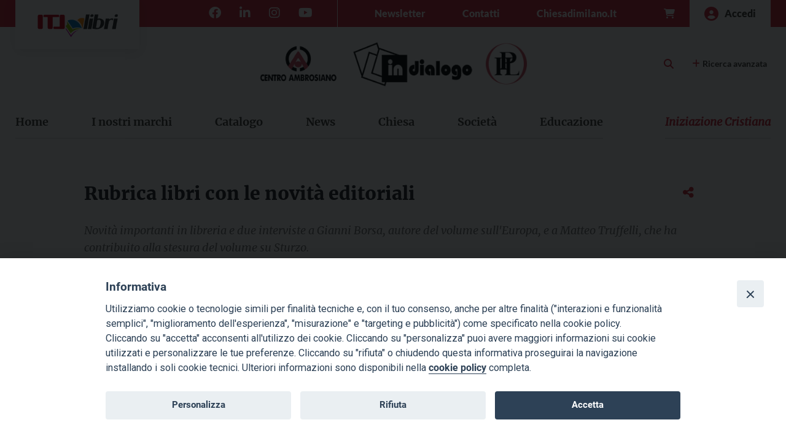

--- FILE ---
content_type: text/html; charset=UTF-8
request_url: https://www.itl-libri.com/news/rubrica-libri-con-le-novita-editoriali-5-11782.html
body_size: 51727
content:
<!doctype html>
<html lang="it-IT">
<head>
	<meta charset="UTF-8">
	<meta name="viewport" content="width=device-width, initial-scale=1">
	<link rel="profile" href="https://gmpg.org/xfn/11">
    <link
            rel="stylesheet"
            href="https://cdnjs.cloudflare.com/ajax/libs/animate.css/4.1.1/animate.min.css"
    />
    <link rel="stylesheet" href="https://cdnjs.cloudflare.com/ajax/libs/font-awesome/6.4.2/css/all.min.css" />
    <style>iframe[data-ianduclass='iandu-iframe']{display: none;}</style><meta name='robots' content='index, follow, max-image-preview:large, max-snippet:-1, max-video-preview:-1' />
	<style>img:is([sizes="auto" i], [sizes^="auto," i]) { contain-intrinsic-size: 3000px 1500px }</style>
	
	<!-- This site is optimized with the Yoast SEO plugin v25.3.1 - https://yoast.com/wordpress/plugins/seo/ -->
	<title>Rubrica libri con le novità editoriali - ITL Libri</title>
	<link rel="canonical" href="https://www.itl-libri.com/news/rubrica-libri-con-le-novita-editoriali-5-11782.html" />
	<meta property="og:locale" content="it_IT" />
	<meta property="og:type" content="article" />
	<meta property="og:title" content="Rubrica libri con le novità editoriali - ITL Libri" />
	<meta property="og:description" content="Novità importanti in libreria e due interviste a Gianni Borsa, autore del volume sull&#039;Europa, e a Matteo Truffelli, che ha contribuito alla stesura del volume su Sturzo." />
	<meta property="og:url" content="https://www.itl-libri.com/news/rubrica-libri-con-le-novita-editoriali-5-11782.html" />
	<meta property="og:site_name" content="ITL Libri" />
	<meta property="article:publisher" content="https://www.facebook.com/itllibri/" />
	<meta property="article:published_time" content="2019-02-02T15:36:35+00:00" />
	<meta property="og:image" content="https://www.itl-libri.com/wp-content/uploads/2019/02/libri.jpg" />
	<meta property="og:image:width" content="1280" />
	<meta property="og:image:height" content="720" />
	<meta property="og:image:type" content="image/jpeg" />
	<meta name="author" content="Editor" />
	<meta name="twitter:card" content="summary_large_image" />
	<meta name="twitter:creator" content="@itllibri" />
	<meta name="twitter:site" content="@itllibri" />
	<meta name="twitter:label1" content="Scritto da" />
	<meta name="twitter:data1" content="Editor" />
	<meta name="twitter:label2" content="Tempo di lettura stimato" />
	<meta name="twitter:data2" content="1 minuto" />
	<script type="application/ld+json" class="yoast-schema-graph">{"@context":"https://schema.org","@graph":[{"@type":"Article","@id":"https://www.itl-libri.com/news/rubrica-libri-con-le-novita-editoriali-5-11782.html#article","isPartOf":{"@id":"https://www.itl-libri.com/news/rubrica-libri-con-le-novita-editoriali-5-11782.html"},"author":{"name":"Editor","@id":"https://www.itl-libri.com/#/schema/person/6d6817da3807e8c37dafb4154e53e076"},"headline":"Rubrica libri con le novità editoriali","datePublished":"2019-02-02T15:36:35+00:00","mainEntityOfPage":{"@id":"https://www.itl-libri.com/news/rubrica-libri-con-le-novita-editoriali-5-11782.html"},"wordCount":180,"publisher":{"@id":"https://www.itl-libri.com/#organization"},"image":{"@id":"https://www.itl-libri.com/news/rubrica-libri-con-le-novita-editoriali-5-11782.html#primaryimage"},"thumbnailUrl":"https://www.itl-libri.com/wp-content/uploads/2019/02/libri.jpg","keywords":["Cresimandi","Europa","Libri","Luigi Sturzo"],"articleSection":["News"],"inLanguage":"it-IT"},{"@type":"WebPage","@id":"https://www.itl-libri.com/news/rubrica-libri-con-le-novita-editoriali-5-11782.html","url":"https://www.itl-libri.com/news/rubrica-libri-con-le-novita-editoriali-5-11782.html","name":"Rubrica libri con le novità editoriali - ITL Libri","isPartOf":{"@id":"https://www.itl-libri.com/#website"},"primaryImageOfPage":{"@id":"https://www.itl-libri.com/news/rubrica-libri-con-le-novita-editoriali-5-11782.html#primaryimage"},"image":{"@id":"https://www.itl-libri.com/news/rubrica-libri-con-le-novita-editoriali-5-11782.html#primaryimage"},"thumbnailUrl":"https://www.itl-libri.com/wp-content/uploads/2019/02/libri.jpg","datePublished":"2019-02-02T15:36:35+00:00","breadcrumb":{"@id":"https://www.itl-libri.com/news/rubrica-libri-con-le-novita-editoriali-5-11782.html#breadcrumb"},"inLanguage":"it-IT","potentialAction":[{"@type":"ReadAction","target":["https://www.itl-libri.com/news/rubrica-libri-con-le-novita-editoriali-5-11782.html"]}]},{"@type":"ImageObject","inLanguage":"it-IT","@id":"https://www.itl-libri.com/news/rubrica-libri-con-le-novita-editoriali-5-11782.html#primaryimage","url":"https://www.itl-libri.com/wp-content/uploads/2019/02/libri.jpg","contentUrl":"https://www.itl-libri.com/wp-content/uploads/2019/02/libri.jpg","width":1280,"height":720},{"@type":"BreadcrumbList","@id":"https://www.itl-libri.com/news/rubrica-libri-con-le-novita-editoriali-5-11782.html#breadcrumb","itemListElement":[{"@type":"ListItem","position":1,"name":"Home","item":"https://www.itl-libri.com/"},{"@type":"ListItem","position":2,"name":"News","item":"https://www.itl-libri.com/news"},{"@type":"ListItem","position":3,"name":"Rubrica libri con le novità editoriali"}]},{"@type":"WebSite","@id":"https://www.itl-libri.com/#website","url":"https://www.itl-libri.com/","name":"ITL Libri","description":"","publisher":{"@id":"https://www.itl-libri.com/#organization"},"potentialAction":[{"@type":"SearchAction","target":{"@type":"EntryPoint","urlTemplate":"https://www.itl-libri.com/?s={search_term_string}"},"query-input":{"@type":"PropertyValueSpecification","valueRequired":true,"valueName":"search_term_string"}}],"inLanguage":"it-IT"},{"@type":"Organization","@id":"https://www.itl-libri.com/#organization","name":"ITL-Libri","url":"https://www.itl-libri.com/","logo":{"@type":"ImageObject","inLanguage":"it-IT","@id":"https://www.itl-libri.com/#/schema/logo/image/","url":"https://www.itl-libri.com/wp-content/uploads/2019/06/logo-itl-libri.png","contentUrl":"https://www.itl-libri.com/wp-content/uploads/2019/06/logo-itl-libri.png","width":600,"height":194,"caption":"ITL-Libri"},"image":{"@id":"https://www.itl-libri.com/#/schema/logo/image/"},"sameAs":["https://www.facebook.com/itllibri/","https://x.com/itllibri","https://www.instagram.com/itl_libri/","https://www.youtube.com/channel/UCfuUpCN0lQDM88XS6urqJdA"]},{"@type":"Person","@id":"https://www.itl-libri.com/#/schema/person/6d6817da3807e8c37dafb4154e53e076","name":"Editor","image":{"@type":"ImageObject","inLanguage":"it-IT","@id":"https://www.itl-libri.com/#/schema/person/image/","url":"https://secure.gravatar.com/avatar/6d1fe3d3042b450883d7e48b100f4fa03e0f3f3bdfe287a112832ba29ceca96d?s=96&d=mm&r=g","contentUrl":"https://secure.gravatar.com/avatar/6d1fe3d3042b450883d7e48b100f4fa03e0f3f3bdfe287a112832ba29ceca96d?s=96&d=mm&r=g","caption":"Editor"},"url":"https://www.itl-libri.com/author/editor"}]}</script>
	<!-- / Yoast SEO plugin. -->


<link rel='dns-prefetch' href='//www.googletagmanager.com' />
<link rel="alternate" type="application/rss+xml" title="ITL Libri &raquo; Feed" href="https://www.itl-libri.com/feed" />
<link rel="alternate" type="application/rss+xml" title="ITL Libri &raquo; Feed dei commenti" href="https://www.itl-libri.com/comments/feed" />
<script>
window._wpemojiSettings = {"baseUrl":"https:\/\/s.w.org\/images\/core\/emoji\/15.1.0\/72x72\/","ext":".png","svgUrl":"https:\/\/s.w.org\/images\/core\/emoji\/15.1.0\/svg\/","svgExt":".svg","source":{"concatemoji":"https:\/\/www.itl-libri.com\/wp-includes\/js\/wp-emoji-release.min.js?ver=6.8.1"}};
/*! This file is auto-generated */
!function(i,n){var o,s,e;function c(e){try{var t={supportTests:e,timestamp:(new Date).valueOf()};sessionStorage.setItem(o,JSON.stringify(t))}catch(e){}}function p(e,t,n){e.clearRect(0,0,e.canvas.width,e.canvas.height),e.fillText(t,0,0);var t=new Uint32Array(e.getImageData(0,0,e.canvas.width,e.canvas.height).data),r=(e.clearRect(0,0,e.canvas.width,e.canvas.height),e.fillText(n,0,0),new Uint32Array(e.getImageData(0,0,e.canvas.width,e.canvas.height).data));return t.every(function(e,t){return e===r[t]})}function u(e,t,n){switch(t){case"flag":return n(e,"\ud83c\udff3\ufe0f\u200d\u26a7\ufe0f","\ud83c\udff3\ufe0f\u200b\u26a7\ufe0f")?!1:!n(e,"\ud83c\uddfa\ud83c\uddf3","\ud83c\uddfa\u200b\ud83c\uddf3")&&!n(e,"\ud83c\udff4\udb40\udc67\udb40\udc62\udb40\udc65\udb40\udc6e\udb40\udc67\udb40\udc7f","\ud83c\udff4\u200b\udb40\udc67\u200b\udb40\udc62\u200b\udb40\udc65\u200b\udb40\udc6e\u200b\udb40\udc67\u200b\udb40\udc7f");case"emoji":return!n(e,"\ud83d\udc26\u200d\ud83d\udd25","\ud83d\udc26\u200b\ud83d\udd25")}return!1}function f(e,t,n){var r="undefined"!=typeof WorkerGlobalScope&&self instanceof WorkerGlobalScope?new OffscreenCanvas(300,150):i.createElement("canvas"),a=r.getContext("2d",{willReadFrequently:!0}),o=(a.textBaseline="top",a.font="600 32px Arial",{});return e.forEach(function(e){o[e]=t(a,e,n)}),o}function t(e){var t=i.createElement("script");t.src=e,t.defer=!0,i.head.appendChild(t)}"undefined"!=typeof Promise&&(o="wpEmojiSettingsSupports",s=["flag","emoji"],n.supports={everything:!0,everythingExceptFlag:!0},e=new Promise(function(e){i.addEventListener("DOMContentLoaded",e,{once:!0})}),new Promise(function(t){var n=function(){try{var e=JSON.parse(sessionStorage.getItem(o));if("object"==typeof e&&"number"==typeof e.timestamp&&(new Date).valueOf()<e.timestamp+604800&&"object"==typeof e.supportTests)return e.supportTests}catch(e){}return null}();if(!n){if("undefined"!=typeof Worker&&"undefined"!=typeof OffscreenCanvas&&"undefined"!=typeof URL&&URL.createObjectURL&&"undefined"!=typeof Blob)try{var e="postMessage("+f.toString()+"("+[JSON.stringify(s),u.toString(),p.toString()].join(",")+"));",r=new Blob([e],{type:"text/javascript"}),a=new Worker(URL.createObjectURL(r),{name:"wpTestEmojiSupports"});return void(a.onmessage=function(e){c(n=e.data),a.terminate(),t(n)})}catch(e){}c(n=f(s,u,p))}t(n)}).then(function(e){for(var t in e)n.supports[t]=e[t],n.supports.everything=n.supports.everything&&n.supports[t],"flag"!==t&&(n.supports.everythingExceptFlag=n.supports.everythingExceptFlag&&n.supports[t]);n.supports.everythingExceptFlag=n.supports.everythingExceptFlag&&!n.supports.flag,n.DOMReady=!1,n.readyCallback=function(){n.DOMReady=!0}}).then(function(){return e}).then(function(){var e;n.supports.everything||(n.readyCallback(),(e=n.source||{}).concatemoji?t(e.concatemoji):e.wpemoji&&e.twemoji&&(t(e.twemoji),t(e.wpemoji)))}))}((window,document),window._wpemojiSettings);
</script>
<style id='wp-emoji-styles-inline-css'>

	img.wp-smiley, img.emoji {
		display: inline !important;
		border: none !important;
		box-shadow: none !important;
		height: 1em !important;
		width: 1em !important;
		margin: 0 0.07em !important;
		vertical-align: -0.1em !important;
		background: none !important;
		padding: 0 !important;
	}
</style>
<link rel='stylesheet' id='wp-block-library-css' href='https://www.itl-libri.com/wp-includes/css/dist/block-library/style.min.css?ver=6.8.1' media='all' />
<style id='classic-theme-styles-inline-css'>
/*! This file is auto-generated */
.wp-block-button__link{color:#fff;background-color:#32373c;border-radius:9999px;box-shadow:none;text-decoration:none;padding:calc(.667em + 2px) calc(1.333em + 2px);font-size:1.125em}.wp-block-file__button{background:#32373c;color:#fff;text-decoration:none}
</style>
<style id='global-styles-inline-css'>
:root{--wp--preset--aspect-ratio--square: 1;--wp--preset--aspect-ratio--4-3: 4/3;--wp--preset--aspect-ratio--3-4: 3/4;--wp--preset--aspect-ratio--3-2: 3/2;--wp--preset--aspect-ratio--2-3: 2/3;--wp--preset--aspect-ratio--16-9: 16/9;--wp--preset--aspect-ratio--9-16: 9/16;--wp--preset--color--black: #000000;--wp--preset--color--cyan-bluish-gray: #abb8c3;--wp--preset--color--white: #ffffff;--wp--preset--color--pale-pink: #f78da7;--wp--preset--color--vivid-red: #cf2e2e;--wp--preset--color--luminous-vivid-orange: #ff6900;--wp--preset--color--luminous-vivid-amber: #fcb900;--wp--preset--color--light-green-cyan: #7bdcb5;--wp--preset--color--vivid-green-cyan: #00d084;--wp--preset--color--pale-cyan-blue: #8ed1fc;--wp--preset--color--vivid-cyan-blue: #0693e3;--wp--preset--color--vivid-purple: #9b51e0;--wp--preset--gradient--vivid-cyan-blue-to-vivid-purple: linear-gradient(135deg,rgba(6,147,227,1) 0%,rgb(155,81,224) 100%);--wp--preset--gradient--light-green-cyan-to-vivid-green-cyan: linear-gradient(135deg,rgb(122,220,180) 0%,rgb(0,208,130) 100%);--wp--preset--gradient--luminous-vivid-amber-to-luminous-vivid-orange: linear-gradient(135deg,rgba(252,185,0,1) 0%,rgba(255,105,0,1) 100%);--wp--preset--gradient--luminous-vivid-orange-to-vivid-red: linear-gradient(135deg,rgba(255,105,0,1) 0%,rgb(207,46,46) 100%);--wp--preset--gradient--very-light-gray-to-cyan-bluish-gray: linear-gradient(135deg,rgb(238,238,238) 0%,rgb(169,184,195) 100%);--wp--preset--gradient--cool-to-warm-spectrum: linear-gradient(135deg,rgb(74,234,220) 0%,rgb(151,120,209) 20%,rgb(207,42,186) 40%,rgb(238,44,130) 60%,rgb(251,105,98) 80%,rgb(254,248,76) 100%);--wp--preset--gradient--blush-light-purple: linear-gradient(135deg,rgb(255,206,236) 0%,rgb(152,150,240) 100%);--wp--preset--gradient--blush-bordeaux: linear-gradient(135deg,rgb(254,205,165) 0%,rgb(254,45,45) 50%,rgb(107,0,62) 100%);--wp--preset--gradient--luminous-dusk: linear-gradient(135deg,rgb(255,203,112) 0%,rgb(199,81,192) 50%,rgb(65,88,208) 100%);--wp--preset--gradient--pale-ocean: linear-gradient(135deg,rgb(255,245,203) 0%,rgb(182,227,212) 50%,rgb(51,167,181) 100%);--wp--preset--gradient--electric-grass: linear-gradient(135deg,rgb(202,248,128) 0%,rgb(113,206,126) 100%);--wp--preset--gradient--midnight: linear-gradient(135deg,rgb(2,3,129) 0%,rgb(40,116,252) 100%);--wp--preset--font-size--small: 13px;--wp--preset--font-size--medium: 20px;--wp--preset--font-size--large: 36px;--wp--preset--font-size--x-large: 42px;--wp--preset--spacing--20: 0.44rem;--wp--preset--spacing--30: 0.67rem;--wp--preset--spacing--40: 1rem;--wp--preset--spacing--50: 1.5rem;--wp--preset--spacing--60: 2.25rem;--wp--preset--spacing--70: 3.38rem;--wp--preset--spacing--80: 5.06rem;--wp--preset--shadow--natural: 6px 6px 9px rgba(0, 0, 0, 0.2);--wp--preset--shadow--deep: 12px 12px 50px rgba(0, 0, 0, 0.4);--wp--preset--shadow--sharp: 6px 6px 0px rgba(0, 0, 0, 0.2);--wp--preset--shadow--outlined: 6px 6px 0px -3px rgba(255, 255, 255, 1), 6px 6px rgba(0, 0, 0, 1);--wp--preset--shadow--crisp: 6px 6px 0px rgba(0, 0, 0, 1);}:where(.is-layout-flex){gap: 0.5em;}:where(.is-layout-grid){gap: 0.5em;}body .is-layout-flex{display: flex;}.is-layout-flex{flex-wrap: wrap;align-items: center;}.is-layout-flex > :is(*, div){margin: 0;}body .is-layout-grid{display: grid;}.is-layout-grid > :is(*, div){margin: 0;}:where(.wp-block-columns.is-layout-flex){gap: 2em;}:where(.wp-block-columns.is-layout-grid){gap: 2em;}:where(.wp-block-post-template.is-layout-flex){gap: 1.25em;}:where(.wp-block-post-template.is-layout-grid){gap: 1.25em;}.has-black-color{color: var(--wp--preset--color--black) !important;}.has-cyan-bluish-gray-color{color: var(--wp--preset--color--cyan-bluish-gray) !important;}.has-white-color{color: var(--wp--preset--color--white) !important;}.has-pale-pink-color{color: var(--wp--preset--color--pale-pink) !important;}.has-vivid-red-color{color: var(--wp--preset--color--vivid-red) !important;}.has-luminous-vivid-orange-color{color: var(--wp--preset--color--luminous-vivid-orange) !important;}.has-luminous-vivid-amber-color{color: var(--wp--preset--color--luminous-vivid-amber) !important;}.has-light-green-cyan-color{color: var(--wp--preset--color--light-green-cyan) !important;}.has-vivid-green-cyan-color{color: var(--wp--preset--color--vivid-green-cyan) !important;}.has-pale-cyan-blue-color{color: var(--wp--preset--color--pale-cyan-blue) !important;}.has-vivid-cyan-blue-color{color: var(--wp--preset--color--vivid-cyan-blue) !important;}.has-vivid-purple-color{color: var(--wp--preset--color--vivid-purple) !important;}.has-black-background-color{background-color: var(--wp--preset--color--black) !important;}.has-cyan-bluish-gray-background-color{background-color: var(--wp--preset--color--cyan-bluish-gray) !important;}.has-white-background-color{background-color: var(--wp--preset--color--white) !important;}.has-pale-pink-background-color{background-color: var(--wp--preset--color--pale-pink) !important;}.has-vivid-red-background-color{background-color: var(--wp--preset--color--vivid-red) !important;}.has-luminous-vivid-orange-background-color{background-color: var(--wp--preset--color--luminous-vivid-orange) !important;}.has-luminous-vivid-amber-background-color{background-color: var(--wp--preset--color--luminous-vivid-amber) !important;}.has-light-green-cyan-background-color{background-color: var(--wp--preset--color--light-green-cyan) !important;}.has-vivid-green-cyan-background-color{background-color: var(--wp--preset--color--vivid-green-cyan) !important;}.has-pale-cyan-blue-background-color{background-color: var(--wp--preset--color--pale-cyan-blue) !important;}.has-vivid-cyan-blue-background-color{background-color: var(--wp--preset--color--vivid-cyan-blue) !important;}.has-vivid-purple-background-color{background-color: var(--wp--preset--color--vivid-purple) !important;}.has-black-border-color{border-color: var(--wp--preset--color--black) !important;}.has-cyan-bluish-gray-border-color{border-color: var(--wp--preset--color--cyan-bluish-gray) !important;}.has-white-border-color{border-color: var(--wp--preset--color--white) !important;}.has-pale-pink-border-color{border-color: var(--wp--preset--color--pale-pink) !important;}.has-vivid-red-border-color{border-color: var(--wp--preset--color--vivid-red) !important;}.has-luminous-vivid-orange-border-color{border-color: var(--wp--preset--color--luminous-vivid-orange) !important;}.has-luminous-vivid-amber-border-color{border-color: var(--wp--preset--color--luminous-vivid-amber) !important;}.has-light-green-cyan-border-color{border-color: var(--wp--preset--color--light-green-cyan) !important;}.has-vivid-green-cyan-border-color{border-color: var(--wp--preset--color--vivid-green-cyan) !important;}.has-pale-cyan-blue-border-color{border-color: var(--wp--preset--color--pale-cyan-blue) !important;}.has-vivid-cyan-blue-border-color{border-color: var(--wp--preset--color--vivid-cyan-blue) !important;}.has-vivid-purple-border-color{border-color: var(--wp--preset--color--vivid-purple) !important;}.has-vivid-cyan-blue-to-vivid-purple-gradient-background{background: var(--wp--preset--gradient--vivid-cyan-blue-to-vivid-purple) !important;}.has-light-green-cyan-to-vivid-green-cyan-gradient-background{background: var(--wp--preset--gradient--light-green-cyan-to-vivid-green-cyan) !important;}.has-luminous-vivid-amber-to-luminous-vivid-orange-gradient-background{background: var(--wp--preset--gradient--luminous-vivid-amber-to-luminous-vivid-orange) !important;}.has-luminous-vivid-orange-to-vivid-red-gradient-background{background: var(--wp--preset--gradient--luminous-vivid-orange-to-vivid-red) !important;}.has-very-light-gray-to-cyan-bluish-gray-gradient-background{background: var(--wp--preset--gradient--very-light-gray-to-cyan-bluish-gray) !important;}.has-cool-to-warm-spectrum-gradient-background{background: var(--wp--preset--gradient--cool-to-warm-spectrum) !important;}.has-blush-light-purple-gradient-background{background: var(--wp--preset--gradient--blush-light-purple) !important;}.has-blush-bordeaux-gradient-background{background: var(--wp--preset--gradient--blush-bordeaux) !important;}.has-luminous-dusk-gradient-background{background: var(--wp--preset--gradient--luminous-dusk) !important;}.has-pale-ocean-gradient-background{background: var(--wp--preset--gradient--pale-ocean) !important;}.has-electric-grass-gradient-background{background: var(--wp--preset--gradient--electric-grass) !important;}.has-midnight-gradient-background{background: var(--wp--preset--gradient--midnight) !important;}.has-small-font-size{font-size: var(--wp--preset--font-size--small) !important;}.has-medium-font-size{font-size: var(--wp--preset--font-size--medium) !important;}.has-large-font-size{font-size: var(--wp--preset--font-size--large) !important;}.has-x-large-font-size{font-size: var(--wp--preset--font-size--x-large) !important;}
:where(.wp-block-post-template.is-layout-flex){gap: 1.25em;}:where(.wp-block-post-template.is-layout-grid){gap: 1.25em;}
:where(.wp-block-columns.is-layout-flex){gap: 2em;}:where(.wp-block-columns.is-layout-grid){gap: 2em;}
:root :where(.wp-block-pullquote){font-size: 1.5em;line-height: 1.6;}
</style>
<link rel='stylesheet' id='pisol-fsnw-css' href='https://www.itl-libri.com/wp-content/plugins/free-shipping-notification-woocommerce/public/css/pisol-fsnw-public.css?ver=2.2.44' media='all' />
<link rel='stylesheet' id='iandu-cookieconsent-css' href='https://www.itl-libri.com/wp-content/plugins/iandu-cookieconsent/public/css/iandu-cookieconsent-public.css?ver=1.3.3' media='all' />
<link rel='stylesheet' id='osm-map-css-css' href='https://www.itl-libri.com/wp-content/plugins/osm/css/osm_map.css?ver=6.8.1' media='all' />
<link rel='stylesheet' id='osm-ol3-css-css' href='https://www.itl-libri.com/wp-content/plugins/osm/js/OL/7.1.0/ol.css?ver=6.8.1' media='all' />
<link rel='stylesheet' id='osm-ol3-ext-css-css' href='https://www.itl-libri.com/wp-content/plugins/osm/css/osm_map_v3.css?ver=6.8.1' media='all' />
<link rel='stylesheet' id='woocommerce-extra-account-fields_jquery_ui-css' href='https://www.itl-libri.com/wp-content/plugins/woocommerce-extra-accounts-fields/public/css/jquery-ui.css?ver=1.0.0' media='all' />
<link rel='stylesheet' id='woocommerce-extra-account-fields-css' href='https://www.itl-libri.com/wp-content/plugins/woocommerce-extra-accounts-fields/public/css/woocommerce-extra-public.css?ver=1.0.0' media='all' />
<link rel='stylesheet' id='upcoming-styles-css' href='https://www.itl-libri.com/wp-content/plugins/woocommerce-upcoming-product/css/style.css?ver=20251209' media='all' />
<link rel='stylesheet' id='woocommerce-layout-css' href='https://www.itl-libri.com/wp-content/plugins/woocommerce/assets/css/woocommerce-layout.css?ver=9.9.5' media='all' />
<link rel='stylesheet' id='woocommerce-smallscreen-css' href='https://www.itl-libri.com/wp-content/plugins/woocommerce/assets/css/woocommerce-smallscreen.css?ver=9.9.5' media='only screen and (max-width: 768px)' />
<link rel='stylesheet' id='woocommerce-general-css' href='https://www.itl-libri.com/wp-content/plugins/woocommerce/assets/css/woocommerce.css?ver=9.9.5' media='all' />
<style id='woocommerce-inline-inline-css'>
.woocommerce form .form-row .required { visibility: visible; }
</style>
<link rel='stylesheet' id='brands-styles-css' href='https://www.itl-libri.com/wp-content/plugins/woocommerce/assets/css/brands.css?ver=9.9.5' media='all' />
<link rel='stylesheet' id='wccd-style-css' href='https://www.itl-libri.com/wp-content/plugins/wc-carta-docente/css/wc-carta-docente.css?ver=1.4.4' media='all' />
<link rel='stylesheet' id='popup-maker-site-css' href='//www.itl-libri.com/wp-content/uploads/pum/pum-site-styles.css?generated=1750934245&#038;ver=1.20.5' media='all' />
<link rel='stylesheet' id='itl-libri-style-css' href='https://www.itl-libri.com/wp-content/themes/wp-theme-itl-libri/style.css?ver=1.1.15' media='all' />
<link rel='stylesheet' id='itl-libri-slick-style-css' href='https://www.itl-libri.com/wp-content/themes/wp-theme-itl-libri/assets/slick/css/slick.css?ver=2.11.3' media='all' />
<link rel='stylesheet' id='itl-libri-slicktheme-style-css' href='https://www.itl-libri.com/wp-content/themes/wp-theme-itl-libri/assets/slick/css/slick-theme.css?ver=2.11.3' media='all' />
<link rel='stylesheet' id='itl-fancybox-style-css' href='https://www.itl-libri.com/wp-content/themes/wp-theme-itl-libri/assets/fancybox/fancybox.css?ver=4.0.11' media='all' />
<link rel='stylesheet' id='itl-select2-style-css' href='https://www.itl-libri.com/wp-content/themes/wp-theme-itl-libri/assets/select2/css/select2.min.css?ver=4.0.13' media='all' />
<script src="https://www.itl-libri.com/wp-includes/js/jquery/jquery.min.js?ver=3.7.1" id="jquery-core-js"></script>
<script src="https://www.itl-libri.com/wp-includes/js/jquery/jquery-migrate.min.js?ver=3.4.1" id="jquery-migrate-js"></script>
<script id="3d-flip-book-client-locale-loader-js-extra">
var FB3D_CLIENT_LOCALE = {"ajaxurl":"https:\/\/www.itl-libri.com\/wp-admin\/admin-ajax.php","dictionary":{"Table of contents":"Table of contents","Close":"Close","Bookmarks":"Bookmarks","Thumbnails":"Thumbnails","Search":"Search","Share":"Share","Facebook":"Facebook","Twitter":"Twitter","Email":"Email","Play":"Play","Previous page":"Previous page","Next page":"Next page","Zoom in":"Zoom in","Zoom out":"Zoom out","Fit view":"Fit view","Auto play":"Auto play","Full screen":"Full screen","More":"More","Smart pan":"Smart pan","Single page":"Single page","Sounds":"Sounds","Stats":"Stats","Print":"Print","Download":"Download","Goto first page":"Goto first page","Goto last page":"Goto last page"},"images":"https:\/\/www.itl-libri.com\/wp-content\/plugins\/interactive-3d-flipbook-powered-physics-engine\/assets\/images\/","jsData":{"urls":[],"posts":{"ids_mis":[],"ids":[]},"pages":[],"firstPages":[],"bookCtrlProps":[],"bookTemplates":[]},"key":"3d-flip-book","pdfJS":{"pdfJsLib":"https:\/\/www.itl-libri.com\/wp-content\/plugins\/interactive-3d-flipbook-powered-physics-engine\/assets\/js\/pdf.min.js?ver=4.3.136","pdfJsWorker":"https:\/\/www.itl-libri.com\/wp-content\/plugins\/interactive-3d-flipbook-powered-physics-engine\/assets\/js\/pdf.worker.js?ver=4.3.136","stablePdfJsLib":"https:\/\/www.itl-libri.com\/wp-content\/plugins\/interactive-3d-flipbook-powered-physics-engine\/assets\/js\/stable\/pdf.min.js?ver=2.5.207","stablePdfJsWorker":"https:\/\/www.itl-libri.com\/wp-content\/plugins\/interactive-3d-flipbook-powered-physics-engine\/assets\/js\/stable\/pdf.worker.js?ver=2.5.207","pdfJsCMapUrl":"https:\/\/www.itl-libri.com\/wp-content\/plugins\/interactive-3d-flipbook-powered-physics-engine\/assets\/cmaps\/"},"cacheurl":"https:\/\/www.itl-libri.com\/wp-content\/uploads\/3d-flip-book\/cache\/","pluginsurl":"https:\/\/www.itl-libri.com\/wp-content\/plugins\/","pluginurl":"https:\/\/www.itl-libri.com\/wp-content\/plugins\/interactive-3d-flipbook-powered-physics-engine\/","thumbnailSize":{"width":"460","height":"300"},"version":"1.16.16"};
</script>
<script src="https://www.itl-libri.com/wp-content/plugins/interactive-3d-flipbook-powered-physics-engine/assets/js/client-locale-loader.js?ver=1.16.16" id="3d-flip-book-client-locale-loader-js" async data-wp-strategy="async"></script>
<script src="https://www.itl-libri.com/wp-content/plugins/osm/js/OL/2.13.1/OpenLayers.js?ver=6.8.1" id="osm-ol-library-js"></script>
<script src="https://www.itl-libri.com/wp-content/plugins/osm/js/OSM/openlayers/OpenStreetMap.js?ver=6.8.1" id="osm-osm-library-js"></script>
<script src="https://www.itl-libri.com/wp-content/plugins/osm/js/OSeaM/harbours.js?ver=6.8.1" id="osm-harbours-library-js"></script>
<script src="https://www.itl-libri.com/wp-content/plugins/osm/js/OSeaM/map_utils.js?ver=6.8.1" id="osm-map-utils-library-js"></script>
<script src="https://www.itl-libri.com/wp-content/plugins/osm/js/OSeaM/utilities.js?ver=6.8.1" id="osm-utilities-library-js"></script>
<script src="https://www.itl-libri.com/wp-content/plugins/osm/js/osm-plugin-lib.js?ver=6.8.1" id="OsmScript-js"></script>
<script src="https://www.itl-libri.com/wp-content/plugins/osm/js/polyfill/v2/polyfill.min.js?features=requestAnimationFrame%2CElement.prototype.classList%2CURL&amp;ver=6.8.1" id="osm-polyfill-js"></script>
<script src="https://www.itl-libri.com/wp-content/plugins/osm/js/OL/7.1.0/ol.js?ver=6.8.1" id="osm-ol3-library-js"></script>
<script src="https://www.itl-libri.com/wp-content/plugins/osm/js/osm-v3-plugin-lib.js?ver=6.8.1" id="osm-ol3-ext-library-js"></script>
<script src="https://www.itl-libri.com/wp-content/plugins/osm/js/osm-metabox-events.js?ver=6.8.1" id="osm-ol3-metabox-events-js"></script>
<script src="https://www.itl-libri.com/wp-content/plugins/osm/js/osm-startup-lib.js?ver=6.8.1" id="osm-map-startup-js"></script>
<script src="https://www.itl-libri.com/wp-includes/js/jquery/ui/core.min.js?ver=1.13.3" id="jquery-ui-core-js"></script>
<script src="https://www.itl-libri.com/wp-includes/js/jquery/ui/datepicker.min.js?ver=1.13.3" id="jquery-ui-datepicker-js"></script>
<script id="jquery-ui-datepicker-js-after">
jQuery(function(jQuery){jQuery.datepicker.setDefaults({"closeText":"Chiudi","currentText":"Oggi","monthNames":["Gennaio","Febbraio","Marzo","Aprile","Maggio","Giugno","Luglio","Agosto","Settembre","Ottobre","Novembre","Dicembre"],"monthNamesShort":["Gen","Feb","Mar","Apr","Mag","Giu","Lug","Ago","Set","Ott","Nov","Dic"],"nextText":"Prossimo","prevText":"Precedente","dayNames":["domenica","luned\u00ec","marted\u00ec","mercoled\u00ec","gioved\u00ec","venerd\u00ec","sabato"],"dayNamesShort":["Dom","Lun","Mar","Mer","Gio","Ven","Sab"],"dayNamesMin":["D","L","M","M","G","V","S"],"dateFormat":"d MM yy","firstDay":1,"isRTL":false});});
</script>
<script src="https://www.itl-libri.com/wp-content/plugins/woocommerce-extra-accounts-fields/public/js/front-custom.js?ver=1.0.0" id="woocommerce-extra-account-fields-js"></script>
<script src="https://www.itl-libri.com/wp-content/plugins/woocommerce/assets/js/jquery-blockui/jquery.blockUI.min.js?ver=2.7.0-wc.9.9.5" id="jquery-blockui-js" defer data-wp-strategy="defer"></script>
<script id="wc-add-to-cart-js-extra">
var wc_add_to_cart_params = {"ajax_url":"\/wp-admin\/admin-ajax.php","wc_ajax_url":"\/?wc-ajax=%%endpoint%%","i18n_view_cart":"Visualizza carrello","cart_url":"https:\/\/www.itl-libri.com\/carrello","is_cart":"","cart_redirect_after_add":"yes"};
</script>
<script src="https://www.itl-libri.com/wp-content/plugins/woocommerce/assets/js/frontend/add-to-cart.min.js?ver=9.9.5" id="wc-add-to-cart-js" defer data-wp-strategy="defer"></script>
<script src="https://www.itl-libri.com/wp-content/plugins/woocommerce/assets/js/js-cookie/js.cookie.min.js?ver=2.1.4-wc.9.9.5" id="js-cookie-js" defer data-wp-strategy="defer"></script>
<script id="woocommerce-js-extra">
var woocommerce_params = {"ajax_url":"\/wp-admin\/admin-ajax.php","wc_ajax_url":"\/?wc-ajax=%%endpoint%%","i18n_password_show":"Show password","i18n_password_hide":"Hide password"};
</script>
<script src="https://www.itl-libri.com/wp-content/plugins/woocommerce/assets/js/frontend/woocommerce.min.js?ver=9.9.5" id="woocommerce-js" defer data-wp-strategy="defer"></script>
<script src="https://www.itl-libri.com/wp-content/themes/wp-theme-itl-libri/js/bootstrap.bundle.js?ver=4.6" id="itl-libri-bootstrap-js"></script>
<script src="https://www.itl-libri.com/wp-content/themes/wp-theme-itl-libri/assets/js/lazyload.js?ver=2.0.0-rc.2" id="itl-libri-lazyload-script-js"></script>
<script src="https://www.itl-libri.com/wp-content/themes/wp-theme-itl-libri/assets/js/header.js?ver=1.1.15" id="itl-libri-header-script-js"></script>
<script src="https://www.itl-libri.com/wp-content/themes/wp-theme-itl-libri/assets/slick/js/slick.min.js?ver=2.11.3" id="itl-libri-slick-script-js"></script>
<script src="https://www.itl-libri.com/wp-content/themes/wp-theme-itl-libri/assets/fancybox/fancybox.umd.js?ver=1.0.1" id="itl-fancybox-script-js"></script>
<script src="https://www.itl-libri.com/wp-content/themes/wp-theme-itl-libri/assets/select2/js/select2.min.js?ver=1.0.1" id="itl-select2-script-js"></script>
<script src="https://www.itl-libri.com/wp-content/themes/wp-theme-itl-libri/assets/select2/js/i18n/it.js?ver=1.0.1" id="itl-select2-int-script-js"></script>
<script src="https://www.itl-libri.com/wp-content/themes/wp-theme-itl-libri/assets/js/theme.js?ver=1.1.15" id="itl-libri-theme-script-js"></script>

<!-- Google tag (gtag.js) snippet added by Site Kit -->

<!-- Snippet Google Analytics aggiunto da Site Kit -->
<script src="https://www.googletagmanager.com/gtag/js?id=G-Q4M512JS7T" id="google_gtagjs-js" async></script>
<script id="google_gtagjs-js-after">
window.dataLayer = window.dataLayer || [];function gtag(){dataLayer.push(arguments);}
gtag("set","linker",{"domains":["www.itl-libri.com"]});
gtag("js", new Date());
gtag("set", "developer_id.dZTNiMT", true);
gtag("config", "G-Q4M512JS7T");
</script>

<!-- End Google tag (gtag.js) snippet added by Site Kit -->
<link rel="https://api.w.org/" href="https://www.itl-libri.com/wp-json/" /><link rel="alternate" title="JSON" type="application/json" href="https://www.itl-libri.com/wp-json/wp/v2/posts/11782" /><link rel="EditURI" type="application/rsd+xml" title="RSD" href="https://www.itl-libri.com/xmlrpc.php?rsd" />
<meta name="generator" content="WordPress 6.8.1" />
<meta name="generator" content="WooCommerce 9.9.5" />
<link rel='shortlink' href='https://www.itl-libri.com/?p=11782' />
<link rel="alternate" title="oEmbed (JSON)" type="application/json+oembed" href="https://www.itl-libri.com/wp-json/oembed/1.0/embed?url=https%3A%2F%2Fwww.itl-libri.com%2Fnews%2Frubrica-libri-con-le-novita-editoriali-5-11782.html" />
<link rel="alternate" title="oEmbed (XML)" type="text/xml+oembed" href="https://www.itl-libri.com/wp-json/oembed/1.0/embed?url=https%3A%2F%2Fwww.itl-libri.com%2Fnews%2Frubrica-libri-con-le-novita-editoriali-5-11782.html&#038;format=xml" />
<meta name="generator" content="Site Kit by Google 1.155.0" /><script type="text/javascript"> 

/**  all layers have to be in this global array - in further process each map will have something like vectorM[map_ol3js_n][layer_n] */
var vectorM = [[]];


/** put translations from PHP/mo to JavaScript */
var translations = [];

/** global GET-Parameters */
var HTTP_GET_VARS = [];

</script><!-- OSM plugin V6.1.9: did not add geo meta tags. --> 
	<noscript><style>.woocommerce-product-gallery{ opacity: 1 !important; }</style></noscript>
	
<!-- Snippet Google Tag Manager aggiunto da Site Kit -->
<script>
			( function( w, d, s, l, i ) {
				w[l] = w[l] || [];
				w[l].push( {'gtm.start': new Date().getTime(), event: 'gtm.js'} );
				var f = d.getElementsByTagName( s )[0],
					j = d.createElement( s ), dl = l != 'dataLayer' ? '&l=' + l : '';
				j.async = true;
				j.src = 'https://www.googletagmanager.com/gtm.js?id=' + i + dl;
				f.parentNode.insertBefore( j, f );
			} )( window, document, 'script', 'dataLayer', 'GTM-5V8SL8T' );
			
</script>

<!-- Termina lo snippet Google Tag Manager aggiunto da Site Kit -->
<link rel="icon" href="https://www.itl-libri.com/wp-content/uploads/2019/07/cropped-favicon-editore-32x32.png" sizes="32x32" />
<link rel="icon" href="https://www.itl-libri.com/wp-content/uploads/2019/07/cropped-favicon-editore-192x192.png" sizes="192x192" />
<link rel="apple-touch-icon" href="https://www.itl-libri.com/wp-content/uploads/2019/07/cropped-favicon-editore-180x180.png" />
<meta name="msapplication-TileImage" content="https://www.itl-libri.com/wp-content/uploads/2019/07/cropped-favicon-editore-270x270.png" />
</head>

<body class="wp-singular post-template-default single single-post postid-11782 single-format-standard wp-theme-wp-theme-itl-libri theme-wp-theme-itl-libri woocommerce-no-js">
		<!-- Snippet Google Tag Manager (noscript) aggiunto da Site Kit -->
		<noscript>
			<iframe src="https://www.googletagmanager.com/ns.html?id=GTM-5V8SL8T" height="0" width="0" style="display:none;visibility:hidden"></iframe>
		</noscript>
		<!-- Termina lo snippet Google Tag Manager (noscript) aggiunto da Site Kit -->
		<div id="page" class="site">
	<a class="skip-link screen-reader-text" href="#primary">Skip to content</a>

	<header id="masthead" class="site-header itl-mb-md-0 itl-mb-60">
        <div class="sticky-main-header">
            <div class="d-none d-lg-flex bg-itl-primary fixed-top">
                <div class="container top-bar font-lato ">
    <div class="row h-100">
        <div class="col-xl-3 col-12">
            <div class="site-logo">
                <a href="/"><img  src="https://www.itl-libri.com/wp-content/themes/wp-theme-itl-libri/assets/imgs/logo_ITLlibri.png"/></a>
            </div>
        </div>
        <div class="col-xl-6 col-6 justify-content-start d-flex ">
            <div class="d-flex align-items-center social-bar itl-pr-10 itl-mr-60">
        <a href="https://www.facebook.com/itllibri/" target="_blank"><i class="fab fa-facebook itl-mr-30 text-white fs-20"></i></a>
                <a href="https://www.linkedin.com/company/itlsrl/?viewAsMember=true" target="_blank"><i class="fa-brands fa-linkedin-in itl-mr-30 text-white fs-20"></i></a>
                <a href="https://www.instagram.com/itl_libri/" target="_blank"><i class="fab fa-instagram itl-mr-30 text-white fs-20"></i></a>
                <a href="https://www.youtube.com/channel/UCfuUpCN0lQDM88XS6urqJdA" target="_blank"><i class="fab fa-youtube itl-mr-30 text-white fs-20"></i></a>
    </div>
            <ul id="top-menu" class="d-flex align-items-center no-list-style m-0 p-0"><li id="menu-item-12288" class="menu-item menu-item-type-custom menu-item-object-custom menu-item-12288 itl-mr-60 fw-900 fs-16 lh-24"><a target="_blank" href="https://a5f1a2.emailsp.com/frontend/forms/Subscription.aspx?idList=3&#038;idForm=2&#038;guid=E1FECDAF-F248-4365-9DF0-DD9EF3B79FFC" class="text-white text-capitalize">Newsletter</a></li>
<li id="menu-item-18324" class="menu-item menu-item-type-post_type menu-item-object-page menu-item-18324 itl-mr-60 fw-900 fs-16 lh-24"><a href="https://www.itl-libri.com/contatti" class="text-white text-capitalize">Contatti</a></li>
<li id="menu-item-12363" class="menu-item menu-item-type-custom menu-item-object-custom menu-item-12363 itl-mr-60 fw-900 fs-16 lh-24"><a target="_blank" href="https://www.chiesadimilano.it/" class="text-white text-capitalize">Chiesadimilano.it</a></li>
</ul>        </div>
        <div class="col-xl-3 col-6 justify-content-end d-flex ">
            <a href="https://www.itl-libri.com/carrello" class="mx-4 mx-4 py-2 d-flex align-items-center"><i class="fas fa-shopping-cart text-white "></i></a>
                            <a href="https://www.itl-libri.com/my-account" class="fw-900 fs-16 lh-24 text-itl-primary-text py-2 px-4 bg-white d-flex align-items-center" title="Accedi"><i class="fas fa-user-circle text-itl-primary itl-pr-10 fs-23"></i> Accedi</a>
                    </div>
    </div>
</div>
            </div>
            <div class="d-none d-lg-flex bg-white">
                <div class="container font-lato main-search">
	<div class="row align-items-center">
        <div class="col-12 d-flex align-items-center justify-content-center editori-wrapper">
			                <a class="mr-3" href="https://www.itl-libri.com/i-nostri-marchi/centro-ambrosiano">
                    <img src="https://www.itl-libri.com/wp-content/themes/wp-theme-itl-libri/assets/imgs/lg-centro-ambrosiano.png" style="height: 75px;"/>
                </a>
						                <a class="mr-3" href="https://www.itl-libri.com/i-nostri-marchi/in-dialogo"><img  src="https://www.itl-libri.com/wp-content/themes/wp-theme-itl-libri/assets/imgs/lg-in-dialogo.png" style="height: 75px;" /></a>
						                <a href="https://www.itl-libri.com/i-nostri-marchi/ipl"><img  src="https://www.itl-libri.com/wp-content/themes/wp-theme-itl-libri/assets/imgs/lg-ipl.png" style="height: 75px;"/></a>
			        </div>
        <div class="col-12 d-flex align-items-center header-search-wrapper">
            <div id="search-bar" class="w-100 d-flex justify-content-end">
                <a href="https://www.itl-libri.com/catalogo-online" class="top-btn-cart mx-4 mx-4 py-2 align-items-center"><i class="fas fa-search text-itl-primary"></i></a>
                <button onclick="toggleSearch()" class="btn-advanced-search text-itl-primary-text bg-transparent border-0 fw-700 no-outline fs-14 lh-16"><i class="mr-1 fas fa-plus text-itl-primary"></i>Ricerca avanzata</button>
            </div>
        </div>
	</div>
</div>
            </div>
            <div class="d-none d-lg-flex bg-white main-navigation-wrapper">
                <div class="container py-4 main-navigation">
	<div class="row">
		<div class="col-sm-auto d-flex align-items-center">
            <ul id="main-menu" class="d-flex no-list-style m-0 p-0"><li id="menu-item-18325" class="menu-item menu-item-type-custom menu-item-object-custom menu-item-18325 fw-700 fs-18 lh-22"><a href="/" class="text-itl-primary-text">Home</a></li>
<li id="menu-item-18326" class="menu-item menu-item-type-post_type menu-item-object-page menu-item-18326 fw-700 fs-18 lh-22"><a href="https://www.itl-libri.com/i-nostri-marchi" class="text-itl-primary-text">I nostri marchi</a></li>
<li id="menu-item-3226" class="menu-item menu-item-type-post_type menu-item-object-page menu-item-3226 fw-700 fs-18 lh-22"><a href="https://www.itl-libri.com/catalogo-online" class="text-itl-primary-text">Catalogo</a></li>
<li id="menu-item-18327" class="menu-item menu-item-type-post_type menu-item-object-page current_page_parent menu-item-18327 fw-700 fs-18 lh-22"><a href="https://www.itl-libri.com/news" class="text-itl-primary-text">News</a></li>
<li id="menu-item-18328" class="menu-item menu-item-type-custom menu-item-object-custom menu-item-18328 fw-700 fs-18 lh-22"><a href="http://www.itl-libri.com/catalogo-online?s=&#038;prod_category%5B%5D=chiesa&#038;collana=&#038;tipologia=&#038;destinatari=" class="text-itl-primary-text">Chiesa</a></li>
<li id="menu-item-18329" class="menu-item menu-item-type-custom menu-item-object-custom menu-item-18329 fw-700 fs-18 lh-22"><a href="http://www.itl-libri.com/catalogo-online?s=&#038;prod_category%5B%5D=societa&#038;collana=&#038;tipologia=&#038;destinatari=" class="text-itl-primary-text">Società</a></li>
<li id="menu-item-18330" class="menu-item menu-item-type-custom menu-item-object-custom menu-item-18330 fw-700 fs-18 lh-22"><a href="http://www.itl-libri.com/catalogo-online?s=&#038;prod_category%5B%5D=educazione&#038;collana=&#038;tipologia=&#038;destinatari=" class="text-itl-primary-text">Educazione</a></li>
</ul>        </div>
        <div class="col-sm-auto d-flex align-items-center itl-mt-15 itl-mt-lg-0">
            <ul id="secondary-menu" class="d-flex no-list-style m-0 p-0"><li id="menu-item-18334" class="menu-item menu-item-type-post_type menu-item-object-page menu-item-18334 fw-700 fs-18 lh-22"><a href="https://www.itl-libri.com/iniziazione-cristiana" class="text-itl-danger-text font-italic text-capitalize">Iniziazione cristiana</a></li>
</ul>        </div>
	</div>
</div>
            </div>
        </div>
        <div class="d-flex d-lg-none">
            <div class="d-flex flex-column align-items-center justify-content-between header-mobile w-100 py-3 px-4">
    <div class="d-flex align-items-center justify-content-between w-100">
        <i onclick="toggleSidebar()" id="hamburger-button" class="c-pointer fas fa-stream  text-itl-primary fs-20"></i>
        <a href="/"><img  style="height:45px;" src="https://www.itl-libri.com/wp-content/themes/wp-theme-itl-libri/assets/imgs/logo_ITLlibri.png"/></a>
        <i onclick="toggleSearch()" class="c-pointer ml-1 fas fa-search text-itl-primary fs-20"></i>
    </div>

    <div id="search-bar-mobile" class="w-100 animate__animated animate__fadeIn">
        <form role="search" aria-label="Sitewide" aria-labelledby="s" method="get" id="searchform" class="searchform" action="https://www.itl-libri.com/">
            <div class="input-group rounded shadow-none">
                <input type="search" value="" class="form-control w-100 rounded-100 no-outline m-2 px-3 py-2 mt-4" name="s" placeholder="Cerca..." aria-label="Cerca" aria-describedby="search-addon" />
            </div>
        </form>
    </div>
    <!--<input id="search-bar" class="w-100 no-outline m-2 px-3 py-2 mt-4 animate__animated animate__fadeIn" placeholder="Cerca..."/>-->
</div>

<div class="itl-mobile-sidebar">
    <div class="d-flex flex-column position-relative py-4 px-3">
        <div class="d-flex justify-content-end">
            <i onclick="toggleSidebar()" class="c-pointer fas fa-times"></i>
        </div>
        <a href="/"><img  class="m-auto d-flex" style="height:45px;" src="https://www.itl-libri.com/wp-content/themes/wp-theme-itl-libri/assets/imgs/logo_ITLlibri.png"/></a>
        <ul id="main-menu-mobile" class="d-flex flex-column no-list-style mt-5 p-0"><li class="menu-item menu-item-type-custom menu-item-object-custom menu-item-18325 py-3 mx-3 fw-700 fs-18 lh-22"><a href="/" class="text-itl-primary-text">Home</a></li>
<li class="menu-item menu-item-type-post_type menu-item-object-page menu-item-18326 py-3 mx-3 fw-700 fs-18 lh-22"><a href="https://www.itl-libri.com/i-nostri-marchi" class="text-itl-primary-text">I nostri marchi</a></li>
<li class="menu-item menu-item-type-post_type menu-item-object-page menu-item-3226 py-3 mx-3 fw-700 fs-18 lh-22"><a href="https://www.itl-libri.com/catalogo-online" class="text-itl-primary-text">Catalogo</a></li>
<li class="menu-item menu-item-type-post_type menu-item-object-page current_page_parent menu-item-18327 py-3 mx-3 fw-700 fs-18 lh-22"><a href="https://www.itl-libri.com/news" class="text-itl-primary-text">News</a></li>
<li class="menu-item menu-item-type-custom menu-item-object-custom menu-item-18328 py-3 mx-3 fw-700 fs-18 lh-22"><a href="http://www.itl-libri.com/catalogo-online?s=&#038;prod_category%5B%5D=chiesa&#038;collana=&#038;tipologia=&#038;destinatari=" class="text-itl-primary-text">Chiesa</a></li>
<li class="menu-item menu-item-type-custom menu-item-object-custom menu-item-18329 py-3 mx-3 fw-700 fs-18 lh-22"><a href="http://www.itl-libri.com/catalogo-online?s=&#038;prod_category%5B%5D=societa&#038;collana=&#038;tipologia=&#038;destinatari=" class="text-itl-primary-text">Società</a></li>
<li class="menu-item menu-item-type-custom menu-item-object-custom menu-item-18330 py-3 mx-3 fw-700 fs-18 lh-22"><a href="http://www.itl-libri.com/catalogo-online?s=&#038;prod_category%5B%5D=educazione&#038;collana=&#038;tipologia=&#038;destinatari=" class="text-itl-primary-text">Educazione</a></li>
</ul>        <ul id="secondary-menu-mobile" class="d-flex flex-column no-list-style mt-3 p-0"><li class="menu-item menu-item-type-post_type menu-item-object-page menu-item-18334 py-3 mx-3 fw-700 fs-18 lh-22"><a href="https://www.itl-libri.com/iniziazione-cristiana" class="text-itl-danger-text font-italic text-capitalize">Iniziazione cristiana</a></li>
</ul>
        <!--<div class="col-6 justify-content-end d-flex ">
            <a href="https://www.itl-libri.com/carrello" class="mx-4 mx-4 py-2 d-flex align-items-center"><i class="fas fa-shopping-cart text-white "></i></a>
                            <a href="https://www.itl-libri.com/my-account" class="fw-900 fs-16 lh-24 text-itl-primary-text py-2 px-4 bg-white d-flex align-items-center" title="Accedi"><i class="fas fa-user-circle text-itl-primary itl-pr-10 fs-23"></i> Accedi</a>
                    </div>-->

        <ul class="d-flex flex-column no-list-style mt-3 p-0">
            <li class="py-3 mx-3 fw-700 fs-18 lh-22">
                <a class="text-itl-primary-text text-capitalize" href="https://www.itl-libri.com/carrello">Carrello</a>
            </li>
                            <li class="py-3 mx-3 fw-700 fs-18 lh-22">
                    <a class="text-itl-primary-text text-capitalize" href="https://www.itl-libri.com/my-account">Accedi</a>
                </li>
                    </ul>

        <div class="mx-3 mt-3">
            <div class="mt-4">
                <div class="d-flex align-items-center social-bar itl-pr-10 itl-mr-60">
        <a href="https://www.facebook.com/itllibri/" target="_blank"><i class="fab fa-facebook itl-mr-30 text-white fs-20"></i></a>
                <a href="https://www.linkedin.com/company/itlsrl/?viewAsMember=true" target="_blank"><i class="fa-brands fa-linkedin-in itl-mr-30 text-white fs-20"></i></a>
                <a href="https://www.instagram.com/itl_libri/" target="_blank"><i class="fab fa-instagram itl-mr-30 text-white fs-20"></i></a>
                <a href="https://www.youtube.com/channel/UCfuUpCN0lQDM88XS6urqJdA" target="_blank"><i class="fab fa-youtube itl-mr-30 text-white fs-20"></i></a>
    </div>
            </div>
        </div>
    </div>

</div>        </div>
        <div class="d-flex">
            <div class="advanced-search">
    <div class="itl-advanced-search">
        <div class="container itl-py-md-30 itl-px-lg-90 itl-py-15 itl-px-15 font-lato">
            <div class="d-flex flex-column-reverse flex-md-row justify-content-between">
                <ul class="nav nav-tabs d-flex align-items-center justify-content-center mb-4" id="advancedSearchTab" role="tablist">
                    <li class="nav-item" role="presentation">
                        <a class="nav-link   fs-18 fw-900 lh-26 pl-0 itl-pr-40" id="search-prodotti-tab" data-toggle="tab" href="#search-prodotti" role="tab" aria-controls="search-prodotti" aria-selected="false">Ricerca libri</a>
                    </li>
                    <li class="nav-item" role="presentation">
                        <a class="nav-link active fs-18 fw-900 lh-26 pl-0" id="search-news-tab" data-toggle="tab" href="#search-news" role="tab" aria-controls="search-news" aria-selected="true">Ricerca news</a>
                    </li>
                </ul>
                <div class="d-flex justify-content-end">
                    <button onclick="toggleSearch()" class="text-itl-primary-text bg-transparent border-0 fw-700 no-outline fs-21 lh-16"><i class="fas fa-times text-itl-primary"></i></button>
                </div>
            </div>
            <div class="d-flex align-items-center">
                <div class="tab-content w-100" id="advancedSearchTabContent">
                    <div class="tab-pane fade " id="search-prodotti" role="tabpanel" aria-labelledby="search-prodotti-tab">
                        <form role="search" aria-label="Sitewide" aria-labelledby="s" method="get" id="advanced-searchform-products" class="searchform w-100" action="https://www.itl-libri.com/catalogo-online">
                            <div class="row">
                                <div class="col-lg-6 col-12 itl-mb-30 d-flex align-items-end">
                                    <div class="form-group input-group input-icon rounded shadow-none">
                                        <input type="search" value="" class="form-control rounded-100 input-rounded no-outline px-3 py-2 h-48px" name="s" placeholder="Cerca per titolo, autore..." aria-label="Cerca tra i nostri prodotti..." aria-describedby="search-addon" />
                                        <span class="icon-search"></span>
                                    </div>
                                </div>
                                <div class="col-lg-3 col-md-6 col-12 itl-mb-30">
                                    <div class="form-group product_cat_search">
                                        <label class="font-lato fw-700 fs-16 lh-24 itl-pl-10">Categoria</label>
                                        <div class="select-group">
                                            <select  name='prod_category[]' id='prod_category[]' class='form-control rounded-100 h-48px'>
	<option value='' selected='selected'>Tutte le categorie</option>
	<option class="level-0" value="categoria-da-assegnare">Categoria da assegnare</option>
	<option class="level-0" value="chiesa">Chiesa</option>
	<option class="level-1" value="catechesi">&nbsp;&nbsp;&nbsp;Catechesi</option>
	<option class="level-1" value="formazione">&nbsp;&nbsp;&nbsp;Formazione</option>
	<option class="level-1" value="liturgia">&nbsp;&nbsp;&nbsp;Liturgia</option>
	<option class="level-1" value="magistero">&nbsp;&nbsp;&nbsp;Magistero</option>
	<option class="level-1" value="preghiera-e-spiritualita">&nbsp;&nbsp;&nbsp;Preghiera e spiritualità</option>
	<option class="level-1" value="protagonisti">&nbsp;&nbsp;&nbsp;Protagonisti</option>
	<option class="level-1" value="studi-e-teologia">&nbsp;&nbsp;&nbsp;Studi e teologia</option>
	<option class="level-1" value="tempi-liturgici">&nbsp;&nbsp;&nbsp;Tempi liturgici</option>
	<option class="level-0" value="educazione">Educazione</option>
	<option class="level-1" value="adolescenti-giovani">&nbsp;&nbsp;&nbsp;Adolescenti-Giovani</option>
	<option class="level-1" value="adulti">&nbsp;&nbsp;&nbsp;Adulti</option>
	<option class="level-1" value="bambini-ragazzi">&nbsp;&nbsp;&nbsp;Bambini-Ragazzi</option>
	<option class="level-1" value="famiglia">&nbsp;&nbsp;&nbsp;Famiglia</option>
	<option class="level-1" value="illustrati">&nbsp;&nbsp;&nbsp;Illustrati</option>
	<option class="level-1" value="oratorio">&nbsp;&nbsp;&nbsp;Oratorio</option>
	<option class="level-1" value="scuola">&nbsp;&nbsp;&nbsp;Scuola</option>
	<option class="level-0" value="societa">Società</option>
	<option class="level-1" value="arte-e-cultura">&nbsp;&nbsp;&nbsp;Arte e cultura</option>
	<option class="level-1" value="attualita">&nbsp;&nbsp;&nbsp;Attualità</option>
	<option class="level-1" value="biografie-e-testimonianze">&nbsp;&nbsp;&nbsp;Biografie e protagonisti</option>
	<option class="level-1" value="calendari-agende-e-diari">&nbsp;&nbsp;&nbsp;Calendari, agende e diari</option>
	<option class="level-1" value="cucina">&nbsp;&nbsp;&nbsp;Cucina</option>
	<option class="level-1" value="letteratura">&nbsp;&nbsp;&nbsp;Letteratura</option>
	<option class="level-2" value="romanzo">&nbsp;&nbsp;&nbsp;&nbsp;&nbsp;&nbsp;Romanzo</option>
	<option class="level-1" value="storia">&nbsp;&nbsp;&nbsp;Storia</option>
	<option class="level-1" value="storie-di-vita">&nbsp;&nbsp;&nbsp;Storie di vita</option>
	<option class="level-1" value="viaggi-e-guide">&nbsp;&nbsp;&nbsp;Viaggi e guide</option>
</select>
                                        </div>
                                    </div>
                                </div>
                                <div class="col-lg-3 col-md-6 col-12 itl-mb-30">
                                    <div class="form-group marchio_search">
                                        <label class="font-lato fw-700 fs-16 lh-24 itl-pl-10">Autore</label>
                                        <div class="select-group">
                                            <select  name='autore' id='autore_advanced' class='form-control rounded-100 h-48px'>
	<option value='' selected='selected'>Tutti gli autori</option>
	<option class="level-0" value="accattoli-luigi">Accattoli Luigi</option>
	<option class="level-0" value="acerbi-carla">Acerbi Carla</option>
	<option class="level-0" value="acquistapace-paolo-a-cura-di">Acquistapace Paolo (a cura di)</option>
	<option class="level-0" value="adornato-giselda">Adornato Giselda</option>
	<option class="level-0" value="albertini-alessio">Albertini Alessio</option>
	<option class="level-0" value="alberto-miggiano">Alberto Miggiano</option>
	<option class="level-0" value="aldrovandi-roberto">Aldrovandi Roberto</option>
	<option class="level-0" value="alfieri-paolo">Alfieri Paolo</option>
	<option class="level-0" value="alici-luigi">Alici Luigi</option>
	<option class="level-0" value="alliata-paolo">Alliata Paolo</option>
	<option class="level-0" value="ambrosi-arianna">Ambrosi Arianna</option>
	<option class="level-0" value="ambrosini-maurizio">Ambrosini Maurizio</option>
	<option class="level-0" value="ambrosio-gianni">Ambrosio Gianni</option>
	<option class="level-0" value="amedei-roberto">Amedei Roberto</option>
	<option class="level-0" value="amigoni-paola">Amigoni Paola</option>
	<option class="level-0" value="andriolo-luciano">Andriolo Luciano</option>
	<option class="level-0" value="angela-grassi">Angela Grassi</option>
	<option class="level-0" value="angelillo-maria">Angelillo Maria</option>
	<option class="level-0" value="angelini-giuseppe">Angelini Giuseppe</option>
	<option class="level-0" value="angelini-maria-ignazia">Angelini Maria Ignazia</option>
	<option class="level-0" value="anna-ballatore">Anna Ballatore</option>
	<option class="level-0" value="antognazza-maria-teresa">Antognazza Maria Teresa</option>
	<option class="level-0" value="antonelli-mario">Antonelli Mario</option>
	<option class="level-0" value="antoniazzi-orazio">Antoniazzi Orazio</option>
	<option class="level-0" value="anzivino-annarosa">Anzivino Annarosa</option>
	<option class="level-0" value="aondio-francesca">Aondio Francesca</option>
	<option class="level-0" value="apeciti-ennio">Apeciti Ennio</option>
	<option class="level-0" value="apostolo-carlo">Apostolo Carlo</option>
	<option class="level-0" value="archivio-ambrosiano">Archivio Ambrosiano</option>
	<option class="level-0" value="arcidiacono-cristina">Arcidiacono Cristina</option>
	<option class="level-0" value="arcidiocesi-di-milano">Arcidiocesi di Milano</option>
	<option class="level-0" value="arcidiocesi-di-milano-centro-diocesano-vocazioni">Arcidiocesi di Milano &#8211; Centro Diocesano Vocazioni</option>
	<option class="level-0" value="diocesi-di-milano-servizio-per-lapostolato-biblico">Arcidiocesi di Milano &#8211; Servizio per l&#8217;Apostolato Biblico</option>
	<option class="level-0" value="arcidiocesi-di-milano-servizio-per-la-catechesi">Arcidiocesi di Milano &#8211; Servizio per la Catechesi</option>
	<option class="level-0" value="arcidiocesi-di-milano-servizio-per-la-famiglia">Arcidiocesi di Milano &#8211; Servizio per la Famiglia</option>
	<option class="level-0" value="arcidiocesi-di-milano-servizio-per-la-pastorale-liturgica">Arcidiocesi di Milano &#8211; Servizio per la pastorale liturgica</option>
	<option class="level-0" value="arcidiocesi-di-milano-a-cura-di">Arcidiocesi di Milano (a cura di)</option>
	<option class="level-0" value="artefice-simona">Artefice Simona</option>
	<option class="level-0" value="azione-cattolica-ambrosiana">Azione Cattolica ambrosiana</option>
	<option class="level-0" value="azione-cattolica-ragazzi">Azione Cattolica ragazzi</option>
	<option class="level-0" value="balboni-enzo">Balboni Enzo</option>
	<option class="level-0" value="balconi-giovanni">Balconi Giovanni</option>
	<option class="level-0" value="baldi-roberta">Baldi Roberta</option>
	<option class="level-0" value="ballarini-marco">Ballarini Marco</option>
	<option class="level-0" value="balletta-roberto-a-cura-di">Balletta Roberto (a cura di)</option>
	<option class="level-0" value="balthasar-hans-u-von">Balthasar Hans U. von</option>
	<option class="level-0" value="baragetti-stefania">Baragetti Stefania</option>
	<option class="level-0" value="barbareschi-giovanni">Barbareschi Giovanni</option>
	<option class="level-0" value="barbetta-stefano">Barbetta Stefano</option>
	<option class="level-0" value="bartolomeo-i">Bartolomeo I</option>
	<option class="level-0" value="basadonna-giorgio">Basadonna Giorgio</option>
	<option class="level-0" value="basilico-alessandro">Basilico Alessandro</option>
	<option class="level-0" value="bausi-alessandro">Bausi Alessandro</option>
	<option class="level-0" value="bazzari-angelo">Bazzari Angelo</option>
	<option class="level-0" value="belci-corrado">Belci Corrado</option>
	<option class="level-0" value="bellini-mauro">Bellini Mauro</option>
	<option class="level-0" value="bellora-mirko">Bellora Mirko</option>
	<option class="level-0" value="belluschi-enrico">Belluschi Enrico</option>
	<option class="level-0" value="benazzi-natale">Benazzi Natale</option>
	<option class="level-0" value="benedetti-auretta">Benedetti Auretta</option>
	<option class="level-0" value="benedetti-loris">Benedetti Loris</option>
	<option class="level-0" value="beretta-simona">Beretta Simona</option>
	<option class="level-0" value="bergamini-vitali-sabrina">Bergamini Vitali Sabrina</option>
	<option class="level-0" value="bernardelli-giorgio">Bernardelli Giorgio</option>
	<option class="level-0" value="bernardi-linda">Bernardi Linda</option>
	<option class="level-0" value="bernardini-gianluca">Bernardini Gianluca</option>
	<option class="level-0" value="bertagna-giuseppe-a-cura-di">Bertagna Giuseppe (a cura di)</option>
	<option class="level-0" value="bertolini-grudina-paola">Bertolini Grudina Paola</option>
	<option class="level-0" value="bettetini-massimo">Bettetini Massimo</option>
	<option class="level-0" value="bettiolo-paolo">Bettiolo Paolo</option>
	<option class="level-0" value="bettoni-giuseppe">Bettoni Giuseppe</option>
	<option class="level-0" value="biader-gabriella">Biader Gabriella</option>
	<option class="level-0" value="biagini-stefania">Biagini Stefania</option>
	<option class="level-0" value="bianchi-enzo">Bianchi Enzo</option>
	<option class="level-0" value="bianchi-iacono-carla">Bianchi Iacono Carla</option>
	<option class="level-0" value="bianchini-valerio">Bianchini Valerio</option>
	<option class="level-0" value="bidoglio-maurizio">Bidoglio Maurizio</option>
	<option class="level-0" value="bigatti-fabio">Bigatti Fabio</option>
	<option class="level-0" value="bruno-bignami">Bignami Bruno</option>
	<option class="level-0" value="bignardi-paola">Bignardi Paola</option>
	<option class="level-0" value="bini-federico">Bini Federico</option>
	<option class="level-0" value="bizzarri-luigi">Bizzarri Luigi</option>
	<option class="level-0" value="bizzi-michele">Bizzi Michele</option>
	<option class="level-0" value="bodini-arturo">Bodini Arturo</option>
	<option class="level-0" value="bodini-stefano">Bodini Stefano</option>
	<option class="level-0" value="bolis-antonello">Bolis Antonello</option>
	<option class="level-0" value="bolognesi-elena">Bolognesi Elena</option>
	<option class="level-0" value="bonaccorso-giorgio">Bonaccorso Giorgio</option>
	<option class="level-0" value="bonardi-pietro">Bonardi Pietro</option>
	<option class="level-0" value="bonato-antonio">Bonato Antonio</option>
	<option class="level-0" value="bordoni-umberto">Bordoni Umberto</option>
	<option class="level-0" value="boretti-giancarlo">Boretti Giancarlo</option>
	<option class="level-0" value="borghi-claudio">Borghi Claudio</option>
	<option class="level-0" value="borghi-ernesto">Borghi Ernesto</option>
	<option class="level-0" value="borgonovo-gianantonio">Borgonovo Gianantonio</option>
	<option class="level-0" value="borsa-gianni">Borsa Gianni</option>
	<option class="level-0" value="boselli-goffredo">Boselli Goffredo</option>
	<option class="level-0" value="botti-g-carlo">Botti G. Carlo</option>
	<option class="level-0" value="bottoni-gianfranco">Bottoni Gianfranco</option>
	<option class="level-0" value="bove-luisa">Bove Luisa</option>
	<option class="level-0" value="braga-elena">Braga Elena</option>
	<option class="level-0" value="brambilla-emanuele">Brambilla Emanuele (a cura di)</option>
	<option class="level-0" value="brambilla-franco-giulio">Brambilla Franco Giulio</option>
	<option class="level-0" value="brambilla-simona">Brambilla Simona</option>
	<option class="level-0" value="brambilla-simone">Brambilla Simone</option>
	<option class="level-0" value="brandolini-luca">Brandolini Luca</option>
	<option class="level-0" value="braschi-francesco">Braschi Francesco</option>
	<option class="level-0" value="bregantini-giancarlo">Bregantini Giancarlo</option>
	<option class="level-0" value="brendan-kerry">Brendan Kerry</option>
	<option class="level-0" value="bressan-luca">Bressan Luca</option>
	<option class="level-0" value="brock-sebastian">Brock Sebastian</option>
	<option class="level-0" value="brogi-bercoff-giovanna">Brogi Bercoff Giovanna</option>
	<option class="level-0" value="brovelli-franco">Brovelli Franco</option>
	<option class="level-0" value="brugnatelli-vermondo">Brugnatelli Vermondo</option>
	<option class="level-0" value="bruni-paolo">Bruni Paolo</option>
	<option class="level-0" value="bulfoni-clara">Bulfoni Clara</option>
	<option class="level-0" value="buonocore-marco">Buonocore Marco</option>
	<option class="level-0" value="burgio-claudio">Burgio Claudio</option>
	<option class="level-0" value="buroni-edoardo">Buroni Edoardo</option>
	<option class="level-0" value="busani-giuseppe">Busani Giuseppe</option>
	<option class="level-0" value="busca-marco">Busca Marco</option>
	<option class="level-0" value="bustaffa-paolo">Bustaffa Paolo</option>
	<option class="level-0" value="busti-roberto">Busti Roberto</option>
	<option class="level-0" value="buttinoni-stefano">Buttinoni Stefano</option>
	<option class="level-0" value="buzzetti-chiara">Buzzetti Chiara</option>
	<option class="level-0" value="buzzi-franco">Buzzi Franco</option>
	<option class="level-0" value="caccia-silvano">Caccia Silvano</option>
	<option class="level-0" value="caimi-luciano">Caimi Luciano</option>
	<option class="level-0" value="caldirola-davide">Caldirola Davide</option>
	<option class="level-0" value="calusio-maurizia">Calusio Maurizia</option>
	<option class="level-0" value="calvanese-giulia">Calvanese Giulia</option>
	<option class="level-0" value="calvani-sandro">Calvani Sandro</option>
	<option class="level-0" value="campanini-giorgio">Campanini Giorgio</option>
	<option class="level-0" value="campiglio-luigi">Campiglio Luigi</option>
	<option class="level-0" value="camplani-alberto">Camplani Alberto</option>
	<option class="level-0" value="campoli-mirko">Campoli Mirko</option>
	<option class="level-0" value="canavero-alfredo">Canavero Alfredo</option>
	<option class="level-0" value="cannavo-candido">Cannavò Candido</option>
	<option class="level-0" value="cantoni-oscar">Cantoni Oscar</option>
	<option class="level-0" value="caprara-riva-donatella">Caprara Riva Donatella</option>
	<option class="level-0" value="carenzio-alessandra">Carenzio Alessandra</option>
	<option class="level-0" value="cargnel-antonietta">Cargnel Antonietta</option>
	<option class="level-0" value="cariboni-donato">Cariboni Donato</option>
	<option class="level-0" value="caritas-ambrosiana">Caritas Ambrosiana</option>
	<option class="level-0" value="caru-rosangela">Carù Rosangela</option>
	<option class="level-0" value="casalone-carlo">Casalone Carlo</option>
	<option class="level-0" value="casaro-massimo">Casaro Massimo</option>
	<option class="level-0" value="casati-angelo">Casati Angelo</option>
	<option class="level-0" value="cassarino-mirella">Cassarino Mirella</option>
	<option class="level-0" value="castellano-lucia">Castellano Lucia</option>
	<option class="level-0" value="castelli-lucia">Castelli Lucia</option>
	<option class="level-0" value="vilma-castelli">Castelli Vilma</option>
	<option class="level-0" value="castellucci-erio">Castellucci Erio</option>
	<option class="level-0" value="castenetto-dora">Castenetto Dora</option>
	<option class="level-0" value="catalfamo-elena">Catalfamo Elena</option>
	<option class="level-0" value="cattaneo-gabriella">Cattaneo Gabriella</option>
	<option class="level-0" value="cattaneo-samuele">Cattaneo Samuele</option>
	<option class="level-0" value="cavagnoli-gianni">Cavagnoli Gianni</option>
	<option class="level-0" value="cavalleri-cesare">Cavalleri Cesare</option>
	<option class="level-0" value="cazzaniga-walter">Cazzaniga Walter</option>
	<option class="level-0" value="cazzulani-guglielmo">Cazzulani Guglielmo</option>
	<option class="level-0" value="cecchetti-stefania">Cecchetti Stefania</option>
	<option class="level-0" value="ceccutti-giulia">Ceccutti Giulia</option>
	<option class="level-0" value="centro-documentazione-mondialita-di-milano">Centro Documentazione Mondialità di Milano</option>
	<option class="level-0" value="centro-sportivo-italiano">Centro Sportivo Italiano</option>
	<option class="level-0" value="centro-sportivo-italiano-milano">Centro Sportivo Italiano Milano</option>
	<option class="level-0" value="ceragioli-ferruccio">Ceragioli Ferruccio</option>
	<option class="level-0" value="ceriani-ivano">Ceriani Ivano</option>
	<option class="level-0" value="cesena-gianni">Cesena Gianni</option>
	<option class="level-0" value="cevidalli-lydia">Cevidalli Lydia</option>
	<option class="level-0" value="chamla-mino">Chamla Mino</option>
	<option class="level-0" value="chemini-gianluca">Chemini Gianluca</option>
	<option class="level-0" value="chiala-sabino">Chialà Sabino</option>
	<option class="level-0" value="chiari-vittorio">Chiari Vittorio</option>
	<option class="level-0" value="chiese-di-lombardia">Chiese di Lombardia</option>
	<option class="level-0" value="ciccone-raffaello">Ciccone Raffaello</option>
	<option class="level-0" value="ciccone-raffello">Ciccone Raffello</option>
	<option class="level-0" value="ciceri-massimo">Ciceri Massimo</option>
	<option class="level-0" value="ciotti-luigi">Ciotti Luigi</option>
	<option class="level-0" value="colaprico-piero">Colaprico Piero</option>
	<option class="level-0" value="colmegna-virginio">Colmegna Virginio</option>
	<option class="level-0" value="colombo-emanuele">Colombo Emanuele</option>
	<option class="level-0" value="colombo-ettore">Colombo Ettore</option>
	<option class="level-0" value="colombo-giuseppe">Colombo Giuseppe</option>
	<option class="level-0" value="colombo-mauro">Colombo Mauro</option>
	<option class="level-0" value="colombo-paolo">Colombo Paolo</option>
	<option class="level-0" value="colombo-stefano">Colombo Stefano</option>
	<option class="level-0" value="colzani-alfonso-francesca">Colzani Alfonso e Francesca</option>
	<option class="level-0" value="combi-ernesto">Combi Ernesto</option>
	<option class="level-0" value="commissione-europea">Commissione Europea</option>
	<option class="level-0" value="commissione-liturgica-regionale-lombarda-a-cura-di">Commissione Liturgica Regionale Lombarda (a cura di)</option>
	<option class="level-0" value="comunita-discepoli-del-signore">Comunità discepoli del Signore</option>
	<option class="level-0" value="comunita-sorelle-del-signore">Comunità Sorelle del Signore</option>
	<option class="level-0" value="confalonieri-piergiorgio">Confalonieri Piergiorgio</option>
	<option class="level-0" value="conferenza-episcopale-lombarda">Conferenza Episcopale Lombarda</option>
	<option class="level-0" value="congregazione-del-rito-ambrosiano">Congregazione del Rito Ambrosiano</option>
	<option class="level-0" value="consolini-francesca">Consolini Francesca</option>
	<option class="level-0" value="conti-luigi-f">Conti Luigi F.</option>
	<option class="level-0" value="contini-riccardo">Contini Riccardo</option>
	<option class="level-0" value="corini-gabriele">Corini Gabriele</option>
	<option class="level-0" value="coro-dellantoniano">Coro dell&#8217;Antoniano</option>
	<option class="level-0" value="corti-maria-teresa">Corti Maria Teresa</option>
	<option class="level-0" value="corti-renato">Corti Renato</option>
	<option class="level-0" value="costa-stefano">Costa Stefano</option>
	<option class="level-0" value="costabile-antonio">Costabile Antonio</option>
	<option class="level-0" value="cova-ughetti-clara">Cova Ughetti Clara</option>
	<option class="level-0" value="cozzi-alberto">Cozzi Alberto</option>
	<option class="level-0" value="criveller-gianni">Criveller Gianni</option>
	<option class="level-0" value="crovi-raffaele">Crovi Raffaele</option>
	<option class="level-0" value="cucchetti-stefano">Cucchetti Stefano</option>
	<option class="level-0" value="cusenza-dania">Cusenza Dania</option>
	<option class="level-0" value="dalessio-davide">D&#8217;Alessio Davide</option>
	<option class="level-0" value="matteo-dal-santo">Dal Santo Matteo</option>
	<option class="level-0" value="dalloglio-paolo">Dall&#8217;Oglio Paolo</option>
	<option class="level-0" value="dalla-palma-sisto">Dalla Palma Sisto</option>
	<option class="level-0" value="danuvola-paolo">Danuvola Paolo</option>
	<option class="level-0" value="davanzo-roberto">Davanzo Roberto</option>
	<option class="level-0" value="alessia-de-falco">De Falco Alessia</option>
	<option class="level-0" value="de-foucauld-charles">De Foucauld Charles</option>
	<option class="level-0" value="de-giuseppe-massimo">De Giuseppe Massimo</option>
	<option class="level-0" value="de-piaz-camillo">De Piaz Camillo</option>
	<option class="level-0" value="de-simone-giuseppina">De Simone Giuseppina</option>
	<option class="level-0" value="de-vecchi-gaia">De Vecchi Gaia</option>
	<option class="level-0" value="de-vecchi-jacopo">De Vecchi Jacopo</option>
	<option class="level-0" value="de-zan-renato">De Zan Renato</option>
	<option class="level-0" value="del-corno-alberto">Del Corno Alberto</option>
	<option class="level-0" value="del-debbio-paolo">Del Debbio Paolo</option>
	<option class="level-0" value="delegazione-caritas">Delegazione Caritas</option>
	<option class="level-0" value="dellasta-adriano">Dell&#8217;Asta Adriano</option>
	<option class="level-0" value="dellorto-umberto">Dell&#8217;Orto Umberto</option>
	<option class="level-0" value="delloca-paolo">Dell’Oca Paolo</option>
	<option class="level-0" value="della-mura-maria-teresa">Della Mura Maria Teresa</option>
	<option class="level-0" value="delpini-mario">Delpini Mario</option>
	<option class="level-0" value="delvecchio-beniamino">Delvecchio Beniamino</option>
	<option class="level-0" value="duccio-demetrio">Demetrio Duccio</option>
	<option class="level-0" value="di-biase-paolo">Di Biase Paolo</option>
	<option class="level-0" value="di-cristina-salvatore">Di Cristina Salvatore</option>
	<option class="level-0" value="di-daniele-enrico">Di Daniele Enrico</option>
	<option class="level-0" value="di-taize-richard">Di Taizè Richard</option>
	<option class="level-0" value="difonzo-paola">Difonzo Paola</option>
	<option class="level-0" value="diliberto-luca">Diliberto Luca</option>
	<option class="level-0" value="diocesi-di-milano">Diocesi di Milano</option>
	<option class="level-0" value="discepole-del-vangelo">Discepole del Vangelo</option>
	<option class="level-0" value="doglio-claudio">Doglio Claudio</option>
	<option class="level-0" value="dolif-bruno">Dolif Bruno</option>
	<option class="level-0" value="donghi-antonio">Donghi Antonio</option>
	<option class="level-0" value="dorini-danilo">Dorini Danilo</option>
	<option class="level-0" value="dossetti-giuseppe">Dossetti Giuseppe</option>
	<option class="level-0" value="dragoni-olivo">Dragoni Olivo</option>
	<option class="level-0" value="duci-simona">Duci Simona</option>
	<option class="level-0" value="ducruet-bernard">Ducruet Bernard</option>
	<option class="level-0" value="duiella-vera">Duiella Vera</option>
	<option class="level-0" value="efrem-il-siro">Efrem il Siro</option>
	<option class="level-0" value="emmel-stephen">Emmel Stephen</option>
	<option class="level-0" value="falasca-stefania">Falasca Stefania</option>
	<option class="level-0" value="faloppa-federico">Faloppa Federico</option>
	<option class="level-0" value="fasulo-filippo">Fasulo Filippo</option>
	<option class="level-0" value="fausti-silvano">Fausti Silvano</option>
	<option class="level-0" value="fazzini-gerolamo">Fazzini Gerolamo</option>
	<option class="level-0" value="fedeli-alba">Fedeli Alba</option>
	<option class="level-0" value="femminis-stefano">Femminis Stefano</option>
	<option class="level-0" value="fermi-emilio">Fermi Emilio</option>
	<option class="level-0" value="ferrero-bruno">Ferrero Bruno</option>
	<option class="level-0" value="ferri-michele">Ferri Michele</option>
	<option class="level-0" value="fidanzio-marcello">Fidanzio Marcello</option>
	<option class="level-0" value="fidanzio-marcello-a-cura-di">Fidanzio Marcello (a cura di)</option>
	<option class="level-0" value="finazzi-rosa-bianca">Finazzi Rosa Bianca</option>
	<option class="level-0" value="fioroni-milvia">Fioroni Milvia</option>
	<option class="level-0" value="fondazione-ambrosianeum">Fondazione Ambrosianeum</option>
	<option class="level-0" value="fondazione-don-gnocchi">Fondazione Don Gnocchi</option>
	<option class="level-0" value="fondazione-oratori-milanesi">Fondazione Oratori Milanesi</option>
	<option class="level-0" value="fontana-carla">Fontana Carla</option>
	<option class="level-0" value="formaggio-anna">Formaggio Anna</option>
	<option class="level-0" value="formigoni-guido">Formigoni Guido</option>
	<option class="level-0" value="fornezza-eva">Fornezza Eva</option>
	<option class="level-0" value="forte-bruno">Forte Bruno</option>
	<option class="level-0" value="forte-francesca">Forte Francesca</option>
	<option class="level-0" value="fourmy-nathalie">Fourmy Nathalie</option>
	<option class="level-0" value="francesco-dassisi">Francesco d&#8217;Assisi</option>
	<option class="level-0" value="frangi-giuseppe">Frangi Giuseppe</option>
	<option class="level-0" value="franzinelli-mimmo">Franzinelli Mimmo</option>
	<option class="level-0" value="frare-pierantonio">Frare Pierantonio</option>
	<option class="level-0" value="frasso-giuseppe">Frasso Giuseppe</option>
	<option class="level-0" value="fregolent-eliana">Fregolent Eliana</option>
	<option class="level-0" value="frigerio-luca">Frigerio Luca</option>
	<option class="level-0" value="fumagalli-aristide">Fumagalli Aristide</option>
	<option class="level-0" value="fumagalli-pier-francesco">Fumagalli Pier Francesco</option>
	<option class="level-0" value="gaiani-lorenzo">Gaiani Lorenzo</option>
	<option class="level-0" value="galli-luigi">Galli Stampino PierLuigi</option>
	<option class="level-0" value="gallivanone-franco">Gallivanone Franco</option>
	<option class="level-0" value="gallo-federico">Gallo Federico</option>
	<option class="level-0" value="garascia-patrizio">Garascia Patrizio</option>
	<option class="level-0" value="garavaglia-barbara">Garavaglia Barbara</option>
	<option class="level-0" value="garceau-benoit">Garceau Benoît</option>
	<option class="level-0" value="garzonio-marco">Garzonio Marco</option>
	<option class="level-0" value="geronico-luca">Geronico Luca</option>
	<option class="level-0" value="gessaga-paolo">Gessaga Paolo</option>
	<option class="level-0" value="ghelfi-emanuele">Ghelfi Emanuele</option>
	<option class="level-0" value="gherbezza-ettore">Gherbezza Ettore</option>
	<option class="level-0" value="gheroldi-vicenzo">Gheroldi Vicenzo</option>
	<option class="level-0" value="ghidelli-carlo">Ghidelli Carlo</option>
	<option class="level-0" value="ghielmi-gianfranco">Ghielmi Gianfranco</option>
	<option class="level-0" value="giambelli-emanuela">Giambelli Emanuela</option>
	<option class="level-0" value="gianelli-sergio">Gianelli Sergio</option>
	<option class="level-0" value="giavini-giovanni">Giavini Giovanni</option>
	<option class="level-0" value="gibelli-marco">Gibelli Marco</option>
	<option class="level-0" value="gilardi-fausto">Gilardi Fausto</option>
	<option class="level-0" value="gillini-gilberto">Gillini Gilberto</option>
	<option class="level-0" value="giovanni-testori">Giovanni Testori</option>
	<option class="level-0" value="giudici-giovanni">Giudici Giovanni</option>
	<option class="level-0" value="giuliani-marcella">Giuliani Marcella</option>
	<option class="level-0" value="giulietti-paolo">Giulietti Paolo</option>
	<option class="level-0" value="giussani-luigi">Giussani Luigi</option>
	<option class="level-0" value="godfrey-jan">Godfrey Jan</option>
	<option class="level-0" value="gori-alessandro">Gori Alessandro</option>
	<option class="level-0" value="goyret-philip">Goyret Philip</option>
	<option class="level-0" value="grampa-giuseppe">Grampa Giuseppe</option>
	<option class="level-0" value="grampa-pier-giacomo">Grampa Pier Giacomo</option>
	<option class="level-0" value="grandi-giovanni">Grandi Giovanni</option>
	<option class="level-0" value="grassi-angela">Grassi Angela</option>
	<option class="level-0" value="grassi-clara">Grassi Clara</option>
	<option class="level-0" value="gregorio-valerio">Gregorio Valerio</option>
	<option class="level-0" value="grun-anselm">Grün Anselm</option>
	<option class="level-0" value="gruppo-campeggi-riuniti">Gruppo Campeggi Riuniti</option>
	<option class="level-0" value="gruppo-promozione-donna-di-milano">Gruppo Promozione Donna di Milano</option>
	<option class="level-0" value="guarinelli-stefano">Guarinelli Stefano</option>
	<option class="level-0" value="heinz-mohr-gerd">Heinz-Mohr Gerd</option>
	<option class="level-0" value="il-caffe-geopolitico">Il Caffè Geopolitico</option>
	<option class="level-0" value="indulti-valentina">Indulti Valentina</option>
	<option class="level-0" value="invernizzi-laura">Invernizzi Laura</option>
	<option class="level-0" value="lafkioui-mena">Lafkioui Mena</option>
	<option class="level-0" value="lafranconi-dante">Lafranconi Dante</option>
	<option class="level-0" value="lameri-angelo">Lameri Angelo</option>
	<option class="level-0" value="landra-silvia">Landra Silvia</option>
	<option class="level-0" value="langella-giuseppe">Langella Giuseppe</option>
	<option class="level-0" value="lasconi-tonino">Lasconi Tonino</option>
	<option class="level-0" value="laura-vigano">Laura Viganò</option>
	<option class="level-0" value="lazzarini-sergio">Lazzarini Sergio</option>
	<option class="level-0" value="lazzati-giuseppe">Lazzati Giuseppe</option>
	<option class="level-0" value="le-guillou-marie-joseph">Le Guillou Marie-Joseph</option>
	<option class="level-0" value="leone-xiv">Leone XIV</option>
	<option class="level-0" value="lischetti-angela">Lischetti Angela</option>
	<option class="level-0" value="litta-modignani-giulio">Litta Modignani Giulio</option>
	<option class="level-0" value="lokossa-christophe">Lokossa Christophe</option>
	<option class="level-0" value="longoni-emanuela">Longoni Emanuela</option>
	<option class="level-0" value="lovison-filippo">Lovison Filippo</option>
	<option class="level-0" value="luca-lazzari">Luca Lazzari</option>
	<option class="level-0" value="luca-stefano">Luca Stefano</option>
	<option class="level-0" value="macaluso-gamba-rosetta">Macaluso Gamba Rosetta</option>
	<option class="level-0" value="macchi-ariel">Macchi Ariel</option>
	<option class="level-0" value="macchi-silvano">Macchi Silvano</option>
	<option class="level-0" value="madre-teresa">Madre Teresa</option>
	<option class="level-0" value="maffezzoli-luigi">Maffezzoli Luigi</option>
	<option class="level-0" value="magatti-mauro">Magatti Mauro</option>
	<option class="level-0" value="maggi-filippo">Maggi Filippo</option>
	<option class="level-0" value="maggi-lidia">Maggi Lidia</option>
	<option class="level-0" value="maggi-luca">Maggi Luca</option>
	<option class="level-0" value="maggi-renzo">Maggi Renzo</option>
	<option class="level-0" value="maggioni-bruno">Maggioni Bruno</option>
	<option class="level-0" value="maggioni-romeo">Maggioni Romeo</option>
	<option class="level-0" value="magni-walter">Magni Walter</option>
	<option class="level-0" value="magnoli-claudio">Magnoli Claudio</option>
	<option class="level-0" value="magnoli-claudio-a-cura-di">Magnoli Claudio (a cura di)</option>
	<option class="level-0" value="magnoni-walter">Magnoni Walter</option>
	<option class="level-0" value="magugliani-mauro">Magugliani Mauro</option>
	<option class="level-0" value="mainini-gianni">Mainini Gianni</option>
	<option class="level-0" value="malacrida-maria">Malacrida Maria</option>
	<option class="level-0" value="malavasi-pierluigi">Malavasi Pierluigi</option>
	<option class="level-0" value="manea-carla">Manea Carla</option>
	<option class="level-0" value="manganini-luigi">Manganini Luigi</option>
	<option class="level-0" value="manzi-franco">Manzi Franco</option>
	<option class="level-0" value="mapelli-massimo">Mapelli Massimo</option>
	<option class="level-0" value="marassi-y-mauricio">Marassi Y. Mauricio</option>
	<option class="level-0" value="marazzini-sara">Marazzini Sara</option>
	<option class="level-0" value="marchisio-cecilia">Marchisio Cecilia</option>
	<option class="level-0" value="mardegan-andrea-a-cura-di">Mardegan Andrea (a cura di)</option>
	<option class="level-0" value="marelli-giovanna">Marelli Giovanna</option>
	<option class="level-0" value="margotti-marta">Margotti Marta</option>
	<option class="level-0" value="mariani-giovanni">Mariani Giovanni</option>
	<option class="level-0" value="mariga-stefano">Mariga Stefano</option>
	<option class="level-0" value="marti-roland">Marti Roland</option>
	<option class="level-0" value="martinelli-paolo">Martinelli Paolo</option>
	<option class="level-0" value="martinelli-tempesta-stefano">Martinelli Tempesta Stefano</option>
	<option class="level-0" value="martinenghi-gianfranca">Martinenghi Gianfranca</option>
	<option class="level-0" value="martini-carlo-maria">Martini Carlo Maria</option>
	<option class="level-0" value="martini-giulio">Martini Giulio</option>
	<option class="level-0" value="martini-giulio-a-cura-di">Martini Giulio (a cura di)</option>
	<option class="level-0" value="martire-andrea">Martire Andrea</option>
	<option class="level-0" value="mascheroni-enrico">Mascheroni Enrico</option>
	<option class="level-0" value="massimi-marina">Massimi Marina</option>
	<option class="level-0" value="massimini-paolo">Massimini Paolo</option>
	<option class="level-0" value="massimo-galli">Massimo Galli</option>
	<option class="level-0" value="matarese-sara">Matarese Sara</option>
	<option class="level-0" value="mattioli-alberto">Mattioli Alberto</option>
	<option class="level-0" value="mattioli-giulia-maria">Mattioli Giulia Maria</option>
	<option class="level-0" value="mattioni-angelo">Mattioni Angelo</option>
	<option class="level-0" value="mauri-cristiano">Mauri Cristiano</option>
	<option class="level-0" value="mauri-giulia">Mauri Giulia</option>
	<option class="level-0" value="mauri-roberto">Mauri Roberto</option>
	<option class="level-0" value="mazza-matteo">Mazza Matteo</option>
	<option class="level-0" value="mazzocchi-luciano">Mazzocchi Luciano</option>
	<option class="level-0" value="mazzoni-luca">Mazzoni Luca</option>
	<option class="level-0" value="melfi-mariagrazia">Melfi Mariagrazia</option>
	<option class="level-0" value="mengotto-silvio">Mengotto Silvio</option>
	<option class="level-0" value="meregalli-andrea">Meregalli Andrea</option>
	<option class="level-0" value="merini-alda">Merini Alda</option>
	<option class="level-0" value="merlo-giovanni">Merlo Giovanni</option>
	<option class="level-0" value="meroni-ezio">Meroni Ezio</option>
	<option class="level-0" value="miano-franco">Miano Franco</option>
	<option class="level-0" value="milani-claudia">Milani Claudia</option>
	<option class="level-0" value="milani-davide">Milani Davide</option>
	<option class="level-0" value="milani-gabriele">Milani Gabriele</option>
	<option class="level-0" value="milani-luigi">Milani Luigi</option>
	<option class="level-0" value="milani-paolo">Milani Paolo</option>
	<option class="level-0" value="minkande-jean-jacques">Minkandé Jean-Jacques</option>
	<option class="level-0" value="misani-emilio">Misani Emilio</option>
	<option class="level-0" value="mohr-gerd">Mohr Gerd</option>
	<option class="level-0" value="moioli-giovanni">Moioli Giovanni</option>
	<option class="level-0" value="molli-samuele-davide">Molli Samuele Davide</option>
	<option class="level-0" value="monaco-franco">Monaco Franco</option>
	<option class="level-0" value="monti-eros">Monti Eros</option>
	<option class="level-0" value="monti-mario">Monti Mario</option>
	<option class="level-0" value="monzio-compagnoni-giordano">Monzio Compagnoni Giordano</option>
	<option class="level-0" value="morgana-silvia">Morgana Silvia</option>
	<option class="level-0" value="moriggi-marco">Moriggi Marco</option>
	<option class="level-0" value="morrison-craig-e">Morrison Craig E.</option>
	<option class="level-0" value="motta-cinzia">Motta Cinzia</option>
	<option class="level-0" value="mottola-aurelio">Mottola Aurelio</option>
	<option class="level-0" value="movimento-chierichetti-diocesi-di-milano">Movimento Chierichetti &#8211; Diocesi di Milano</option>
	<option class="level-0" value="movimento-terza-eta">Movimento Terza Età</option>
	<option class="level-0" value="mozzanica-carlo-m">Mozzanica Carlo M.</option>
	<option class="level-0" value="murray-patricia">Murray Patricia</option>
	<option class="level-0" value="muscara-giuseppe">Muscarà Giuseppe</option>
	<option class="level-0" value="nardi-pino">Nardi Pino</option>
	<option class="level-0" value="nascimben-manuela">Nascimben Manuela</option>
	<option class="level-0" value="nason-luigi">Nason Luigi</option>
	<option class="level-0" value="nason-luigi-a-cura-di">Nason Luigi (a cura di)</option>
	<option class="level-0" value="navoni-marco">Navoni Marco</option>
	<option class="level-0" value="negri-mario">Negri Mario</option>
	<option class="level-0" value="nicelli-paolo">Nicelli Paolo</option>
	<option class="level-0" value="nicolli-sergio">Nicolli Sergio</option>
	<option class="level-0" value="nin-manuel">Nin Manuel</option>
	<option class="level-0" value="nitti-franca">Nitti Franca</option>
	<option class="level-0" value="nolli-sara">Nolli Sara</option>
	<option class="level-0" value="nosengo-maria">Nosengo Maria</option>
	<option class="level-0" value="ogliari-donato">Ogliari Donato</option>
	<option class="level-0" value="ohandza-joel-francis">Ohandza Joël Francis</option>
	<option class="level-0" value="oldrini-massimo">Oldrini Massimo</option>
	<option class="level-0" value="olgiati-luigi">Olgiati Luigi</option>
	<option class="level-0" value="onida-valerio">Onida Valerio</option>
	<option class="level-0" value="opicelli-giacomo-filippo">Opicelli Giacomo Filippo</option>
	<option class="level-0" value="oratori-diocesi-lombarde">Oratori Diocesi Lombarde</option>
	<option class="level-0" value="ori-anna-maria">Ori Anna Maria</option>
	<option class="level-0" value="orioli-elisabetta">Orioli Elisabetta</option>
	<option class="level-0" value="orsi-luciano">Orsi Luciano</option>
	<option class="level-0" value="osculati-alessandra">Osculati Alessandra</option>
	<option class="level-0" value="osculati-roberto">Osculati Roberto</option>
	<option class="level-0" value="ottolini-piero">Ottolini Piero</option>
	<option class="level-0" value="paccagnini-ermanno">Paccagnini Ermanno</option>
	<option class="level-0" value="pagani-cesare">Pagani Cesare</option>
	<option class="level-0" value="pagani-fabrizio">Pagani Fabrizio</option>
	<option class="level-0" value="pagani-isacco">Pagani Isacco</option>
	<option class="level-0" value="pagani-severino">Pagani Severino</option>
	<option class="level-0" value="palaia-giovanni-emidio">Palaia Giovanni Emidio</option>
	<option class="level-0" value="papa-benedetto-xvi-joseph-ratzinger">Papa Benedetto XVI (Joseph Ratzinger)</option>
	<option class="level-0" value="papa-francesco">Papa Francesco (Jorge Mario Bergoglio)</option>
	<option class="level-0" value="papa-giovanni-xxii">Papa Giovanni XXII</option>
	<option class="level-0" value="papa-paolo-vi">Papa Paolo VI (Giovanni Battista Montini)</option>
	<option class="level-0" value="parolari-enrico">Parolari Enrico</option>
	<option class="level-0" value="parravicini-giuliano">Parravicini Giuliano</option>
	<option class="level-0" value="pasini-cesare">Pasini Cesare</option>
	<option class="level-0" value="pasolini-roberto">Pasolini Roberto</option>
	<option class="level-0" value="passarella-raffaele">Passarella Raffaele</option>
	<option class="level-0" value="passoni-cristiano">Passoni Cristiano</option>
	<option class="level-0" value="pastorale-giovanile-diocesi-di-milano">Pastorale Giovanile diocesi di Milano</option>
	<option class="level-0" value="pattaro-germano">Pattaro Germano</option>
	<option class="level-0" value="pavanello-massimo">Pavanello Massimo</option>
	<option class="level-0" value="pellegrini-rita">Pellegrini Rita</option>
	<option class="level-0" value="peluso-martina">Peluso Martina</option>
	<option class="level-0" value="penna-romano">Penna Romano</option>
	<option class="level-0" value="pennati-antonella">Pennati Antonella</option>
	<option class="level-0" value="peruzzotti-francesca">Peruzzotti Francesca</option>
	<option class="level-0" value="petoletti-marco">Petoletti Marco</option>
	<option class="level-0" value="petraglio-renzo">Petraglio Renzo</option>
	<option class="level-0" value="petrosino-silvano">Petrosino Silvano</option>
	<option class="level-0" value="pezzini-domenico">Pezzini Domenico</option>
	<option class="level-0" value="picozzi-mario">Picozzi Mario</option>
	<option class="level-0" value="pilloni-francesco">Pilloni Francesco</option>
	<option class="level-0" value="pime">Pime</option>
	<option class="level-0" value="pinciroli-monica">Pinciroli Monica</option>
	<option class="level-0" value="piola-paola">Piola Paola</option>
	<option class="level-0" value="piovaccari-luana">Piovaccari Luana</option>
	<option class="level-0" value="pizzolato-luigi-franco">Pizzolato Luigi Franco</option>
	<option class="level-0" value="pizzul-bruno">Pizzul Bruno</option>
	<option class="level-0" value="pizzul-fabio">Pizzul Fabio</option>
	<option class="level-0" value="pliukhanova-maria">Pliukhanova Maria</option>
	<option class="level-0" value="polezzo-giovanna-e-stefano">Polezzo Giovanna e Stefano</option>
	<option class="level-0" value="poloni-carlo">Poloni Carlo</option>
	<option class="level-0" value="pomarici-maria-bruna">Pomarici Maria Bruna</option>
	<option class="level-0" value="porporato-fabio">Porporato Fabio</option>
	<option class="level-0" value="pozzoli-luigi">Pozzoli Luigi</option>
	<option class="level-0" value="prandelli-cesare">Prandelli Cesare</option>
	<option class="level-0" value="prevedello-arianna">Prevedello Arianna</option>
	<option class="level-0" value="preziosi-ernesto">Preziosi Ernesto</option>
	<option class="level-0" value="matteo-princivalle">Princivalle Matteo</option>
	<option class="level-0" value="quadri-giancarlo">Quadri Giancarlo</option>
	<option class="level-0" value="quadri-lorenzo">Quadri Lorenzo</option>
	<option class="level-0" value="quadrio-curzio-alberto">Quadrio Curzio Alberto</option>
	<option class="level-0" value="querin-mariangela">Querin Mariangela</option>
	<option class="level-0" value="ratti-alberto">Ratti Alberto</option>
	<option class="level-0" value="ravasi-gianfranco">Ravasi Gianfranco</option>
	<option class="level-0" value="reali-mauro">Reali Mauro</option>
	<option class="level-0" value="redaelli-carlo">Redaelli Carlo</option>
	<option class="level-0" value="redaelli-graziella">Redaelli Graziella</option>
	<option class="level-0" value="redaelli-pietro">Redaelli Pietro</option>
	<option class="level-0" value="refettorio-ambrosiano">Refettorio Ambrosiano</option>
	<option class="level-0" value="resta-paola">Resta Paola</option>
	<option class="level-0" value="riccardi-andrea">Riccardi Andrea</option>
	<option class="level-0" value="rigoli-mariateresa">Rigoli Mariateresa</option>
	<option class="level-0" value="riva-samuele">Riva Samuele</option>
	<option class="level-0" value="rizzardi-giuseppe">Rizzardi Giuseppe</option>
	<option class="level-0" value="rizzato-francesco">Rizzato Francesco</option>
	<option class="level-0" value="rizzi-gimmi">Rizzi Gimmi</option>
	<option class="level-0" value="rocca-alberto">Rocca Alberto</option>
	<option class="level-0" value="ronchi-ermes-a-cura-di">Ronchi Ermes (a cura di)</option>
	<option class="level-0" value="ronchi-giorgio">Ronchi Giorgio</option>
	<option class="level-0" value="rossi-emanuele">Rossi Emanuele</option>
	<option class="level-0" value="routhier-gilles">Routhier Gilles</option>
	<option class="level-0" value="rovetta-alessandro">Rovetta Alessandro</option>
	<option class="level-0" value="ruaro-pierangelo">Ruaro Pierangelo</option>
	<option class="level-0" value="ruppert-fidelis">Ruppert Fidelis</option>
	<option class="level-0" value="sabbadini-massimiliano">Sabbadini Massimiliano</option>
	<option class="level-0" value="sacchi-beatrice">Sacchi Beatrice</option>
	<option class="level-0" value="sacchi-chiara">Sacchi Chiara</option>
	<option class="level-0" value="sacchi-luisella">Sacchi Luisella</option>
	<option class="level-0" value="sala-irene">Sala Irene</option>
	<option class="level-0" value="sala-luigi">Sala Luigi</option>
	<option class="level-0" value="sala-rossano">Sala Rossano</option>
	<option class="level-0" value="salvatori-angelo">Salvatori Angelo</option>
	<option class="level-0" value="salvini-elisabetta">Salvini Elisabetta</option>
	<option class="level-0" value="sandrone-boscarino-giuliana-a-cura-di">Sandrone Boscarino Giuliana (a cura di)</option>
	<option class="level-0" value="sangalli-roberta">Sangalli Roberta</option>
	<option class="level-0" value="santambrogio">Sant&#8217;Ambrogio</option>
	<option class="level-0" value="santori-antonio">Santori Antonio</option>
	<option class="level-0" value="santoro-luisa">Santoro Luisa</option>
	<option class="level-0" value="santoro-mauro">Santoro Mauro</option>
	<option class="level-0" value="sartor-paolo">Sartor Paolo</option>
	<option class="level-0" value="sartori-antonio">Sartori Antonio</option>
	<option class="level-0" value="savaris-gianna">Savaris Gianna</option>
	<option class="level-0" value="scanziani-francesco">Scanziani Francesco</option>
	<option class="level-0" value="scarpante-sonia">Scarpante Sonia</option>
	<option class="level-0" value="schianchi-matteo">Schianchi Matteo</option>
	<option class="level-0" value="scola-angelo">Scola Angelo</option>
	<option class="level-0" value="scorrano-luigi">Scorrano Luigi</option>
	<option class="level-0" value="segoloni-ruta-simona">Segoloni Ruta Simona</option>
	<option class="level-0" value="semplici-rossella">Semplici Rossella</option>
	<option class="level-0" value="sequeri-pierangelo">Sequeri Pierangelo</option>
	<option class="level-0" value="serentha-chiara">Serenthà Chiara</option>
	<option class="level-0" value="serentha-luigi">Serenthà Luigi</option>
	<option class="level-0" value="sfondrini-marisa">Sfondrini Marisa</option>
	<option class="level-0" value="sguatamatti-domenico">Sguatamatti Domenico</option>
	<option class="level-0" value="siclari-sandro">Siclari Sandro</option>
	<option class="level-0" value="silva-maria">Silva Maria</option>
	<option class="level-0" value="simonelli-cristina">Simonelli Cristina</option>
	<option class="level-0" value="solmi-enrico">Solmi Enrico</option>
	<option class="level-0" value="soncini-valentina">Soncini Valentina</option>
	<option class="level-0" value="sorge-bartolomeo">Sorge Bartolomeo</option>
	<option class="level-0" value="spadaro-antonio">Spadaro Antonio</option>
	<option class="level-0" value="spera-francesco">Spera Francesco</option>
	<option class="level-0" value="speranzi-david">Speranzi David</option>
	<option class="level-0" value="spezzibottiani-mario">Spezzibottiani Mario</option>
	<option class="level-0" value="spinelli-ylenia">Spinelli Ylenia</option>
	<option class="level-0" value="spreafico-patrizia">Spreafico Patrizia</option>
	<option class="level-0" value="squizzato-alessandra">Squizzato Alessandra</option>
	<option class="level-0" value="standaert-benoit">Standaert Benoît</option>
	<option class="level-0" value="stantchev-krassimir">Stantchev Krassimir</option>
	<option class="level-0" value="stefani-pietro">Stefani Pietro</option>
	<option class="level-0" value="stercal-claudio">Stercal Claudio</option>
	<option class="level-0" value="stevan-sergio">Stevan Sergio</option>
	<option class="level-0" value="strada-giovanni">Strada Giovanni</option>
	<option class="level-0" value="taddei-marco">Taddei Marco</option>
	<option class="level-0" value="tamburini-marilena-a-cura-di">Tamburini Marilena (a cura di)</option>
	<option class="level-0" value="tanaka-kuniko">Tanaka Kuniko</option>
	<option class="level-0" value="tarquinio-marco">Tarquinio Marco</option>
	<option class="level-0" value="tascone-carmela">Tascone Carmela</option>
	<option class="level-0" value="tentori-davide">Tentori Davide</option>
	<option class="level-0" value="testa-andrea">Testa Andrea</option>
	<option class="level-0" value="testa-gennaro">Testa Gennaro</option>
	<option class="level-0" value="testore-luigi">Testore Luigi</option>
	<option class="level-0" value="tettamanzi-dionigi">Tettamanzi Dionigi</option>
	<option class="level-0" value="tintori-chiara">Tintori Chiara</option>
	<option class="level-0" value="tonini-giorgio">Tonini Giorgio</option>
	<option class="level-0" value="toscano-roberto">Toscano Roberto</option>
	<option class="level-0" value="tosone-giulio">Tosone Giulio</option>
	<option class="level-0" value="traini-renato">Traini Renato</option>
	<option class="level-0" value="tramma-sergio">Tramma Sergio</option>
	<option class="level-0" value="trapattoni-giovanni">Trapattoni Giovanni</option>
	<option class="level-0" value="travaini-fabrizio">Travaini Fabrizio</option>
	<option class="level-0" value="treccani-ernesto">Treccani Ernesto</option>
	<option class="level-0" value="tremolada-pierantonio">Tremolada Pierantonio</option>
	<option class="level-0" value="triani-pierpaolo">Triani Pierpaolo</option>
	<option class="level-0" value="trionfini-paolo">Trionfini Paolo</option>
	<option class="level-0" value="turbanti-giovanni">Turbanti Giovanni</option>
	<option class="level-0" value="turoldo">Turoldo</option>
	<option class="level-0" value="turrini-oabd-al-sabur">Turrini ÕAbd al-Sabur</option>
	<option class="level-0" value="uberti-bortolo">Uberti Bortolo</option>
	<option class="level-0" value="uelci">UELCI</option>
	<option class="level-0" value="ufficio-della-disciplina-dei-sacramenti-della-curia-arcivescovile-di-milano">Ufficio della Disciplina dei Sacramenti della Curia Arcivescovile di Milano</option>
	<option class="level-0" value="ufficio-diocesano-per-la-pastorale-missionaria-di-milano-a-cura-di">Ufficio diocesano per la Pastorale Missionaria di Milano (a cura di)</option>
	<option class="level-0" value="urbano-claudio">Urbano Claudio</option>
	<option class="level-0" value="vaccaro-luciano">Vaccaro Luciano</option>
	<option class="level-0" value="vaccaro-luciano-a-cura-di">Vaccaro Luciano (a cura di)</option>
	<option class="level-0" value="valagussa-ivano">Valagussa Ivano</option>
	<option class="level-0" value="valerio-giulia">Valerio Giulia</option>
	<option class="level-0" value="valli-aldo-maria">Valli Aldo Maria</option>
	<option class="level-0" value="valli-norberto">Valli Norberto</option>
	<option class="level-0" value="valota-alex">Valota Alex</option>
	<option class="level-0" value="valsecchi-pierluigi">Valsecchi Pierluigi</option>
	<option class="level-0" value="valtolina-giovanni-g">Valtolina Giovanni G.</option>
	<option class="level-0" value="valtorta-paola">Valtorta Paola</option>
	<option class="level-0" value="vanin-monica">Vanin Monica</option>
	<option class="level-0" value="vanotti-francesco">Vanotti Francesco</option>
	<option class="level-0" value="vantini-lucia">Vantini Lucia</option>
	<option class="level-0" value="vavassori-alessandro">Vavassori Alessandro</option>
	<option class="level-0" value="vecchio-giorgio">Vecchio Giorgio</option>
	<option class="level-0" value="vergani-emidio">Vergani Emidio</option>
	<option class="level-0" value="vergani-emidio-a-cura-di">Vergani Emidio (a cura di)</option>
	<option class="level-0" value="vergottini-marco">Vergottini Marco</option>
	<option class="level-0" value="vescovi-delle-chiese-di-lombardia">Vescovi delle Chiese di Lombardia</option>
	<option class="level-0" value="vicenti-nicola">Vicenti Nicola</option>
	<option class="level-0" value="vigano-laura">Viganò Laura</option>
	<option class="level-0" value="vighesso-mariachiara">Vighesso Mariachiara</option>
	<option class="level-0" value="vigini-giuliano">Vigini Giuliano</option>
	<option class="level-0" value="vigna-guido">Vigna Guido</option>
	<option class="level-0" value="vignolo-roberto">Vignolo Roberto</option>
	<option class="level-0" value="villa-ambrogio">Villa Ambrogio</option>
	<option class="level-0" value="villa-luca">Villa Luca</option>
	<option class="level-0" value="vincenzo-paglia">Vincenzo Paglia</option>
	<option class="level-0" value="virgili-rosanna">Virgili Rosanna</option>
	<option class="level-0" value="visconti-claudio">Visconti Claudio</option>
	<option class="level-0" value="viti-fabio">Viti Fabio</option>
	<option class="level-0" value="vivier-jean-francois">Vivier Jean-Francois</option>
	<option class="level-0" value="von-speyer-adrienne">Von Speyer Adrienne</option>
	<option class="level-0" value="wright-sally-ann">Wright Sally Ann</option>
	<option class="level-0" value="zaccuri-alessandro">Zaccuri Alessandro</option>
	<option class="level-0" value="zambito-mimmo">Zambito Mimmo</option>
	<option class="level-0" value="zambon-chiara">Zambon Chiara</option>
	<option class="level-0" value="zambon-mariagrazia">Zambon Mariagrazia</option>
	<option class="level-0" value="zanari-maria-cristina">Zanari Maria Cristina</option>
	<option class="level-0" value="zanconato-silvia">Zanconato Silvia</option>
	<option class="level-0" value="zandonella-maiucco-giovanni">Zandonella Maiucco Giovanni</option>
	<option class="level-0" value="zanfrini-laura">Zanfrini Laura</option>
	<option class="level-0" value="zappa-gianni">Zappa Gianni</option>
	<option class="level-0" value="zattoni-gillini-mariateresa">Zattoni Gillini Mariateresa</option>
	<option class="level-0" value="zekiyan-boghos-levon-a-cura-di">Zekiyan Boghos Levon (a cura di)</option>
	<option class="level-0" value="zerbinati-federico">Zerbinati Federico</option>
	<option class="level-0" value="zeron-carlos">Zeron Carlos</option>
	<option class="level-0" value="zucchetti-eugenio">Zucchetti Eugenio</option>
</select>
                                        </div>
                                    </div>
                                </div>
                            </div>
                            <div class="row">
                                <div class="col-lg-3 col-md-6 col-12 itl-mb-30">
                                    <div class="form-group collane_search">
                                        <label class="font-lato fw-700 fs-16 lh-24 itl-pl-10">Collane</label>
                                        <div class="select-group">
                                            <select  name='collana' id='collana_advanced' class='form-control rounded-100 h-48px'>
	<option value='' selected='selected'>Tutte le collane</option>
	<option class="level-0" value="4u-scritti-per-te">4U &#8211; Scritti per te!</option>
	<option class="level-0" value="agape">Agape</option>
	<option class="level-0" value="agape-parole-per-capire-ascoltare-capirsi">Agape+ Parole per capire ascoltare capirsi</option>
	<option class="level-0" value="agende-e-calendari">agende e calendari</option>
	<option class="level-0" value="attualita">Attualità</option>
	<option class="level-0" value="ambrosiana">Biblioteca Ambrosiana</option>
	<option class="level-0" value="civitas">Civitas</option>
	<option class="level-0" value="commenti-al-lezionario-ambrosiano">Commenti al Lezionario ambrosiano</option>
	<option class="level-0" value="de-foucauld-opera-omnia">De Foucauld opera omnia</option>
	<option class="level-0" value="dire-dio">Dire Dio</option>
	<option class="level-0" value="discorso-alla-citta">Discorso alla città</option>
	<option class="level-0" value="documenti">Documenti</option>
	<option class="level-0" value="educare">EduCARE</option>
	<option class="level-0" value="giovani">Giovani</option>
	<option class="level-0" value="gruppi-di-ascolto">Gruppi di ascolto</option>
	<option class="level-0" value="illustrati">Illustrati</option>
	<option class="level-0" value="imanuabili">iManuabili</option>
	<option class="level-0" value="iniziazione-cristiana">Iniziazione cristiana</option>
	<option class="level-0" value="innesti">Innesti</option>
	<option class="level-0" value="le-piume">Le piume</option>
	<option class="level-0" value="lettera-pastorale">Lettera pastorale</option>
	<option class="level-0" value="lettere-delpini">Lettere Delpini</option>
	<option class="level-0" value="liturgia-strumenti-e-sussidi">Liturgia &#8211; Strumenti e sussidi</option>
	<option class="level-0" value="liturgia-testi-ufficiali">Liturgia &#8211; Testi ufficiali</option>
	<option class="level-0" value="maestri-della-fede">Maestri della fede</option>
	<option class="level-0" value="moioli-opera-omnia">Moioli opera omnia</option>
	<option class="level-0" value="mutamenti">Mutamenti</option>
	<option class="level-0" value="officina-del-laicato">Officina del laicato</option>
	<option class="level-0" value="parola-ogni-giorno">Parola ogni giorno</option>
	<option class="level-0" value="parole-e-giochi-dal-mondo">Parole e giochi dal mondo</option>
	<option class="level-0" value="parole-narrate">Parole narrate</option>
	<option class="level-0" value="pensieri-del-lunedi">Pensieri del lunedì</option>
	<option class="level-0" value="pietre-vive">Pietre vive</option>
	<option class="level-0" value="preti-per-domani">Preti per domani</option>
	<option class="level-0" value="protagonisti-del-nostro-tempo">Protagonisti del nostro tempo</option>
	<option class="level-0" value="quaderni-della-formazione-permanente-del-clero">Quaderni della formazione permanente del clero</option>
	<option class="level-0" value="quattro-giorni-comunita-educante">Quattro giorni Comunità educante</option>
	<option class="level-0" value="ricerche-storiche">Ricerche storiche</option>
	<option class="level-0" value="santi-per-ragazzi">Santi per ragazzi</option>
	<option class="level-0" value="sentieri-di-luce">Sentieri di luce</option>
	<option class="level-0" value="sorgenti">Sorgenti</option>
	<option class="level-0" value="specchi">Specchi</option>
	<option class="level-0" value="spiritualita">Spiritualità</option>
	<option class="level-0" value="strumenti-per-genitori">Strumenti per genitori</option>
	<option class="level-0" value="studi-storici-sulla-chiesa-ambrosiana">Studi Storici sulla Chiesa Ambrosiana</option>
	<option class="level-0" value="tenda">Tenda</option>
	<option class="level-0" value="testimoni-del-nostro-tempo">Testimoni del nostro tempo</option>
	<option class="level-0" value="viaggi-della-fede">Viaggi della fede</option>
</select>
                                        </div>
                                    </div>
                                </div>
                                <div class="col-lg-3 col-md-6 col-12 itl-mb-30">
                                    <div class="form-group tipologia_search">
                                        <label class="font-lato fw-700 fs-16 lh-24 itl-pl-10">Tipologia</label>
                                        <div class="select-group">
                                                                                        <select class="form-control rounded-100 h-48px" id="tipologia_advanced" name="tipologia">
                                                <option value="">Tutte le tipologie</option>
                                                                                                    <option value="ebook"  >Ebook</option>
                                                                                                    <option value="novita"  >Novità</option>
                                                                                                    <option value="promozioni"  >Promozioni</option>
                                                                                            </select>
                                        </div>
                                    </div>
                                </div>
                                <div class="col-lg-3 col-md-6 col-12 itl-mb-30">
                                    <div class="form-group collane_search">
                                        <label class="font-lato fw-700 fs-16 lh-24 itl-pl-10">Destinatari</label>
                                        <div class="select-group">
                                            <select  name='destinatari' id='destinatari_advanced' class='form-control rounded-100 h-48px'>
	<option value='' selected='selected'>Tutti i destinatari</option>
	<option class="level-0" value="adolescenti-e-giovani">Adolescenti e giovani</option>
	<option class="level-0" value="adulti">Adulti</option>
	<option class="level-0" value="bambini-e-ragazzi">Bambini e ragazzi</option>
	<option class="level-0" value="catechisti">Catechisti</option>
	<option class="level-0" value="educatori-e-animatori">Educatori e animatori</option>
	<option class="level-0" value="famiglie-e-coppie">Famiglie e coppie</option>
	<option class="level-0" value="giornalisti">Giornalisti</option>
	<option class="level-0" value="insegnanti">Insegnanti</option>
	<option class="level-0" value="insegnanti-irc">Insegnanti IRC</option>
	<option class="level-0" value="lettori-di-romance">Lettori di romance</option>
	<option class="level-0" value="operatori-della-terza-eta">Operatori della terza età</option>
	<option class="level-0" value="operatori-pastorali">Operatori pastorali</option>
	<option class="level-0" value="professori-di-letteratura-italiana">Professori di letteratura italiana</option>
	<option class="level-0" value="riflessioni-spirito-sapienza-intelligenza-dio-formazione">riflessioni – Spirito – sapienza – intelligenza – Dio – formazione</option>
	<option class="level-0" value="sacerdoti-e-consacrati">Sacerdoti e consacrati</option>
	<option class="level-0" value="scuole-primarie">Scuole primarie</option>
	<option class="level-0" value="studiosi-di-letteratura">Studiosi di letteratura</option>
	<option class="level-0" value="studiosi-di-letteratura-antica">Studiosi di letteratura antica</option>
	<option class="level-0" value="teologi-e-studenti-in-scienze-religiose">Teologi e studenti in scienze religiose</option>
	<option class="level-0" value="tutti">Tutti</option>
</select>
                                        </div>
                                    </div>
                                </div>
                                <div class="col-lg-3 col-md-6 col-12 itl-mb-30">
                                    <div class="form-group isbn_search">
                                        <label class="font-lato fw-700 fs-16 lh-24 itl-pl-10">Cod. ISBN</label>
                                        <div class="select-group">
                                                                                        <select name="filter_isbn" class="form-control rounded-100 h-48px">
                                                <option value="">Tutti i codici ISBN</option>
                                                                                                    <option value="2029" >
                                                        2029                                                    </option>
                                                                                                    <option value="978832047677" >
                                                        978832047677                                                    </option>
                                                                                                    <option value="978878364045" >
                                                        978878364045                                                    </option>
                                                                                                    <option value="9788800000093" >
                                                        9788800000093                                                    </option>
                                                                                                    <option value="9788800003803" >
                                                        9788800003803                                                    </option>
                                                                                                    <option value="9788800004671" >
                                                        9788800004671                                                    </option>
                                                                                                    <option value="9788800004695" >
                                                        9788800004695                                                    </option>
                                                                                                    <option value="9788800004701" >
                                                        9788800004701                                                    </option>
                                                                                                    <option value="9788800004718" >
                                                        9788800004718                                                    </option>
                                                                                                    <option value="9788800004725" >
                                                        9788800004725                                                    </option>
                                                                                                    <option value="9788800004732" >
                                                        9788800004732                                                    </option>
                                                                                                    <option value="9788800004800" >
                                                        9788800004800                                                    </option>
                                                                                                    <option value="9788800004817" >
                                                        9788800004817                                                    </option>
                                                                                                    <option value="9788800004824" >
                                                        9788800004824                                                    </option>
                                                                                                    <option value="9788800004848" >
                                                        9788800004848                                                    </option>
                                                                                                    <option value="9788800004862" >
                                                        9788800004862                                                    </option>
                                                                                                    <option value="9788800004923" >
                                                        9788800004923                                                    </option>
                                                                                                    <option value="9788800004947" >
                                                        9788800004947                                                    </option>
                                                                                                    <option value="9788800004954" >
                                                        9788800004954                                                    </option>
                                                                                                    <option value="9788832047004" >
                                                        9788832047004                                                    </option>
                                                                                                    <option value="9788832047011" >
                                                        9788832047011                                                    </option>
                                                                                                    <option value="9788832047059" >
                                                        9788832047059                                                    </option>
                                                                                                    <option value="9788832047066" >
                                                        9788832047066                                                    </option>
                                                                                                    <option value="9788832047073" >
                                                        9788832047073                                                    </option>
                                                                                                    <option value="9788832047080" >
                                                        9788832047080                                                    </option>
                                                                                                    <option value="9788832047097" >
                                                        9788832047097                                                    </option>
                                                                                                    <option value="9788832047103" >
                                                        9788832047103                                                    </option>
                                                                                                    <option value="9788832047110" >
                                                        9788832047110                                                    </option>
                                                                                                    <option value="9788832047127" >
                                                        9788832047127                                                    </option>
                                                                                                    <option value="9788832047134" >
                                                        9788832047134                                                    </option>
                                                                                                    <option value="9788832047158" >
                                                        9788832047158                                                    </option>
                                                                                                    <option value="9788832047165" >
                                                        9788832047165                                                    </option>
                                                                                                    <option value="9788832047189" >
                                                        9788832047189                                                    </option>
                                                                                                    <option value="9788832047196" >
                                                        9788832047196                                                    </option>
                                                                                                    <option value="9788832047202" >
                                                        9788832047202                                                    </option>
                                                                                                    <option value="9788832047219" >
                                                        9788832047219                                                    </option>
                                                                                                    <option value="9788832047226" >
                                                        9788832047226                                                    </option>
                                                                                                    <option value="9788832047271" >
                                                        9788832047271                                                    </option>
                                                                                                    <option value="9788832047288" >
                                                        9788832047288                                                    </option>
                                                                                                    <option value="9788832047318" >
                                                        9788832047318                                                    </option>
                                                                                                    <option value="9788832047325" >
                                                        9788832047325                                                    </option>
                                                                                                    <option value="9788832047332" >
                                                        9788832047332                                                    </option>
                                                                                                    <option value="9788832047349" >
                                                        9788832047349                                                    </option>
                                                                                                    <option value="9788832047356" >
                                                        9788832047356                                                    </option>
                                                                                                    <option value="9788832047370" >
                                                        9788832047370                                                    </option>
                                                                                                    <option value="9788832047387" >
                                                        9788832047387                                                    </option>
                                                                                                    <option value="9788832047400" >
                                                        9788832047400                                                    </option>
                                                                                                    <option value="9788832047417" >
                                                        9788832047417                                                    </option>
                                                                                                    <option value="9788832047424" >
                                                        9788832047424                                                    </option>
                                                                                                    <option value="9788832047431" >
                                                        9788832047431                                                    </option>
                                                                                                    <option value="9788832047448" >
                                                        9788832047448                                                    </option>
                                                                                                    <option value="9788832047455" >
                                                        9788832047455                                                    </option>
                                                                                                    <option value="9788832047486" >
                                                        9788832047486                                                    </option>
                                                                                                    <option value="9788832047493" >
                                                        9788832047493                                                    </option>
                                                                                                    <option value="9788832047509" >
                                                        9788832047509                                                    </option>
                                                                                                    <option value="9788832047516" >
                                                        9788832047516                                                    </option>
                                                                                                    <option value="9788832047523" >
                                                        9788832047523                                                    </option>
                                                                                                    <option value="9788832047530" >
                                                        9788832047530                                                    </option>
                                                                                                    <option value="9788832047547" >
                                                        9788832047547                                                    </option>
                                                                                                    <option value="9788832047554" >
                                                        9788832047554                                                    </option>
                                                                                                    <option value="9788832047561" >
                                                        9788832047561                                                    </option>
                                                                                                    <option value="9788832047585" >
                                                        9788832047585                                                    </option>
                                                                                                    <option value="9788832047592" >
                                                        9788832047592                                                    </option>
                                                                                                    <option value="9788832047608" >
                                                        9788832047608                                                    </option>
                                                                                                    <option value="9788832047615" >
                                                        9788832047615                                                    </option>
                                                                                                    <option value="9788832047622" >
                                                        9788832047622                                                    </option>
                                                                                                    <option value="9788832047639" >
                                                        9788832047639                                                    </option>
                                                                                                    <option value="9788832047646" >
                                                        9788832047646                                                    </option>
                                                                                                    <option value="9788832047653" >
                                                        9788832047653                                                    </option>
                                                                                                    <option value="9788832047660" >
                                                        9788832047660                                                    </option>
                                                                                                    <option value="9788832047684" >
                                                        9788832047684                                                    </option>
                                                                                                    <option value="9788832047691" >
                                                        9788832047691                                                    </option>
                                                                                                    <option value="9788832047714" >
                                                        9788832047714                                                    </option>
                                                                                                    <option value="9788832047721" >
                                                        9788832047721                                                    </option>
                                                                                                    <option value="9788832047745" >
                                                        9788832047745                                                    </option>
                                                                                                    <option value="9788832047769" >
                                                        9788832047769                                                    </option>
                                                                                                    <option value="9788832047776" >
                                                        9788832047776                                                    </option>
                                                                                                    <option value="9788832047783" >
                                                        9788832047783                                                    </option>
                                                                                                    <option value="9788832047790" >
                                                        9788832047790                                                    </option>
                                                                                                    <option value="9788832047806" >
                                                        9788832047806                                                    </option>
                                                                                                    <option value="9788832047813" >
                                                        9788832047813                                                    </option>
                                                                                                    <option value="9788832047820" >
                                                        9788832047820                                                    </option>
                                                                                                    <option value="9788832047837" >
                                                        9788832047837                                                    </option>
                                                                                                    <option value="9788832047844" >
                                                        9788832047844                                                    </option>
                                                                                                    <option value="9788832047851" >
                                                        9788832047851                                                    </option>
                                                                                                    <option value="9788832047875" >
                                                        9788832047875                                                    </option>
                                                                                                    <option value="9788832047882" >
                                                        9788832047882                                                    </option>
                                                                                                    <option value="9788832047899" >
                                                        9788832047899                                                    </option>
                                                                                                    <option value="9788832047905" >
                                                        9788832047905                                                    </option>
                                                                                                    <option value="9788832047912" >
                                                        9788832047912                                                    </option>
                                                                                                    <option value="9788832047929" >
                                                        9788832047929                                                    </option>
                                                                                                    <option value="9788832047943" >
                                                        9788832047943                                                    </option>
                                                                                                    <option value="9788832047967" >
                                                        9788832047967                                                    </option>
                                                                                                    <option value="9788832047974" >
                                                        9788832047974                                                    </option>
                                                                                                    <option value="9788832047981" >
                                                        9788832047981                                                    </option>
                                                                                                    <option value="9788832047998" >
                                                        9788832047998                                                    </option>
                                                                                                    <option value="9788832714227" >
                                                        9788832714227                                                    </option>
                                                                                                    <option value="9788868940027" >
                                                        9788868940027                                                    </option>
                                                                                                    <option value="9788868940034" >
                                                        9788868940034                                                    </option>
                                                                                                    <option value="9788868940041" >
                                                        9788868940041                                                    </option>
                                                                                                    <option value="9788868940058" >
                                                        9788868940058                                                    </option>
                                                                                                    <option value="9788868940065" >
                                                        9788868940065                                                    </option>
                                                                                                    <option value="9788868940089" >
                                                        9788868940089                                                    </option>
                                                                                                    <option value="9788868940096" >
                                                        9788868940096                                                    </option>
                                                                                                    <option value="9788868940102" >
                                                        9788868940102                                                    </option>
                                                                                                    <option value="9788868940119" >
                                                        9788868940119                                                    </option>
                                                                                                    <option value="9788868940126" >
                                                        9788868940126                                                    </option>
                                                                                                    <option value="9788868940133" >
                                                        9788868940133                                                    </option>
                                                                                                    <option value="9788868940140" >
                                                        9788868940140                                                    </option>
                                                                                                    <option value="9788868940157" >
                                                        9788868940157                                                    </option>
                                                                                                    <option value="9788868940164" >
                                                        9788868940164                                                    </option>
                                                                                                    <option value="9788868940171" >
                                                        9788868940171                                                    </option>
                                                                                                    <option value="9788868940195" >
                                                        9788868940195                                                    </option>
                                                                                                    <option value="9788868940201" >
                                                        9788868940201                                                    </option>
                                                                                                    <option value="9788868940218" >
                                                        9788868940218                                                    </option>
                                                                                                    <option value="9788868940225" >
                                                        9788868940225                                                    </option>
                                                                                                    <option value="9788868940232" >
                                                        9788868940232                                                    </option>
                                                                                                    <option value="9788868940256" >
                                                        9788868940256                                                    </option>
                                                                                                    <option value="9788868940263" >
                                                        9788868940263                                                    </option>
                                                                                                    <option value="9788868940270" >
                                                        9788868940270                                                    </option>
                                                                                                    <option value="9788868940287" >
                                                        9788868940287                                                    </option>
                                                                                                    <option value="9788868940294" >
                                                        9788868940294                                                    </option>
                                                                                                    <option value="9788868940300" >
                                                        9788868940300                                                    </option>
                                                                                                    <option value="9788868940317" >
                                                        9788868940317                                                    </option>
                                                                                                    <option value="9788868940324" >
                                                        9788868940324                                                    </option>
                                                                                                    <option value="9788868940331" >
                                                        9788868940331                                                    </option>
                                                                                                    <option value="9788868940348" >
                                                        9788868940348                                                    </option>
                                                                                                    <option value="9788868940355" >
                                                        9788868940355                                                    </option>
                                                                                                    <option value="9788868940362" >
                                                        9788868940362                                                    </option>
                                                                                                    <option value="9788868940379" >
                                                        9788868940379                                                    </option>
                                                                                                    <option value="9788868940386" >
                                                        9788868940386                                                    </option>
                                                                                                    <option value="9788868940393" >
                                                        9788868940393                                                    </option>
                                                                                                    <option value="9788868940409" >
                                                        9788868940409                                                    </option>
                                                                                                    <option value="9788868940416" >
                                                        9788868940416                                                    </option>
                                                                                                    <option value="9788868940423" >
                                                        9788868940423                                                    </option>
                                                                                                    <option value="9788868940430" >
                                                        9788868940430                                                    </option>
                                                                                                    <option value="9788868940447" >
                                                        9788868940447                                                    </option>
                                                                                                    <option value="9788868940454" >
                                                        9788868940454                                                    </option>
                                                                                                    <option value="9788868940461" >
                                                        9788868940461                                                    </option>
                                                                                                    <option value="9788868940485" >
                                                        9788868940485                                                    </option>
                                                                                                    <option value="9788868940508" >
                                                        9788868940508                                                    </option>
                                                                                                    <option value="9788868940515" >
                                                        9788868940515                                                    </option>
                                                                                                    <option value="9788868940546" >
                                                        9788868940546                                                    </option>
                                                                                                    <option value="9788868940553" >
                                                        9788868940553                                                    </option>
                                                                                                    <option value="9788868940560" >
                                                        9788868940560                                                    </option>
                                                                                                    <option value="9788868940584" >
                                                        9788868940584                                                    </option>
                                                                                                    <option value="9788868940591" >
                                                        9788868940591                                                    </option>
                                                                                                    <option value="9788868940607" >
                                                        9788868940607                                                    </option>
                                                                                                    <option value="9788868940614" >
                                                        9788868940614                                                    </option>
                                                                                                    <option value="9788868940638" >
                                                        9788868940638                                                    </option>
                                                                                                    <option value="9788868940645" >
                                                        9788868940645                                                    </option>
                                                                                                    <option value="9788868940652" >
                                                        9788868940652                                                    </option>
                                                                                                    <option value="9788868940676" >
                                                        9788868940676                                                    </option>
                                                                                                    <option value="9788868940683" >
                                                        9788868940683                                                    </option>
                                                                                                    <option value="9788868940713" >
                                                        9788868940713                                                    </option>
                                                                                                    <option value="9788868940720" >
                                                        9788868940720                                                    </option>
                                                                                                    <option value="9788868940744" >
                                                        9788868940744                                                    </option>
                                                                                                    <option value="9788868940751" >
                                                        9788868940751                                                    </option>
                                                                                                    <option value="9788868940768" >
                                                        9788868940768                                                    </option>
                                                                                                    <option value="9788868940775" >
                                                        9788868940775                                                    </option>
                                                                                                    <option value="9788868940782" >
                                                        9788868940782                                                    </option>
                                                                                                    <option value="9788868940799" >
                                                        9788868940799                                                    </option>
                                                                                                    <option value="9788868940805" >
                                                        9788868940805                                                    </option>
                                                                                                    <option value="9788868940812" >
                                                        9788868940812                                                    </option>
                                                                                                    <option value="9788868940829" >
                                                        9788868940829                                                    </option>
                                                                                                    <option value="9788868940836" >
                                                        9788868940836                                                    </option>
                                                                                                    <option value="9788868940843" >
                                                        9788868940843                                                    </option>
                                                                                                    <option value="9788868940850" >
                                                        9788868940850                                                    </option>
                                                                                                    <option value="9788868940867" >
                                                        9788868940867                                                    </option>
                                                                                                    <option value="9788868940874" >
                                                        9788868940874                                                    </option>
                                                                                                    <option value="9788868940881" >
                                                        9788868940881                                                    </option>
                                                                                                    <option value="9788868940898" >
                                                        9788868940898                                                    </option>
                                                                                                    <option value="9788868940904" >
                                                        9788868940904                                                    </option>
                                                                                                    <option value="9788868940911" >
                                                        9788868940911                                                    </option>
                                                                                                    <option value="9788868940928" >
                                                        9788868940928                                                    </option>
                                                                                                    <option value="9788868940935" >
                                                        9788868940935                                                    </option>
                                                                                                    <option value="9788868940942" >
                                                        9788868940942                                                    </option>
                                                                                                    <option value="9788868940959" >
                                                        9788868940959                                                    </option>
                                                                                                    <option value="9788868940966" >
                                                        9788868940966                                                    </option>
                                                                                                    <option value="9788868940973" >
                                                        9788868940973                                                    </option>
                                                                                                    <option value="9788868940980" >
                                                        9788868940980                                                    </option>
                                                                                                    <option value="9788868940997" >
                                                        9788868940997                                                    </option>
                                                                                                    <option value="9788868941017" >
                                                        9788868941017                                                    </option>
                                                                                                    <option value="9788868941024" >
                                                        9788868941024                                                    </option>
                                                                                                    <option value="9788868941031" >
                                                        9788868941031                                                    </option>
                                                                                                    <option value="9788868941048" >
                                                        9788868941048                                                    </option>
                                                                                                    <option value="9788868941055" >
                                                        9788868941055                                                    </option>
                                                                                                    <option value="9788868941062" >
                                                        9788868941062                                                    </option>
                                                                                                    <option value="9788868941079" >
                                                        9788868941079                                                    </option>
                                                                                                    <option value="9788868941086" >
                                                        9788868941086                                                    </option>
                                                                                                    <option value="9788868941093" >
                                                        9788868941093                                                    </option>
                                                                                                    <option value="9788868941109" >
                                                        9788868941109                                                    </option>
                                                                                                    <option value="9788868941116" >
                                                        9788868941116                                                    </option>
                                                                                                    <option value="9788868941123" >
                                                        9788868941123                                                    </option>
                                                                                                    <option value="9788868941130" >
                                                        9788868941130                                                    </option>
                                                                                                    <option value="9788868941147" >
                                                        9788868941147                                                    </option>
                                                                                                    <option value="9788868941154" >
                                                        9788868941154                                                    </option>
                                                                                                    <option value="9788868941161" >
                                                        9788868941161                                                    </option>
                                                                                                    <option value="9788868941178" >
                                                        9788868941178                                                    </option>
                                                                                                    <option value="9788868941185" >
                                                        9788868941185                                                    </option>
                                                                                                    <option value="9788868941192" >
                                                        9788868941192                                                    </option>
                                                                                                    <option value="9788868941208" >
                                                        9788868941208                                                    </option>
                                                                                                    <option value="9788868941215" >
                                                        9788868941215                                                    </option>
                                                                                                    <option value="9788868941222" >
                                                        9788868941222                                                    </option>
                                                                                                    <option value="9788868941239" >
                                                        9788868941239                                                    </option>
                                                                                                    <option value="9788868941246" >
                                                        9788868941246                                                    </option>
                                                                                                    <option value="9788868941253" >
                                                        9788868941253                                                    </option>
                                                                                                    <option value="9788868941260" >
                                                        9788868941260                                                    </option>
                                                                                                    <option value="9788868941277" >
                                                        9788868941277                                                    </option>
                                                                                                    <option value="9788868941307" >
                                                        9788868941307                                                    </option>
                                                                                                    <option value="9788868941314" >
                                                        9788868941314                                                    </option>
                                                                                                    <option value="9788868941321" >
                                                        9788868941321                                                    </option>
                                                                                                    <option value="9788868941338" >
                                                        9788868941338                                                    </option>
                                                                                                    <option value="9788868941345" >
                                                        9788868941345                                                    </option>
                                                                                                    <option value="9788868941352" >
                                                        9788868941352                                                    </option>
                                                                                                    <option value="9788868941369" >
                                                        9788868941369                                                    </option>
                                                                                                    <option value="9788868941376" >
                                                        9788868941376                                                    </option>
                                                                                                    <option value="9788868941383" >
                                                        9788868941383                                                    </option>
                                                                                                    <option value="9788868941390" >
                                                        9788868941390                                                    </option>
                                                                                                    <option value="9788868941413" >
                                                        9788868941413                                                    </option>
                                                                                                    <option value="9788868941420" >
                                                        9788868941420                                                    </option>
                                                                                                    <option value="9788868941437" >
                                                        9788868941437                                                    </option>
                                                                                                    <option value="9788868941444" >
                                                        9788868941444                                                    </option>
                                                                                                    <option value="9788868941451" >
                                                        9788868941451                                                    </option>
                                                                                                    <option value="9788868941468" >
                                                        9788868941468                                                    </option>
                                                                                                    <option value="9788868941475" >
                                                        9788868941475                                                    </option>
                                                                                                    <option value="9788868941482" >
                                                        9788868941482                                                    </option>
                                                                                                    <option value="9788868941499" >
                                                        9788868941499                                                    </option>
                                                                                                    <option value="9788868941505" >
                                                        9788868941505                                                    </option>
                                                                                                    <option value="9788868941512" >
                                                        9788868941512                                                    </option>
                                                                                                    <option value="9788868941529" >
                                                        9788868941529                                                    </option>
                                                                                                    <option value="9788868941536" >
                                                        9788868941536                                                    </option>
                                                                                                    <option value="9788868941543" >
                                                        9788868941543                                                    </option>
                                                                                                    <option value="9788868941550" >
                                                        9788868941550                                                    </option>
                                                                                                    <option value="9788868941567" >
                                                        9788868941567                                                    </option>
                                                                                                    <option value="9788868941574" >
                                                        9788868941574                                                    </option>
                                                                                                    <option value="9788868941581" >
                                                        9788868941581                                                    </option>
                                                                                                    <option value="9788868941598" >
                                                        9788868941598                                                    </option>
                                                                                                    <option value="9788868941604" >
                                                        9788868941604                                                    </option>
                                                                                                    <option value="9788868941611" >
                                                        9788868941611                                                    </option>
                                                                                                    <option value="9788868941628" >
                                                        9788868941628                                                    </option>
                                                                                                    <option value="9788868941635" >
                                                        9788868941635                                                    </option>
                                                                                                    <option value="9788868941642" >
                                                        9788868941642                                                    </option>
                                                                                                    <option value="9788868941659" >
                                                        9788868941659                                                    </option>
                                                                                                    <option value="9788868941666" >
                                                        9788868941666                                                    </option>
                                                                                                    <option value="9788868941673" >
                                                        9788868941673                                                    </option>
                                                                                                    <option value="9788868941680" >
                                                        9788868941680                                                    </option>
                                                                                                    <option value="9788868941697" >
                                                        9788868941697                                                    </option>
                                                                                                    <option value="9788868941703" >
                                                        9788868941703                                                    </option>
                                                                                                    <option value="9788868941710" >
                                                        9788868941710                                                    </option>
                                                                                                    <option value="9788868941727" >
                                                        9788868941727                                                    </option>
                                                                                                    <option value="9788868941734" >
                                                        9788868941734                                                    </option>
                                                                                                    <option value="9788868941741" >
                                                        9788868941741                                                    </option>
                                                                                                    <option value="9788868941765" >
                                                        9788868941765                                                    </option>
                                                                                                    <option value="9788868941772" >
                                                        9788868941772                                                    </option>
                                                                                                    <option value="9788868941789" >
                                                        9788868941789                                                    </option>
                                                                                                    <option value="9788868941796" >
                                                        9788868941796                                                    </option>
                                                                                                    <option value="9788868941802" >
                                                        9788868941802                                                    </option>
                                                                                                    <option value="9788868941826" >
                                                        9788868941826                                                    </option>
                                                                                                    <option value="9788868941833" >
                                                        9788868941833                                                    </option>
                                                                                                    <option value="9788868941840" >
                                                        9788868941840                                                    </option>
                                                                                                    <option value="9788868941857" >
                                                        9788868941857                                                    </option>
                                                                                                    <option value="9788868941864" >
                                                        9788868941864                                                    </option>
                                                                                                    <option value="9788868941871" >
                                                        9788868941871                                                    </option>
                                                                                                    <option value="9788868941888" >
                                                        9788868941888                                                    </option>
                                                                                                    <option value="9788868941895" >
                                                        9788868941895                                                    </option>
                                                                                                    <option value="9788868941901" >
                                                        9788868941901                                                    </option>
                                                                                                    <option value="9788868941918" >
                                                        9788868941918                                                    </option>
                                                                                                    <option value="9788868941925" >
                                                        9788868941925                                                    </option>
                                                                                                    <option value="9788868941956" >
                                                        9788868941956                                                    </option>
                                                                                                    <option value="9788868941963" >
                                                        9788868941963                                                    </option>
                                                                                                    <option value="9788868941970" >
                                                        9788868941970                                                    </option>
                                                                                                    <option value="9788868941987" >
                                                        9788868941987                                                    </option>
                                                                                                    <option value="9788868941994" >
                                                        9788868941994                                                    </option>
                                                                                                    <option value="9788868942007" >
                                                        9788868942007                                                    </option>
                                                                                                    <option value="9788868942014" >
                                                        9788868942014                                                    </option>
                                                                                                    <option value="9788868942021" >
                                                        9788868942021                                                    </option>
                                                                                                    <option value="9788868942038" >
                                                        9788868942038                                                    </option>
                                                                                                    <option value="9788868942045" >
                                                        9788868942045                                                    </option>
                                                                                                    <option value="9788868942052" >
                                                        9788868942052                                                    </option>
                                                                                                    <option value="9788868942069" >
                                                        9788868942069                                                    </option>
                                                                                                    <option value="9788868942076" >
                                                        9788868942076                                                    </option>
                                                                                                    <option value="9788868942083" >
                                                        9788868942083                                                    </option>
                                                                                                    <option value="9788868942090" >
                                                        9788868942090                                                    </option>
                                                                                                    <option value="9788868942106" >
                                                        9788868942106                                                    </option>
                                                                                                    <option value="9788868942113" >
                                                        9788868942113                                                    </option>
                                                                                                    <option value="9788868942120" >
                                                        9788868942120                                                    </option>
                                                                                                    <option value="9788868942137" >
                                                        9788868942137                                                    </option>
                                                                                                    <option value="9788868942144" >
                                                        9788868942144                                                    </option>
                                                                                                    <option value="9788868942151" >
                                                        9788868942151                                                    </option>
                                                                                                    <option value="9788868942175" >
                                                        9788868942175                                                    </option>
                                                                                                    <option value="9788868942182" >
                                                        9788868942182                                                    </option>
                                                                                                    <option value="9788868942199" >
                                                        9788868942199                                                    </option>
                                                                                                    <option value="9788868942205" >
                                                        9788868942205                                                    </option>
                                                                                                    <option value="9788868942212" >
                                                        9788868942212                                                    </option>
                                                                                                    <option value="9788868942229" >
                                                        9788868942229                                                    </option>
                                                                                                    <option value="9788868942236" >
                                                        9788868942236                                                    </option>
                                                                                                    <option value="9788868942243" >
                                                        9788868942243                                                    </option>
                                                                                                    <option value="9788868942250" >
                                                        9788868942250                                                    </option>
                                                                                                    <option value="9788868942267" >
                                                        9788868942267                                                    </option>
                                                                                                    <option value="9788868942274" >
                                                        9788868942274                                                    </option>
                                                                                                    <option value="9788868942281" >
                                                        9788868942281                                                    </option>
                                                                                                    <option value="9788868942298" >
                                                        9788868942298                                                    </option>
                                                                                                    <option value="9788868942304" >
                                                        9788868942304                                                    </option>
                                                                                                    <option value="9788868942311" >
                                                        9788868942311                                                    </option>
                                                                                                    <option value="9788868942328" >
                                                        9788868942328                                                    </option>
                                                                                                    <option value="9788868942335" >
                                                        9788868942335                                                    </option>
                                                                                                    <option value="9788868942359" >
                                                        9788868942359                                                    </option>
                                                                                                    <option value="9788868942366" >
                                                        9788868942366                                                    </option>
                                                                                                    <option value="9788868942373" >
                                                        9788868942373                                                    </option>
                                                                                                    <option value="9788868942380" >
                                                        9788868942380                                                    </option>
                                                                                                    <option value="9788868942397" >
                                                        9788868942397                                                    </option>
                                                                                                    <option value="9788868942403" >
                                                        9788868942403                                                    </option>
                                                                                                    <option value="9788868942410" >
                                                        9788868942410                                                    </option>
                                                                                                    <option value="9788868942427" >
                                                        9788868942427                                                    </option>
                                                                                                    <option value="9788868942434" >
                                                        9788868942434                                                    </option>
                                                                                                    <option value="9788868942441" >
                                                        9788868942441                                                    </option>
                                                                                                    <option value="9788868942458" >
                                                        9788868942458                                                    </option>
                                                                                                    <option value="9788868942465" >
                                                        9788868942465                                                    </option>
                                                                                                    <option value="9788868942472" >
                                                        9788868942472                                                    </option>
                                                                                                    <option value="9788868942489" >
                                                        9788868942489                                                    </option>
                                                                                                    <option value="9788868942496" >
                                                        9788868942496                                                    </option>
                                                                                                    <option value="9788868942502" >
                                                        9788868942502                                                    </option>
                                                                                                    <option value="9788868942519" >
                                                        9788868942519                                                    </option>
                                                                                                    <option value="9788868942526" >
                                                        9788868942526                                                    </option>
                                                                                                    <option value="9788868942533" >
                                                        9788868942533                                                    </option>
                                                                                                    <option value="9788868942557" >
                                                        9788868942557                                                    </option>
                                                                                                    <option value="9788868942571" >
                                                        9788868942571                                                    </option>
                                                                                                    <option value="9788868942588" >
                                                        9788868942588                                                    </option>
                                                                                                    <option value="9788868942595" >
                                                        9788868942595                                                    </option>
                                                                                                    <option value="9788868942601" >
                                                        9788868942601                                                    </option>
                                                                                                    <option value="9788868942618" >
                                                        9788868942618                                                    </option>
                                                                                                    <option value="9788868942625" >
                                                        9788868942625                                                    </option>
                                                                                                    <option value="9788868942632" >
                                                        9788868942632                                                    </option>
                                                                                                    <option value="9788868942656" >
                                                        9788868942656                                                    </option>
                                                                                                    <option value="9788868942670" >
                                                        9788868942670                                                    </option>
                                                                                                    <option value="9788868942687" >
                                                        9788868942687                                                    </option>
                                                                                                    <option value="9788868942694" >
                                                        9788868942694                                                    </option>
                                                                                                    <option value="9788868942700" >
                                                        9788868942700                                                    </option>
                                                                                                    <option value="9788868942717" >
                                                        9788868942717                                                    </option>
                                                                                                    <option value="9788868942724" >
                                                        9788868942724                                                    </option>
                                                                                                    <option value="9788868942731" >
                                                        9788868942731                                                    </option>
                                                                                                    <option value="9788868942748" >
                                                        9788868942748                                                    </option>
                                                                                                    <option value="9788868942755" >
                                                        9788868942755                                                    </option>
                                                                                                    <option value="9788868942762" >
                                                        9788868942762                                                    </option>
                                                                                                    <option value="9788868942779" >
                                                        9788868942779                                                    </option>
                                                                                                    <option value="9788868942786" >
                                                        9788868942786                                                    </option>
                                                                                                    <option value="9788868942793" >
                                                        9788868942793                                                    </option>
                                                                                                    <option value="9788868942809" >
                                                        9788868942809                                                    </option>
                                                                                                    <option value="9788868942816" >
                                                        9788868942816                                                    </option>
                                                                                                    <option value="9788868942823" >
                                                        9788868942823                                                    </option>
                                                                                                    <option value="9788868942830" >
                                                        9788868942830                                                    </option>
                                                                                                    <option value="9788868942847" >
                                                        9788868942847                                                    </option>
                                                                                                    <option value="9788868942854" >
                                                        9788868942854                                                    </option>
                                                                                                    <option value="9788868942861" >
                                                        9788868942861                                                    </option>
                                                                                                    <option value="9788868942878" >
                                                        9788868942878                                                    </option>
                                                                                                    <option value="9788868942885" >
                                                        9788868942885                                                    </option>
                                                                                                    <option value="9788868942892" >
                                                        9788868942892                                                    </option>
                                                                                                    <option value="9788868942908" >
                                                        9788868942908                                                    </option>
                                                                                                    <option value="9788868942915" >
                                                        9788868942915                                                    </option>
                                                                                                    <option value="9788868942922" >
                                                        9788868942922                                                    </option>
                                                                                                    <option value="9788868942939" >
                                                        9788868942939                                                    </option>
                                                                                                    <option value="9788868942946" >
                                                        9788868942946                                                    </option>
                                                                                                    <option value="9788868942953" >
                                                        9788868942953                                                    </option>
                                                                                                    <option value="9788868942960" >
                                                        9788868942960                                                    </option>
                                                                                                    <option value="9788868942984" >
                                                        9788868942984                                                    </option>
                                                                                                    <option value="9788868942991" >
                                                        9788868942991                                                    </option>
                                                                                                    <option value="9788868943004" >
                                                        9788868943004                                                    </option>
                                                                                                    <option value="9788868943011" >
                                                        9788868943011                                                    </option>
                                                                                                    <option value="9788868943028" >
                                                        9788868943028                                                    </option>
                                                                                                    <option value="9788868943035" >
                                                        9788868943035                                                    </option>
                                                                                                    <option value="9788868943042" >
                                                        9788868943042                                                    </option>
                                                                                                    <option value="9788868943059" >
                                                        9788868943059                                                    </option>
                                                                                                    <option value="9788868943066" >
                                                        9788868943066                                                    </option>
                                                                                                    <option value="9788868943073" >
                                                        9788868943073                                                    </option>
                                                                                                    <option value="9788868943097" >
                                                        9788868943097                                                    </option>
                                                                                                    <option value="9788868943103" >
                                                        9788868943103                                                    </option>
                                                                                                    <option value="9788868943110" >
                                                        9788868943110                                                    </option>
                                                                                                    <option value="9788868943127" >
                                                        9788868943127                                                    </option>
                                                                                                    <option value="9788868943134" >
                                                        9788868943134                                                    </option>
                                                                                                    <option value="9788868943141" >
                                                        9788868943141                                                    </option>
                                                                                                    <option value="9788868943165" >
                                                        9788868943165                                                    </option>
                                                                                                    <option value="9788868943189" >
                                                        9788868943189                                                    </option>
                                                                                                    <option value="9788868943196" >
                                                        9788868943196                                                    </option>
                                                                                                    <option value="9788868943202" >
                                                        9788868943202                                                    </option>
                                                                                                    <option value="9788868943226" >
                                                        9788868943226                                                    </option>
                                                                                                    <option value="9788868943233" >
                                                        9788868943233                                                    </option>
                                                                                                    <option value="9788868943240" >
                                                        9788868943240                                                    </option>
                                                                                                    <option value="9788868943257" >
                                                        9788868943257                                                    </option>
                                                                                                    <option value="9788868943288" >
                                                        9788868943288                                                    </option>
                                                                                                    <option value="9788868943295" >
                                                        9788868943295                                                    </option>
                                                                                                    <option value="9788868943301" >
                                                        9788868943301                                                    </option>
                                                                                                    <option value="9788868943318" >
                                                        9788868943318                                                    </option>
                                                                                                    <option value="9788868943325" >
                                                        9788868943325                                                    </option>
                                                                                                    <option value="9788868943332" >
                                                        9788868943332                                                    </option>
                                                                                                    <option value="9788868943349" >
                                                        9788868943349                                                    </option>
                                                                                                    <option value="9788868943356" >
                                                        9788868943356                                                    </option>
                                                                                                    <option value="9788868943370" >
                                                        9788868943370                                                    </option>
                                                                                                    <option value="9788868943387" >
                                                        9788868943387                                                    </option>
                                                                                                    <option value="9788868943394" >
                                                        9788868943394                                                    </option>
                                                                                                    <option value="9788868943417" >
                                                        9788868943417                                                    </option>
                                                                                                    <option value="9788868943424" >
                                                        9788868943424                                                    </option>
                                                                                                    <option value="9788868943431" >
                                                        9788868943431                                                    </option>
                                                                                                    <option value="9788868943440" >
                                                        9788868943440                                                    </option>
                                                                                                    <option value="9788868943455" >
                                                        9788868943455                                                    </option>
                                                                                                    <option value="9788868943462" >
                                                        9788868943462                                                    </option>
                                                                                                    <option value="9788868943479" >
                                                        9788868943479                                                    </option>
                                                                                                    <option value="9788868943486" >
                                                        9788868943486                                                    </option>
                                                                                                    <option value="9788868943493" >
                                                        9788868943493                                                    </option>
                                                                                                    <option value="9788868943509" >
                                                        9788868943509                                                    </option>
                                                                                                    <option value="9788868943516" >
                                                        9788868943516                                                    </option>
                                                                                                    <option value="9788868943523" >
                                                        9788868943523                                                    </option>
                                                                                                    <option value="9788868943530" >
                                                        9788868943530                                                    </option>
                                                                                                    <option value="9788868943547" >
                                                        9788868943547                                                    </option>
                                                                                                    <option value="9788868943554" >
                                                        9788868943554                                                    </option>
                                                                                                    <option value="9788868943561" >
                                                        9788868943561                                                    </option>
                                                                                                    <option value="9788868943578" >
                                                        9788868943578                                                    </option>
                                                                                                    <option value="9788868943585" >
                                                        9788868943585                                                    </option>
                                                                                                    <option value="9788868943592" >
                                                        9788868943592                                                    </option>
                                                                                                    <option value="9788868943608" >
                                                        9788868943608                                                    </option>
                                                                                                    <option value="9788868943615" >
                                                        9788868943615                                                    </option>
                                                                                                    <option value="9788868943622" >
                                                        9788868943622                                                    </option>
                                                                                                    <option value="9788868943639" >
                                                        9788868943639                                                    </option>
                                                                                                    <option value="9788868943646" >
                                                        9788868943646                                                    </option>
                                                                                                    <option value="9788868943653" >
                                                        9788868943653                                                    </option>
                                                                                                    <option value="9788868943660" >
                                                        9788868943660                                                    </option>
                                                                                                    <option value="9788868943677" >
                                                        9788868943677                                                    </option>
                                                                                                    <option value="9788868943684" >
                                                        9788868943684                                                    </option>
                                                                                                    <option value="9788868943691" >
                                                        9788868943691                                                    </option>
                                                                                                    <option value="9788868943707" >
                                                        9788868943707                                                    </option>
                                                                                                    <option value="9788868943714" >
                                                        9788868943714                                                    </option>
                                                                                                    <option value="9788868943721" >
                                                        9788868943721                                                    </option>
                                                                                                    <option value="9788868943738" >
                                                        9788868943738                                                    </option>
                                                                                                    <option value="9788868943745" >
                                                        9788868943745                                                    </option>
                                                                                                    <option value="9788868943752" >
                                                        9788868943752                                                    </option>
                                                                                                    <option value="9788868943769" >
                                                        9788868943769                                                    </option>
                                                                                                    <option value="9788868943776" >
                                                        9788868943776                                                    </option>
                                                                                                    <option value="9788868943783" >
                                                        9788868943783                                                    </option>
                                                                                                    <option value="9788868943790" >
                                                        9788868943790                                                    </option>
                                                                                                    <option value="9788868943806" >
                                                        9788868943806                                                    </option>
                                                                                                    <option value="9788868943820" >
                                                        9788868943820                                                    </option>
                                                                                                    <option value="9788868943837" >
                                                        9788868943837                                                    </option>
                                                                                                    <option value="9788868943851" >
                                                        9788868943851                                                    </option>
                                                                                                    <option value="9788868943868" >
                                                        9788868943868                                                    </option>
                                                                                                    <option value="9788868943875" >
                                                        9788868943875                                                    </option>
                                                                                                    <option value="9788868943882" >
                                                        9788868943882                                                    </option>
                                                                                                    <option value="9788868943899" >
                                                        9788868943899                                                    </option>
                                                                                                    <option value="9788868943912" >
                                                        9788868943912                                                    </option>
                                                                                                    <option value="9788868943929" >
                                                        9788868943929                                                    </option>
                                                                                                    <option value="9788868943936" >
                                                        9788868943936                                                    </option>
                                                                                                    <option value="9788868943943" >
                                                        9788868943943                                                    </option>
                                                                                                    <option value="9788868943950" >
                                                        9788868943950                                                    </option>
                                                                                                    <option value="9788868943967" >
                                                        9788868943967                                                    </option>
                                                                                                    <option value="9788868943974" >
                                                        9788868943974                                                    </option>
                                                                                                    <option value="9788868943981" >
                                                        9788868943981                                                    </option>
                                                                                                    <option value="9788868943998" >
                                                        9788868943998                                                    </option>
                                                                                                    <option value="9788868944001" >
                                                        9788868944001                                                    </option>
                                                                                                    <option value="9788868944018" >
                                                        9788868944018                                                    </option>
                                                                                                    <option value="9788868944025" >
                                                        9788868944025                                                    </option>
                                                                                                    <option value="9788868944032" >
                                                        9788868944032                                                    </option>
                                                                                                    <option value="9788868944049" >
                                                        9788868944049                                                    </option>
                                                                                                    <option value="9788868944056" >
                                                        9788868944056                                                    </option>
                                                                                                    <option value="9788868944063" >
                                                        9788868944063                                                    </option>
                                                                                                    <option value="9788868944070" >
                                                        9788868944070                                                    </option>
                                                                                                    <option value="9788868944087" >
                                                        9788868944087                                                    </option>
                                                                                                    <option value="9788868944094" >
                                                        9788868944094                                                    </option>
                                                                                                    <option value="9788868944117" >
                                                        9788868944117                                                    </option>
                                                                                                    <option value="9788868944124" >
                                                        9788868944124                                                    </option>
                                                                                                    <option value="9788868944131" >
                                                        9788868944131                                                    </option>
                                                                                                    <option value="9788868944148" >
                                                        9788868944148                                                    </option>
                                                                                                    <option value="9788868944155" >
                                                        9788868944155                                                    </option>
                                                                                                    <option value="9788868944162" >
                                                        9788868944162                                                    </option>
                                                                                                    <option value="9788868944179" >
                                                        9788868944179                                                    </option>
                                                                                                    <option value="9788868944186" >
                                                        9788868944186                                                    </option>
                                                                                                    <option value="9788868944193" >
                                                        9788868944193                                                    </option>
                                                                                                    <option value="9788868944216" >
                                                        9788868944216                                                    </option>
                                                                                                    <option value="9788868944223" >
                                                        9788868944223                                                    </option>
                                                                                                    <option value="9788868944230" >
                                                        9788868944230                                                    </option>
                                                                                                    <option value="9788868944247" >
                                                        9788868944247                                                    </option>
                                                                                                    <option value="9788868944254" >
                                                        9788868944254                                                    </option>
                                                                                                    <option value="9788868944261" >
                                                        9788868944261                                                    </option>
                                                                                                    <option value="9788868944278" >
                                                        9788868944278                                                    </option>
                                                                                                    <option value="9788868944285" >
                                                        9788868944285                                                    </option>
                                                                                                    <option value="9788868944292" >
                                                        9788868944292                                                    </option>
                                                                                                    <option value="9788868944308" >
                                                        9788868944308                                                    </option>
                                                                                                    <option value="9788868944315" >
                                                        9788868944315                                                    </option>
                                                                                                    <option value="9788868944322" >
                                                        9788868944322                                                    </option>
                                                                                                    <option value="9788868944339" >
                                                        9788868944339                                                    </option>
                                                                                                    <option value="9788868944346" >
                                                        9788868944346                                                    </option>
                                                                                                    <option value="9788868944353" >
                                                        9788868944353                                                    </option>
                                                                                                    <option value="9788868944360" >
                                                        9788868944360                                                    </option>
                                                                                                    <option value="9788868944377" >
                                                        9788868944377                                                    </option>
                                                                                                    <option value="9788868944384" >
                                                        9788868944384                                                    </option>
                                                                                                    <option value="9788868944391" >
                                                        9788868944391                                                    </option>
                                                                                                    <option value="9788868944407" >
                                                        9788868944407                                                    </option>
                                                                                                    <option value="9788868944414" >
                                                        9788868944414                                                    </option>
                                                                                                    <option value="9788868944421" >
                                                        9788868944421                                                    </option>
                                                                                                    <option value="9788868944438" >
                                                        9788868944438                                                    </option>
                                                                                                    <option value="9788868944445" >
                                                        9788868944445                                                    </option>
                                                                                                    <option value="9788868944452" >
                                                        9788868944452                                                    </option>
                                                                                                    <option value="9788868944469" >
                                                        9788868944469                                                    </option>
                                                                                                    <option value="9788868944476" >
                                                        9788868944476                                                    </option>
                                                                                                    <option value="9788868944483" >
                                                        9788868944483                                                    </option>
                                                                                                    <option value="9788868944490" >
                                                        9788868944490                                                    </option>
                                                                                                    <option value="9788868944506" >
                                                        9788868944506                                                    </option>
                                                                                                    <option value="9788868944513" >
                                                        9788868944513                                                    </option>
                                                                                                    <option value="9788868944520" >
                                                        9788868944520                                                    </option>
                                                                                                    <option value="9788868944537" >
                                                        9788868944537                                                    </option>
                                                                                                    <option value="9788868944544" >
                                                        9788868944544                                                    </option>
                                                                                                    <option value="9788868944551" >
                                                        9788868944551                                                    </option>
                                                                                                    <option value="9788868944568" >
                                                        9788868944568                                                    </option>
                                                                                                    <option value="9788868944575" >
                                                        9788868944575                                                    </option>
                                                                                                    <option value="9788868944582" >
                                                        9788868944582                                                    </option>
                                                                                                    <option value="9788868944599" >
                                                        9788868944599                                                    </option>
                                                                                                    <option value="9788868944605" >
                                                        9788868944605                                                    </option>
                                                                                                    <option value="9788868944612" >
                                                        9788868944612                                                    </option>
                                                                                                    <option value="9788868944629" >
                                                        9788868944629                                                    </option>
                                                                                                    <option value="9788868944636" >
                                                        9788868944636                                                    </option>
                                                                                                    <option value="9788868944643" >
                                                        9788868944643                                                    </option>
                                                                                                    <option value="9788868944650" >
                                                        9788868944650                                                    </option>
                                                                                                    <option value="9788868944667" >
                                                        9788868944667                                                    </option>
                                                                                                    <option value="9788868944674" >
                                                        9788868944674                                                    </option>
                                                                                                    <option value="9788868944681" >
                                                        9788868944681                                                    </option>
                                                                                                    <option value="9788868944698" >
                                                        9788868944698                                                    </option>
                                                                                                    <option value="9788868944704" >
                                                        9788868944704                                                    </option>
                                                                                                    <option value="9788868944711" >
                                                        9788868944711                                                    </option>
                                                                                                    <option value="9788868944728" >
                                                        9788868944728                                                    </option>
                                                                                                    <option value="9788868944735" >
                                                        9788868944735                                                    </option>
                                                                                                    <option value="9788868944742" >
                                                        9788868944742                                                    </option>
                                                                                                    <option value="9788868944759" >
                                                        9788868944759                                                    </option>
                                                                                                    <option value="9788868944766" >
                                                        9788868944766                                                    </option>
                                                                                                    <option value="9788868944773" >
                                                        9788868944773                                                    </option>
                                                                                                    <option value="9788868944780" >
                                                        9788868944780                                                    </option>
                                                                                                    <option value="9788868944797" >
                                                        9788868944797                                                    </option>
                                                                                                    <option value="9788868944803" >
                                                        9788868944803                                                    </option>
                                                                                                    <option value="9788868944810" >
                                                        9788868944810                                                    </option>
                                                                                                    <option value="9788868944827" >
                                                        9788868944827                                                    </option>
                                                                                                    <option value="9788868944834" >
                                                        9788868944834                                                    </option>
                                                                                                    <option value="9788868944841" >
                                                        9788868944841                                                    </option>
                                                                                                    <option value="9788868944865" >
                                                        9788868944865                                                    </option>
                                                                                                    <option value="9788868944872" >
                                                        9788868944872                                                    </option>
                                                                                                    <option value="9788868944889" >
                                                        9788868944889                                                    </option>
                                                                                                    <option value="9788868944896" >
                                                        9788868944896                                                    </option>
                                                                                                    <option value="9788868944902" >
                                                        9788868944902                                                    </option>
                                                                                                    <option value="9788868944919" >
                                                        9788868944919                                                    </option>
                                                                                                    <option value="9788868944926" >
                                                        9788868944926                                                    </option>
                                                                                                    <option value="9788868944933" >
                                                        9788868944933                                                    </option>
                                                                                                    <option value="9788868944940" >
                                                        9788868944940                                                    </option>
                                                                                                    <option value="9788868944957" >
                                                        9788868944957                                                    </option>
                                                                                                    <option value="9788868944964" >
                                                        9788868944964                                                    </option>
                                                                                                    <option value="9788868944971" >
                                                        9788868944971                                                    </option>
                                                                                                    <option value="9788868944988" >
                                                        9788868944988                                                    </option>
                                                                                                    <option value="9788868944995" >
                                                        9788868944995                                                    </option>
                                                                                                    <option value="9788868945008" >
                                                        9788868945008                                                    </option>
                                                                                                    <option value="9788868945016" >
                                                        9788868945016                                                    </option>
                                                                                                    <option value="9788868945022" >
                                                        9788868945022                                                    </option>
                                                                                                    <option value="9788868945039" >
                                                        9788868945039                                                    </option>
                                                                                                    <option value="9788868945046" >
                                                        9788868945046                                                    </option>
                                                                                                    <option value="9788868945060" >
                                                        9788868945060                                                    </option>
                                                                                                    <option value="9788868945077" >
                                                        9788868945077                                                    </option>
                                                                                                    <option value="9788868945084" >
                                                        9788868945084                                                    </option>
                                                                                                    <option value="9788868945091" >
                                                        9788868945091                                                    </option>
                                                                                                    <option value="9788868945107" >
                                                        9788868945107                                                    </option>
                                                                                                    <option value="9788868945114" >
                                                        9788868945114                                                    </option>
                                                                                                    <option value="9788868945121" >
                                                        9788868945121                                                    </option>
                                                                                                    <option value="9788868945138" >
                                                        9788868945138                                                    </option>
                                                                                                    <option value="9788868945145" >
                                                        9788868945145                                                    </option>
                                                                                                    <option value="9788868945152" >
                                                        9788868945152                                                    </option>
                                                                                                    <option value="9788868945169" >
                                                        9788868945169                                                    </option>
                                                                                                    <option value="9788868945176" >
                                                        9788868945176                                                    </option>
                                                                                                    <option value="9788868945183" >
                                                        9788868945183                                                    </option>
                                                                                                    <option value="9788868945190" >
                                                        9788868945190                                                    </option>
                                                                                                    <option value="9788868945206" >
                                                        9788868945206                                                    </option>
                                                                                                    <option value="9788868945213" >
                                                        9788868945213                                                    </option>
                                                                                                    <option value="9788868945220" >
                                                        9788868945220                                                    </option>
                                                                                                    <option value="9788868945237" >
                                                        9788868945237                                                    </option>
                                                                                                    <option value="9788868945244" >
                                                        9788868945244                                                    </option>
                                                                                                    <option value="9788868945251" >
                                                        9788868945251                                                    </option>
                                                                                                    <option value="9788868945268" >
                                                        9788868945268                                                    </option>
                                                                                                    <option value="9788868945275" >
                                                        9788868945275                                                    </option>
                                                                                                    <option value="9788868945282" >
                                                        9788868945282                                                    </option>
                                                                                                    <option value="9788868945299" >
                                                        9788868945299                                                    </option>
                                                                                                    <option value="9788868945305" >
                                                        9788868945305                                                    </option>
                                                                                                    <option value="9788868945312" >
                                                        9788868945312                                                    </option>
                                                                                                    <option value="9788868945329" >
                                                        9788868945329                                                    </option>
                                                                                                    <option value="9788868945336" >
                                                        9788868945336                                                    </option>
                                                                                                    <option value="9788868945343" >
                                                        9788868945343                                                    </option>
                                                                                                    <option value="9788868945350" >
                                                        9788868945350                                                    </option>
                                                                                                    <option value="9788868945374" >
                                                        9788868945374                                                    </option>
                                                                                                    <option value="9788868945381" >
                                                        9788868945381                                                    </option>
                                                                                                    <option value="9788868945398" >
                                                        9788868945398                                                    </option>
                                                                                                    <option value="9788868945404" >
                                                        9788868945404                                                    </option>
                                                                                                    <option value="9788868945411" >
                                                        9788868945411                                                    </option>
                                                                                                    <option value="9788868945428" >
                                                        9788868945428                                                    </option>
                                                                                                    <option value="9788868945435" >
                                                        9788868945435                                                    </option>
                                                                                                    <option value="9788868945442" >
                                                        9788868945442                                                    </option>
                                                                                                    <option value="9788868945459" >
                                                        9788868945459                                                    </option>
                                                                                                    <option value="9788868945466" >
                                                        9788868945466                                                    </option>
                                                                                                    <option value="9788868945473" >
                                                        9788868945473                                                    </option>
                                                                                                    <option value="9788868945480" >
                                                        9788868945480                                                    </option>
                                                                                                    <option value="9788868945497" >
                                                        9788868945497                                                    </option>
                                                                                                    <option value="9788868945503" >
                                                        9788868945503                                                    </option>
                                                                                                    <option value="9788868945510" >
                                                        9788868945510                                                    </option>
                                                                                                    <option value="9788868945527" >
                                                        9788868945527                                                    </option>
                                                                                                    <option value="9788868945534" >
                                                        9788868945534                                                    </option>
                                                                                                    <option value="9788868945541" >
                                                        9788868945541                                                    </option>
                                                                                                    <option value="9788868945558" >
                                                        9788868945558                                                    </option>
                                                                                                    <option value="9788868945565" >
                                                        9788868945565                                                    </option>
                                                                                                    <option value="9788868945572" >
                                                        9788868945572                                                    </option>
                                                                                                    <option value="9788868945589" >
                                                        9788868945589                                                    </option>
                                                                                                    <option value="9788868945596" >
                                                        9788868945596                                                    </option>
                                                                                                    <option value="9788868945602" >
                                                        9788868945602                                                    </option>
                                                                                                    <option value="9788868945619" >
                                                        9788868945619                                                    </option>
                                                                                                    <option value="9788868945626" >
                                                        9788868945626                                                    </option>
                                                                                                    <option value="9788868945633" >
                                                        9788868945633                                                    </option>
                                                                                                    <option value="9788868945640" >
                                                        9788868945640                                                    </option>
                                                                                                    <option value="9788868945657" >
                                                        9788868945657                                                    </option>
                                                                                                    <option value="9788868945664" >
                                                        9788868945664                                                    </option>
                                                                                                    <option value="9788868945671" >
                                                        9788868945671                                                    </option>
                                                                                                    <option value="9788868945688" >
                                                        9788868945688                                                    </option>
                                                                                                    <option value="9788868945695" >
                                                        9788868945695                                                    </option>
                                                                                                    <option value="9788868945701" >
                                                        9788868945701                                                    </option>
                                                                                                    <option value="9788868945718" >
                                                        9788868945718                                                    </option>
                                                                                                    <option value="9788868945725" >
                                                        9788868945725                                                    </option>
                                                                                                    <option value="9788868945732" >
                                                        9788868945732                                                    </option>
                                                                                                    <option value="9788868945749" >
                                                        9788868945749                                                    </option>
                                                                                                    <option value="9788868945756" >
                                                        9788868945756                                                    </option>
                                                                                                    <option value="9788868945763" >
                                                        9788868945763                                                    </option>
                                                                                                    <option value="9788868945770" >
                                                        9788868945770                                                    </option>
                                                                                                    <option value="9788868945787" >
                                                        9788868945787                                                    </option>
                                                                                                    <option value="9788868945794" >
                                                        9788868945794                                                    </option>
                                                                                                    <option value="9788868945817" >
                                                        9788868945817                                                    </option>
                                                                                                    <option value="9788868945824" >
                                                        9788868945824                                                    </option>
                                                                                                    <option value="9788868945831" >
                                                        9788868945831                                                    </option>
                                                                                                    <option value="9788868945848" >
                                                        9788868945848                                                    </option>
                                                                                                    <option value="9788868945855" >
                                                        9788868945855                                                    </option>
                                                                                                    <option value="9788868945862" >
                                                        9788868945862                                                    </option>
                                                                                                    <option value="9788868945879" >
                                                        9788868945879                                                    </option>
                                                                                                    <option value="9788868945886" >
                                                        9788868945886                                                    </option>
                                                                                                    <option value="9788868945893" >
                                                        9788868945893                                                    </option>
                                                                                                    <option value="9788868945909" >
                                                        9788868945909                                                    </option>
                                                                                                    <option value="9788868945916" >
                                                        9788868945916                                                    </option>
                                                                                                    <option value="9788868945923" >
                                                        9788868945923                                                    </option>
                                                                                                    <option value="9788868945930" >
                                                        9788868945930                                                    </option>
                                                                                                    <option value="9788868945947" >
                                                        9788868945947                                                    </option>
                                                                                                    <option value="9788868945954" >
                                                        9788868945954                                                    </option>
                                                                                                    <option value="9788868945961" >
                                                        9788868945961                                                    </option>
                                                                                                    <option value="9788868945978" >
                                                        9788868945978                                                    </option>
                                                                                                    <option value="9788868945985" >
                                                        9788868945985                                                    </option>
                                                                                                    <option value="9788868945992" >
                                                        9788868945992                                                    </option>
                                                                                                    <option value="9788868946005" >
                                                        9788868946005                                                    </option>
                                                                                                    <option value="9788868946005-9788868945107" >
                                                        9788868946005-9788868945107                                                    </option>
                                                                                                    <option value="9788868946012" >
                                                        9788868946012                                                    </option>
                                                                                                    <option value="9788868946029" >
                                                        9788868946029                                                    </option>
                                                                                                    <option value="9788868946036" >
                                                        9788868946036                                                    </option>
                                                                                                    <option value="9788868946043" >
                                                        9788868946043                                                    </option>
                                                                                                    <option value="9788868946050" >
                                                        9788868946050                                                    </option>
                                                                                                    <option value="9788868946067" >
                                                        9788868946067                                                    </option>
                                                                                                    <option value="9788868946074" >
                                                        9788868946074                                                    </option>
                                                                                                    <option value="9788868946081" >
                                                        9788868946081                                                    </option>
                                                                                                    <option value="9788868946098" >
                                                        9788868946098                                                    </option>
                                                                                                    <option value="9788868946104" >
                                                        9788868946104                                                    </option>
                                                                                                    <option value="9788868946111" >
                                                        9788868946111                                                    </option>
                                                                                                    <option value="9788868946128" >
                                                        9788868946128                                                    </option>
                                                                                                    <option value="9788868946135" >
                                                        9788868946135                                                    </option>
                                                                                                    <option value="9788868946142" >
                                                        9788868946142                                                    </option>
                                                                                                    <option value="9788868946159" >
                                                        9788868946159                                                    </option>
                                                                                                    <option value="9788868946166" >
                                                        9788868946166                                                    </option>
                                                                                                    <option value="9788868946173" >
                                                        9788868946173                                                    </option>
                                                                                                    <option value="9788868946180" >
                                                        9788868946180                                                    </option>
                                                                                                    <option value="9788868946197" >
                                                        9788868946197                                                    </option>
                                                                                                    <option value="9788868946203" >
                                                        9788868946203                                                    </option>
                                                                                                    <option value="9788868946210" >
                                                        9788868946210                                                    </option>
                                                                                                    <option value="9788868946227" >
                                                        9788868946227                                                    </option>
                                                                                                    <option value="9788868946234" >
                                                        9788868946234                                                    </option>
                                                                                                    <option value="9788868946241" >
                                                        9788868946241                                                    </option>
                                                                                                    <option value="9788868946258" >
                                                        9788868946258                                                    </option>
                                                                                                    <option value="9788868946265" >
                                                        9788868946265                                                    </option>
                                                                                                    <option value="9788868946272" >
                                                        9788868946272                                                    </option>
                                                                                                    <option value="9788868946289" >
                                                        9788868946289                                                    </option>
                                                                                                    <option value="9788868946296" >
                                                        9788868946296                                                    </option>
                                                                                                    <option value="9788868946302" >
                                                        9788868946302                                                    </option>
                                                                                                    <option value="9788868946319" >
                                                        9788868946319                                                    </option>
                                                                                                    <option value="9788868946326" >
                                                        9788868946326                                                    </option>
                                                                                                    <option value="9788868946333" >
                                                        9788868946333                                                    </option>
                                                                                                    <option value="9788868946340" >
                                                        9788868946340                                                    </option>
                                                                                                    <option value="9788868946357" >
                                                        9788868946357                                                    </option>
                                                                                                    <option value="9788868946364" >
                                                        9788868946364                                                    </option>
                                                                                                    <option value="9788868946371" >
                                                        9788868946371                                                    </option>
                                                                                                    <option value="9788868946388" >
                                                        9788868946388                                                    </option>
                                                                                                    <option value="9788868946395" >
                                                        9788868946395                                                    </option>
                                                                                                    <option value="9788868946401" >
                                                        9788868946401                                                    </option>
                                                                                                    <option value="9788868946418" >
                                                        9788868946418                                                    </option>
                                                                                                    <option value="9788868946425" >
                                                        9788868946425                                                    </option>
                                                                                                    <option value="9788868946432" >
                                                        9788868946432                                                    </option>
                                                                                                    <option value="9788868946449" >
                                                        9788868946449                                                    </option>
                                                                                                    <option value="9788868946456" >
                                                        9788868946456                                                    </option>
                                                                                                    <option value="9788868946463" >
                                                        9788868946463                                                    </option>
                                                                                                    <option value="9788868946470" >
                                                        9788868946470                                                    </option>
                                                                                                    <option value="9788868946487" >
                                                        9788868946487                                                    </option>
                                                                                                    <option value="9788868946494" >
                                                        9788868946494                                                    </option>
                                                                                                    <option value="9788868946500" >
                                                        9788868946500                                                    </option>
                                                                                                    <option value="9788868946517" >
                                                        9788868946517                                                    </option>
                                                                                                    <option value="9788868946524" >
                                                        9788868946524                                                    </option>
                                                                                                    <option value="9788868946531" >
                                                        9788868946531                                                    </option>
                                                                                                    <option value="9788868946548" >
                                                        9788868946548                                                    </option>
                                                                                                    <option value="9788868946555" >
                                                        9788868946555                                                    </option>
                                                                                                    <option value="9788868946562" >
                                                        9788868946562                                                    </option>
                                                                                                    <option value="9788868946579" >
                                                        9788868946579                                                    </option>
                                                                                                    <option value="9788868946586" >
                                                        9788868946586                                                    </option>
                                                                                                    <option value="9788868946593" >
                                                        9788868946593                                                    </option>
                                                                                                    <option value="9788868946609" >
                                                        9788868946609                                                    </option>
                                                                                                    <option value="9788868946616" >
                                                        9788868946616                                                    </option>
                                                                                                    <option value="9788868946623" >
                                                        9788868946623                                                    </option>
                                                                                                    <option value="9788868946630" >
                                                        9788868946630                                                    </option>
                                                                                                    <option value="9788868946647" >
                                                        9788868946647                                                    </option>
                                                                                                    <option value="9788868946654" >
                                                        9788868946654                                                    </option>
                                                                                                    <option value="9788868946661" >
                                                        9788868946661                                                    </option>
                                                                                                    <option value="9788868946678" >
                                                        9788868946678                                                    </option>
                                                                                                    <option value="9788868946685" >
                                                        9788868946685                                                    </option>
                                                                                                    <option value="9788868946692" >
                                                        9788868946692                                                    </option>
                                                                                                    <option value="9788868946708" >
                                                        9788868946708                                                    </option>
                                                                                                    <option value="9788868946715" >
                                                        9788868946715                                                    </option>
                                                                                                    <option value="9788868946722" >
                                                        9788868946722                                                    </option>
                                                                                                    <option value="9788868946739" >
                                                        9788868946739                                                    </option>
                                                                                                    <option value="9788868946746" >
                                                        9788868946746                                                    </option>
                                                                                                    <option value="9788868946753" >
                                                        9788868946753                                                    </option>
                                                                                                    <option value="9788868946760" >
                                                        9788868946760                                                    </option>
                                                                                                    <option value="9788868946777" >
                                                        9788868946777                                                    </option>
                                                                                                    <option value="9788868946784" >
                                                        9788868946784                                                    </option>
                                                                                                    <option value="9788868946791" >
                                                        9788868946791                                                    </option>
                                                                                                    <option value="9788868946807" >
                                                        9788868946807                                                    </option>
                                                                                                    <option value="9788868946814" >
                                                        9788868946814                                                    </option>
                                                                                                    <option value="9788868946821" >
                                                        9788868946821                                                    </option>
                                                                                                    <option value="9788868946838" >
                                                        9788868946838                                                    </option>
                                                                                                    <option value="9788868946845" >
                                                        9788868946845                                                    </option>
                                                                                                    <option value="9788868946852" >
                                                        9788868946852                                                    </option>
                                                                                                    <option value="9788868946869" >
                                                        9788868946869                                                    </option>
                                                                                                    <option value="9788868946876" >
                                                        9788868946876                                                    </option>
                                                                                                    <option value="9788868946883" >
                                                        9788868946883                                                    </option>
                                                                                                    <option value="9788868946890" >
                                                        9788868946890                                                    </option>
                                                                                                    <option value="9788868946906" >
                                                        9788868946906                                                    </option>
                                                                                                    <option value="9788868946913" >
                                                        9788868946913                                                    </option>
                                                                                                    <option value="9788868946920" >
                                                        9788868946920                                                    </option>
                                                                                                    <option value="9788868946944" >
                                                        9788868946944                                                    </option>
                                                                                                    <option value="9788868946951" >
                                                        9788868946951                                                    </option>
                                                                                                    <option value="9788868946968" >
                                                        9788868946968                                                    </option>
                                                                                                    <option value="9788868946975" >
                                                        9788868946975                                                    </option>
                                                                                                    <option value="9788868946982" >
                                                        9788868946982                                                    </option>
                                                                                                    <option value="9788868946999" >
                                                        9788868946999                                                    </option>
                                                                                                    <option value="9788868947002" >
                                                        9788868947002                                                    </option>
                                                                                                    <option value="9788868947019" >
                                                        9788868947019                                                    </option>
                                                                                                    <option value="9788868947026" >
                                                        9788868947026                                                    </option>
                                                                                                    <option value="9788868947033" >
                                                        9788868947033                                                    </option>
                                                                                                    <option value="9788868947040" >
                                                        9788868947040                                                    </option>
                                                                                                    <option value="9788868947057" >
                                                        9788868947057                                                    </option>
                                                                                                    <option value="9788868947064" >
                                                        9788868947064                                                    </option>
                                                                                                    <option value="9788868947071" >
                                                        9788868947071                                                    </option>
                                                                                                    <option value="9788868947088" >
                                                        9788868947088                                                    </option>
                                                                                                    <option value="9788868947095" >
                                                        9788868947095                                                    </option>
                                                                                                    <option value="9788868947101" >
                                                        9788868947101                                                    </option>
                                                                                                    <option value="9788868947118" >
                                                        9788868947118                                                    </option>
                                                                                                    <option value="9788868947125" >
                                                        9788868947125                                                    </option>
                                                                                                    <option value="9788868947132" >
                                                        9788868947132                                                    </option>
                                                                                                    <option value="9788868947149" >
                                                        9788868947149                                                    </option>
                                                                                                    <option value="9788868947156" >
                                                        9788868947156                                                    </option>
                                                                                                    <option value="9788868947163" >
                                                        9788868947163                                                    </option>
                                                                                                    <option value="9788868947170" >
                                                        9788868947170                                                    </option>
                                                                                                    <option value="9788868947187" >
                                                        9788868947187                                                    </option>
                                                                                                    <option value="9788868947194" >
                                                        9788868947194                                                    </option>
                                                                                                    <option value="9788868947200" >
                                                        9788868947200                                                    </option>
                                                                                                    <option value="9788868947217" >
                                                        9788868947217                                                    </option>
                                                                                                    <option value="9788868947224" >
                                                        9788868947224                                                    </option>
                                                                                                    <option value="9788868947231" >
                                                        9788868947231                                                    </option>
                                                                                                    <option value="9788868947248" >
                                                        9788868947248                                                    </option>
                                                                                                    <option value="9788868947255" >
                                                        9788868947255                                                    </option>
                                                                                                    <option value="9788868947262" >
                                                        9788868947262                                                    </option>
                                                                                                    <option value="9788868947279" >
                                                        9788868947279                                                    </option>
                                                                                                    <option value="9788868947286" >
                                                        9788868947286                                                    </option>
                                                                                                    <option value="9788868947309" >
                                                        9788868947309                                                    </option>
                                                                                                    <option value="9788868947316" >
                                                        9788868947316                                                    </option>
                                                                                                    <option value="9788868947323" >
                                                        9788868947323                                                    </option>
                                                                                                    <option value="9788868947330" >
                                                        9788868947330                                                    </option>
                                                                                                    <option value="9788868947347" >
                                                        9788868947347                                                    </option>
                                                                                                    <option value="9788868947354" >
                                                        9788868947354                                                    </option>
                                                                                                    <option value="9788868947361" >
                                                        9788868947361                                                    </option>
                                                                                                    <option value="9788868947378" >
                                                        9788868947378                                                    </option>
                                                                                                    <option value="9788868947385" >
                                                        9788868947385                                                    </option>
                                                                                                    <option value="9788868947392" >
                                                        9788868947392                                                    </option>
                                                                                                    <option value="9788868947415" >
                                                        9788868947415                                                    </option>
                                                                                                    <option value="9788868947422" >
                                                        9788868947422                                                    </option>
                                                                                                    <option value="9788868947446" >
                                                        9788868947446                                                    </option>
                                                                                                    <option value="9788868947453" >
                                                        9788868947453                                                    </option>
                                                                                                    <option value="9788868947460" >
                                                        9788868947460                                                    </option>
                                                                                                    <option value="9788868947477" >
                                                        9788868947477                                                    </option>
                                                                                                    <option value="9788868947484" >
                                                        9788868947484                                                    </option>
                                                                                                    <option value="9788868947491" >
                                                        9788868947491                                                    </option>
                                                                                                    <option value="9788868947507" >
                                                        9788868947507                                                    </option>
                                                                                                    <option value="9788868947514" >
                                                        9788868947514                                                    </option>
                                                                                                    <option value="9788868947521" >
                                                        9788868947521                                                    </option>
                                                                                                    <option value="9788868947545" >
                                                        9788868947545                                                    </option>
                                                                                                    <option value="9788868947552" >
                                                        9788868947552                                                    </option>
                                                                                                    <option value="9788868947569" >
                                                        9788868947569                                                    </option>
                                                                                                    <option value="9788868947576" >
                                                        9788868947576                                                    </option>
                                                                                                    <option value="9788868947583" >
                                                        9788868947583                                                    </option>
                                                                                                    <option value="9788868947590" >
                                                        9788868947590                                                    </option>
                                                                                                    <option value="9788868947606" >
                                                        9788868947606                                                    </option>
                                                                                                    <option value="9788868947613" >
                                                        9788868947613                                                    </option>
                                                                                                    <option value="9788868947620" >
                                                        9788868947620                                                    </option>
                                                                                                    <option value="9788868947637" >
                                                        9788868947637                                                    </option>
                                                                                                    <option value="9788868947644" >
                                                        9788868947644                                                    </option>
                                                                                                    <option value="9788868947651" >
                                                        9788868947651                                                    </option>
                                                                                                    <option value="9788868947668" >
                                                        9788868947668                                                    </option>
                                                                                                    <option value="9788868947675" >
                                                        9788868947675                                                    </option>
                                                                                                    <option value="9788868947682" >
                                                        9788868947682                                                    </option>
                                                                                                    <option value="9788868947699" >
                                                        9788868947699                                                    </option>
                                                                                                    <option value="9788868947705" >
                                                        9788868947705                                                    </option>
                                                                                                    <option value="9788868947712" >
                                                        9788868947712                                                    </option>
                                                                                                    <option value="9788868947729" >
                                                        9788868947729                                                    </option>
                                                                                                    <option value="9788868947736" >
                                                        9788868947736                                                    </option>
                                                                                                    <option value="9788868947743" >
                                                        9788868947743                                                    </option>
                                                                                                    <option value="9788868947750" >
                                                        9788868947750                                                    </option>
                                                                                                    <option value="9788868947767" >
                                                        9788868947767                                                    </option>
                                                                                                    <option value="9788868947774" >
                                                        9788868947774                                                    </option>
                                                                                                    <option value="9788868947798" >
                                                        9788868947798                                                    </option>
                                                                                                    <option value="9788868947804" >
                                                        9788868947804                                                    </option>
                                                                                                    <option value="9788868947811" >
                                                        9788868947811                                                    </option>
                                                                                                    <option value="9788868947828" >
                                                        9788868947828                                                    </option>
                                                                                                    <option value="9788868947835" >
                                                        9788868947835                                                    </option>
                                                                                                    <option value="9788868947842" >
                                                        9788868947842                                                    </option>
                                                                                                    <option value="9788868947859" >
                                                        9788868947859                                                    </option>
                                                                                                    <option value="9788868947866" >
                                                        9788868947866                                                    </option>
                                                                                                    <option value="9788868947873" >
                                                        9788868947873                                                    </option>
                                                                                                    <option value="9788868947880" >
                                                        9788868947880                                                    </option>
                                                                                                    <option value="9788868947897" >
                                                        9788868947897                                                    </option>
                                                                                                    <option value="9788868947903" >
                                                        9788868947903                                                    </option>
                                                                                                    <option value="9788868947910" >
                                                        9788868947910                                                    </option>
                                                                                                    <option value="9788868947927" >
                                                        9788868947927                                                    </option>
                                                                                                    <option value="9788868947934" >
                                                        9788868947934                                                    </option>
                                                                                                    <option value="9788868947941" >
                                                        9788868947941                                                    </option>
                                                                                                    <option value="9788868947958" >
                                                        9788868947958                                                    </option>
                                                                                                    <option value="9788868948030" >
                                                        9788868948030                                                    </option>
                                                                                                    <option value="9788868948047" >
                                                        9788868948047                                                    </option>
                                                                                                    <option value="9788868948054" >
                                                        9788868948054                                                    </option>
                                                                                                    <option value="9788868948078" >
                                                        9788868948078                                                    </option>
                                                                                                    <option value="9788868948085" >
                                                        9788868948085                                                    </option>
                                                                                                    <option value="9788868948092" >
                                                        9788868948092                                                    </option>
                                                                                                    <option value="9788868948191" >
                                                        9788868948191                                                    </option>
                                                                                                    <option value="9788868948207" >
                                                        9788868948207                                                    </option>
                                                                                                    <option value="9788868948214" >
                                                        9788868948214                                                    </option>
                                                                                                    <option value="9788868948221" >
                                                        9788868948221                                                    </option>
                                                                                                    <option value="9788868948238" >
                                                        9788868948238                                                    </option>
                                                                                                    <option value="9788868948245" >
                                                        9788868948245                                                    </option>
                                                                                                    <option value="9788868948252" >
                                                        9788868948252                                                    </option>
                                                                                                    <option value="9788868948269" >
                                                        9788868948269                                                    </option>
                                                                                                    <option value="9788868948276" >
                                                        9788868948276                                                    </option>
                                                                                                    <option value="9788868948283" >
                                                        9788868948283                                                    </option>
                                                                                                    <option value="9788868948290" >
                                                        9788868948290                                                    </option>
                                                                                                    <option value="9788868948306" >
                                                        9788868948306                                                    </option>
                                                                                                    <option value="9788868948313" >
                                                        9788868948313                                                    </option>
                                                                                                    <option value="9788868948320" >
                                                        9788868948320                                                    </option>
                                                                                                    <option value="9788868948337" >
                                                        9788868948337                                                    </option>
                                                                                                    <option value="9788868948399" >
                                                        9788868948399                                                    </option>
                                                                                                    <option value="9788868948429" >
                                                        9788868948429                                                    </option>
                                                                                                    <option value="9788868948436" >
                                                        9788868948436                                                    </option>
                                                                                                    <option value="9788868948443" >
                                                        9788868948443                                                    </option>
                                                                                                    <option value="9788868948450" >
                                                        9788868948450                                                    </option>
                                                                                                    <option value="9788868948504" >
                                                        9788868948504                                                    </option>
                                                                                                    <option value="9788868948511" >
                                                        9788868948511                                                    </option>
                                                                                                    <option value="9788868948528" >
                                                        9788868948528                                                    </option>
                                                                                                    <option value="9788870980011" >
                                                        9788870980011                                                    </option>
                                                                                                    <option value="9788870980059" >
                                                        9788870980059                                                    </option>
                                                                                                    <option value="9788870980066" >
                                                        9788870980066                                                    </option>
                                                                                                    <option value="9788870980073" >
                                                        9788870980073                                                    </option>
                                                                                                    <option value="9788870980080" >
                                                        9788870980080                                                    </option>
                                                                                                    <option value="9788870980127" >
                                                        9788870980127                                                    </option>
                                                                                                    <option value="9788870980141" >
                                                        9788870980141                                                    </option>
                                                                                                    <option value="9788870980189" >
                                                        9788870980189                                                    </option>
                                                                                                    <option value="9788870980219" >
                                                        9788870980219                                                    </option>
                                                                                                    <option value="9788870980332" >
                                                        9788870980332                                                    </option>
                                                                                                    <option value="9788870980349" >
                                                        9788870980349                                                    </option>
                                                                                                    <option value="9788870980417" >
                                                        9788870980417                                                    </option>
                                                                                                    <option value="9788870980424" >
                                                        9788870980424                                                    </option>
                                                                                                    <option value="9788870980431" >
                                                        9788870980431                                                    </option>
                                                                                                    <option value="9788870980448" >
                                                        9788870980448                                                    </option>
                                                                                                    <option value="9788870980455" >
                                                        9788870980455                                                    </option>
                                                                                                    <option value="9788870980462" >
                                                        9788870980462                                                    </option>
                                                                                                    <option value="9788870980479" >
                                                        9788870980479                                                    </option>
                                                                                                    <option value="9788870980486" >
                                                        9788870980486                                                    </option>
                                                                                                    <option value="9788870980493" >
                                                        9788870980493                                                    </option>
                                                                                                    <option value="9788870980509" >
                                                        9788870980509                                                    </option>
                                                                                                    <option value="9788870980516" >
                                                        9788870980516                                                    </option>
                                                                                                    <option value="9788870980530" >
                                                        9788870980530                                                    </option>
                                                                                                    <option value="9788870980554" >
                                                        9788870980554                                                    </option>
                                                                                                    <option value="9788870980561" >
                                                        9788870980561                                                    </option>
                                                                                                    <option value="9788870980578" >
                                                        9788870980578                                                    </option>
                                                                                                    <option value="9788870980585" >
                                                        9788870980585                                                    </option>
                                                                                                    <option value="9788870980592" >
                                                        9788870980592                                                    </option>
                                                                                                    <option value="9788870980622" >
                                                        9788870980622                                                    </option>
                                                                                                    <option value="9788870980639" >
                                                        9788870980639                                                    </option>
                                                                                                    <option value="9788870980653" >
                                                        9788870980653                                                    </option>
                                                                                                    <option value="9788870980738" >
                                                        9788870980738                                                    </option>
                                                                                                    <option value="9788870980745" >
                                                        9788870980745                                                    </option>
                                                                                                    <option value="9788870980752" >
                                                        9788870980752                                                    </option>
                                                                                                    <option value="9788870980868" >
                                                        9788870980868                                                    </option>
                                                                                                    <option value="9788870980882" >
                                                        9788870980882                                                    </option>
                                                                                                    <option value="9788870980936" >
                                                        9788870980936                                                    </option>
                                                                                                    <option value="9788870980943" >
                                                        9788870980943                                                    </option>
                                                                                                    <option value="9788870980981" >
                                                        9788870980981                                                    </option>
                                                                                                    <option value="9788870981049" >
                                                        9788870981049                                                    </option>
                                                                                                    <option value="9788870981056" >
                                                        9788870981056                                                    </option>
                                                                                                    <option value="9788870981070" >
                                                        9788870981070                                                    </option>
                                                                                                    <option value="9788870981094" >
                                                        9788870981094                                                    </option>
                                                                                                    <option value="9788870981131" >
                                                        9788870981131                                                    </option>
                                                                                                    <option value="9788870981155" >
                                                        9788870981155                                                    </option>
                                                                                                    <option value="9788870981230" >
                                                        9788870981230                                                    </option>
                                                                                                    <option value="9788870981278" >
                                                        9788870981278                                                    </option>
                                                                                                    <option value="9788870981315" >
                                                        9788870981315                                                    </option>
                                                                                                    <option value="9788870981346" >
                                                        9788870981346                                                    </option>
                                                                                                    <option value="9788870981360" >
                                                        9788870981360                                                    </option>
                                                                                                    <option value="9788870981391" >
                                                        9788870981391                                                    </option>
                                                                                                    <option value="9788870981421" >
                                                        9788870981421                                                    </option>
                                                                                                    <option value="9788870981438" >
                                                        9788870981438                                                    </option>
                                                                                                    <option value="9788870981445" >
                                                        9788870981445                                                    </option>
                                                                                                    <option value="9788870981469" >
                                                        9788870981469                                                    </option>
                                                                                                    <option value="9788870981490" >
                                                        9788870981490                                                    </option>
                                                                                                    <option value="9788870981513" >
                                                        9788870981513                                                    </option>
                                                                                                    <option value="9788878361225" >
                                                        9788878361225                                                    </option>
                                                                                                    <option value="9788878364370" >
                                                        9788878364370                                                    </option>
                                                                                                    <option value="9788878364400" >
                                                        9788878364400                                                    </option>
                                                                                                    <option value="9788878364479" >
                                                        9788878364479                                                    </option>
                                                                                                    <option value="9788878364486" >
                                                        9788878364486                                                    </option>
                                                                                                    <option value="9788878364493" >
                                                        9788878364493                                                    </option>
                                                                                                    <option value="9788878364523" >
                                                        9788878364523                                                    </option>
                                                                                                    <option value="9788878364530" >
                                                        9788878364530                                                    </option>
                                                                                                    <option value="9788878364554" >
                                                        9788878364554                                                    </option>
                                                                                                    <option value="9788878364639" >
                                                        9788878364639                                                    </option>
                                                                                                    <option value="9788878364646" >
                                                        9788878364646                                                    </option>
                                                                                                    <option value="9788878364653" >
                                                        9788878364653                                                    </option>
                                                                                                    <option value="9788878364660" >
                                                        9788878364660                                                    </option>
                                                                                                    <option value="9788878364684" >
                                                        9788878364684                                                    </option>
                                                                                                    <option value="9788878364691" >
                                                        9788878364691                                                    </option>
                                                                                                    <option value="9788878364707" >
                                                        9788878364707                                                    </option>
                                                                                                    <option value="9788878364714" >
                                                        9788878364714                                                    </option>
                                                                                                    <option value="9788878364721" >
                                                        9788878364721                                                    </option>
                                                                                                    <option value="9788878364745" >
                                                        9788878364745                                                    </option>
                                                                                                    <option value="9788878364752" >
                                                        9788878364752                                                    </option>
                                                                                                    <option value="9788878364752-9788878365117" >
                                                        9788878364752-9788878365117                                                    </option>
                                                                                                    <option value="9788878364752-9788878365117-1" >
                                                        9788878364752-9788878365117-1                                                    </option>
                                                                                                    <option value="9788878364752-9788878365117-1-1" >
                                                        9788878364752-9788878365117-1-1                                                    </option>
                                                                                                    <option value="9788878364776" >
                                                        9788878364776                                                    </option>
                                                                                                    <option value="9788878364783" >
                                                        9788878364783                                                    </option>
                                                                                                    <option value="9788878364806" >
                                                        9788878364806                                                    </option>
                                                                                                    <option value="9788878364813" >
                                                        9788878364813                                                    </option>
                                                                                                    <option value="9788878364820" >
                                                        9788878364820                                                    </option>
                                                                                                    <option value="9788878364837" >
                                                        9788878364837                                                    </option>
                                                                                                    <option value="9788878364844" >
                                                        9788878364844                                                    </option>
                                                                                                    <option value="9788878364851" >
                                                        9788878364851                                                    </option>
                                                                                                    <option value="9788878364868" >
                                                        9788878364868                                                    </option>
                                                                                                    <option value="9788878364875" >
                                                        9788878364875                                                    </option>
                                                                                                    <option value="9788878364882" >
                                                        9788878364882                                                    </option>
                                                                                                    <option value="9788878364899" >
                                                        9788878364899                                                    </option>
                                                                                                    <option value="9788878364912" >
                                                        9788878364912                                                    </option>
                                                                                                    <option value="9788878364929" >
                                                        9788878364929                                                    </option>
                                                                                                    <option value="9788878364936" >
                                                        9788878364936                                                    </option>
                                                                                                    <option value="9788878364943" >
                                                        9788878364943                                                    </option>
                                                                                                    <option value="9788878364950" >
                                                        9788878364950                                                    </option>
                                                                                                    <option value="9788878364967" >
                                                        9788878364967                                                    </option>
                                                                                                    <option value="9788878364974" >
                                                        9788878364974                                                    </option>
                                                                                                    <option value="9788878364981" >
                                                        9788878364981                                                    </option>
                                                                                                    <option value="9788878364998" >
                                                        9788878364998                                                    </option>
                                                                                                    <option value="9788878365018" >
                                                        9788878365018                                                    </option>
                                                                                                    <option value="9788878365025" >
                                                        9788878365025                                                    </option>
                                                                                                    <option value="9788878365049" >
                                                        9788878365049                                                    </option>
                                                                                                    <option value="9788878365056" >
                                                        9788878365056                                                    </option>
                                                                                                    <option value="9788878365063" >
                                                        9788878365063                                                    </option>
                                                                                                    <option value="9788878365070" >
                                                        9788878365070                                                    </option>
                                                                                                    <option value="9788878365087" >
                                                        9788878365087                                                    </option>
                                                                                                    <option value="9788878365100" >
                                                        9788878365100                                                    </option>
                                                                                                    <option value="9788878365117" >
                                                        9788878365117                                                    </option>
                                                                                                    <option value="9788878365124" >
                                                        9788878365124                                                    </option>
                                                                                                    <option value="9788878365131" >
                                                        9788878365131                                                    </option>
                                                                                                    <option value="9788878365148" >
                                                        9788878365148                                                    </option>
                                                                                                    <option value="9788878365155" >
                                                        9788878365155                                                    </option>
                                                                                                    <option value="9788878365162" >
                                                        9788878365162                                                    </option>
                                                                                                    <option value="9788878365179" >
                                                        9788878365179                                                    </option>
                                                                                                    <option value="9788878365186" >
                                                        9788878365186                                                    </option>
                                                                                                    <option value="9788878365193" >
                                                        9788878365193                                                    </option>
                                                                                                    <option value="9788878365216" >
                                                        9788878365216                                                    </option>
                                                                                                    <option value="9788878365230" >
                                                        9788878365230                                                    </option>
                                                                                                    <option value="9788878365247" >
                                                        9788878365247                                                    </option>
                                                                                                    <option value="9788878365254" >
                                                        9788878365254                                                    </option>
                                                                                                    <option value="9788878365261" >
                                                        9788878365261                                                    </option>
                                                                                                    <option value="9788878365278" >
                                                        9788878365278                                                    </option>
                                                                                                    <option value="9788878365285" >
                                                        9788878365285                                                    </option>
                                                                                                    <option value="9788878365308" >
                                                        9788878365308                                                    </option>
                                                                                                    <option value="9788878365315" >
                                                        9788878365315                                                    </option>
                                                                                                    <option value="9788880250104" >
                                                        9788880250104                                                    </option>
                                                                                                    <option value="9788880250135" >
                                                        9788880250135                                                    </option>
                                                                                                    <option value="9788880250210" >
                                                        9788880250210                                                    </option>
                                                                                                    <option value="9788880250395" >
                                                        9788880250395                                                    </option>
                                                                                                    <option value="9788880250432" >
                                                        9788880250432                                                    </option>
                                                                                                    <option value="9788880250692" >
                                                        9788880250692                                                    </option>
                                                                                                    <option value="9788880250760" >
                                                        9788880250760                                                    </option>
                                                                                                    <option value="9788880250852" >
                                                        9788880250852                                                    </option>
                                                                                                    <option value="9788880250906" >
                                                        9788880250906                                                    </option>
                                                                                                    <option value="9788880250920" >
                                                        9788880250920                                                    </option>
                                                                                                    <option value="9788880250951" >
                                                        9788880250951                                                    </option>
                                                                                                    <option value="9788880250968" >
                                                        9788880250968                                                    </option>
                                                                                                    <option value="9788880250975" >
                                                        9788880250975                                                    </option>
                                                                                                    <option value="9788880250982" >
                                                        9788880250982                                                    </option>
                                                                                                    <option value="9788880250999" >
                                                        9788880250999                                                    </option>
                                                                                                    <option value="9788880251002" >
                                                        9788880251002                                                    </option>
                                                                                                    <option value="9788880251019" >
                                                        9788880251019                                                    </option>
                                                                                                    <option value="9788880251026" >
                                                        9788880251026                                                    </option>
                                                                                                    <option value="9788880251033" >
                                                        9788880251033                                                    </option>
                                                                                                    <option value="9788880251040" >
                                                        9788880251040                                                    </option>
                                                                                                    <option value="9788880251057" >
                                                        9788880251057                                                    </option>
                                                                                                    <option value="9788880251064" >
                                                        9788880251064                                                    </option>
                                                                                                    <option value="9788880251071" >
                                                        9788880251071                                                    </option>
                                                                                                    <option value="9788880251088" >
                                                        9788880251088                                                    </option>
                                                                                                    <option value="9788880251095" >
                                                        9788880251095                                                    </option>
                                                                                                    <option value="9788880251101" >
                                                        9788880251101                                                    </option>
                                                                                                    <option value="9788880251118" >
                                                        9788880251118                                                    </option>
                                                                                                    <option value="9788880251125" >
                                                        9788880251125                                                    </option>
                                                                                                    <option value="9788880251149" >
                                                        9788880251149                                                    </option>
                                                                                                    <option value="9788880251156" >
                                                        9788880251156                                                    </option>
                                                                                                    <option value="9788880251163" >
                                                        9788880251163                                                    </option>
                                                                                                    <option value="9788880251170" >
                                                        9788880251170                                                    </option>
                                                                                                    <option value="9788880251187" >
                                                        9788880251187                                                    </option>
                                                                                                    <option value="9788880251194" >
                                                        9788880251194                                                    </option>
                                                                                                    <option value="9788880251255" >
                                                        9788880251255                                                    </option>
                                                                                                    <option value="9788880251262" >
                                                        9788880251262                                                    </option>
                                                                                                    <option value="9788880251279" >
                                                        9788880251279                                                    </option>
                                                                                                    <option value="9788880251286" >
                                                        9788880251286                                                    </option>
                                                                                                    <option value="9788880251309" >
                                                        9788880251309                                                    </option>
                                                                                                    <option value="9788880251316" >
                                                        9788880251316                                                    </option>
                                                                                                    <option value="9788880251323" >
                                                        9788880251323                                                    </option>
                                                                                                    <option value="9788880251330" >
                                                        9788880251330                                                    </option>
                                                                                                    <option value="9788880251347" >
                                                        9788880251347                                                    </option>
                                                                                                    <option value="9788880251354" >
                                                        9788880251354                                                    </option>
                                                                                                    <option value="9788880251361" >
                                                        9788880251361                                                    </option>
                                                                                                    <option value="9788880251378" >
                                                        9788880251378                                                    </option>
                                                                                                    <option value="9788880251385" >
                                                        9788880251385                                                    </option>
                                                                                                    <option value="9788880251392" >
                                                        9788880251392                                                    </option>
                                                                                                    <option value="9788880251415" >
                                                        9788880251415                                                    </option>
                                                                                                    <option value="9788880251422" >
                                                        9788880251422                                                    </option>
                                                                                                    <option value="9788880251439" >
                                                        9788880251439                                                    </option>
                                                                                                    <option value="9788880251446" >
                                                        9788880251446                                                    </option>
                                                                                                    <option value="9788880251491" >
                                                        9788880251491                                                    </option>
                                                                                                    <option value="9788880251507" >
                                                        9788880251507                                                    </option>
                                                                                                    <option value="9788880251521" >
                                                        9788880251521                                                    </option>
                                                                                                    <option value="9788880251538" >
                                                        9788880251538                                                    </option>
                                                                                                    <option value="9788880251552" >
                                                        9788880251552                                                    </option>
                                                                                                    <option value="9788880251576" >
                                                        9788880251576                                                    </option>
                                                                                                    <option value="9788880251583" >
                                                        9788880251583                                                    </option>
                                                                                                    <option value="9788880251590" >
                                                        9788880251590                                                    </option>
                                                                                                    <option value="9788880251606" >
                                                        9788880251606                                                    </option>
                                                                                                    <option value="9788880251637" >
                                                        9788880251637                                                    </option>
                                                                                                    <option value="9788880251668" >
                                                        9788880251668                                                    </option>
                                                                                                    <option value="9788880251675" >
                                                        9788880251675                                                    </option>
                                                                                                    <option value="9788880251699" >
                                                        9788880251699                                                    </option>
                                                                                                    <option value="9788880251743" >
                                                        9788880251743                                                    </option>
                                                                                                    <option value="9788880251750" >
                                                        9788880251750                                                    </option>
                                                                                                    <option value="9788880251767" >
                                                        9788880251767                                                    </option>
                                                                                                    <option value="9788880251781" >
                                                        9788880251781                                                    </option>
                                                                                                    <option value="9788880251798" >
                                                        9788880251798                                                    </option>
                                                                                                    <option value="9788880251804" >
                                                        9788880251804                                                    </option>
                                                                                                    <option value="9788880251811" >
                                                        9788880251811                                                    </option>
                                                                                                    <option value="9788880251828" >
                                                        9788880251828                                                    </option>
                                                                                                    <option value="9788880251835" >
                                                        9788880251835                                                    </option>
                                                                                                    <option value="9788880251842" >
                                                        9788880251842                                                    </option>
                                                                                                    <option value="9788880251859" >
                                                        9788880251859                                                    </option>
                                                                                                    <option value="9788880251873" >
                                                        9788880251873                                                    </option>
                                                                                                    <option value="9788880251880" >
                                                        9788880251880                                                    </option>
                                                                                                    <option value="9788880251899" >
                                                        9788880251899                                                    </option>
                                                                                                    <option value="9788880251910" >
                                                        9788880251910                                                    </option>
                                                                                                    <option value="9788880251927" >
                                                        9788880251927                                                    </option>
                                                                                                    <option value="9788880251941" >
                                                        9788880251941                                                    </option>
                                                                                                    <option value="9788880251958" >
                                                        9788880251958                                                    </option>
                                                                                                    <option value="9788880251972" >
                                                        9788880251972                                                    </option>
                                                                                                    <option value="9788880251996" >
                                                        9788880251996                                                    </option>
                                                                                                    <option value="9788880252016" >
                                                        9788880252016                                                    </option>
                                                                                                    <option value="9788880252023" >
                                                        9788880252023                                                    </option>
                                                                                                    <option value="9788880252030" >
                                                        9788880252030                                                    </option>
                                                                                                    <option value="9788880252047" >
                                                        9788880252047                                                    </option>
                                                                                                    <option value="9788880252062" >
                                                        9788880252062                                                    </option>
                                                                                                    <option value="9788880252092" >
                                                        9788880252092                                                    </option>
                                                                                                    <option value="9788880252108" >
                                                        9788880252108                                                    </option>
                                                                                                    <option value="9788880252115" >
                                                        9788880252115                                                    </option>
                                                                                                    <option value="9788880252122" >
                                                        9788880252122                                                    </option>
                                                                                                    <option value="9788880252139" >
                                                        9788880252139                                                    </option>
                                                                                                    <option value="9788880252146" >
                                                        9788880252146                                                    </option>
                                                                                                    <option value="9788880252153" >
                                                        9788880252153                                                    </option>
                                                                                                    <option value="9788880252177" >
                                                        9788880252177                                                    </option>
                                                                                                    <option value="9788880252184" >
                                                        9788880252184                                                    </option>
                                                                                                    <option value="9788880252191" >
                                                        9788880252191                                                    </option>
                                                                                                    <option value="9788880252207" >
                                                        9788880252207                                                    </option>
                                                                                                    <option value="9788880252214" >
                                                        9788880252214                                                    </option>
                                                                                                    <option value="9788880252245" >
                                                        9788880252245                                                    </option>
                                                                                                    <option value="9788880252269" >
                                                        9788880252269                                                    </option>
                                                                                                    <option value="9788880252276" >
                                                        9788880252276                                                    </option>
                                                                                                    <option value="9788880252313" >
                                                        9788880252313                                                    </option>
                                                                                                    <option value="9788880252320" >
                                                        9788880252320                                                    </option>
                                                                                                    <option value="9788880252351" >
                                                        9788880252351                                                    </option>
                                                                                                    <option value="9788880252368" >
                                                        9788880252368                                                    </option>
                                                                                                    <option value="9788880252375" >
                                                        9788880252375                                                    </option>
                                                                                                    <option value="9788880252382" >
                                                        9788880252382                                                    </option>
                                                                                                    <option value="9788880252399" >
                                                        9788880252399                                                    </option>
                                                                                                    <option value="9788880252405" >
                                                        9788880252405                                                    </option>
                                                                                                    <option value="9788880252443" >
                                                        9788880252443                                                    </option>
                                                                                                    <option value="9788880252450" >
                                                        9788880252450                                                    </option>
                                                                                                    <option value="9788880252474" >
                                                        9788880252474                                                    </option>
                                                                                                    <option value="9788880252498" >
                                                        9788880252498                                                    </option>
                                                                                                    <option value="9788880252511" >
                                                        9788880252511                                                    </option>
                                                                                                    <option value="9788880252535" >
                                                        9788880252535                                                    </option>
                                                                                                    <option value="9788880252542" >
                                                        9788880252542                                                    </option>
                                                                                                    <option value="9788880252559" >
                                                        9788880252559                                                    </option>
                                                                                                    <option value="9788880252580" >
                                                        9788880252580                                                    </option>
                                                                                                    <option value="9788880252597" >
                                                        9788880252597                                                    </option>
                                                                                                    <option value="9788880252603" >
                                                        9788880252603                                                    </option>
                                                                                                    <option value="9788880252610" >
                                                        9788880252610                                                    </option>
                                                                                                    <option value="9788880252634" >
                                                        9788880252634                                                    </option>
                                                                                                    <option value="9788880252641" >
                                                        9788880252641                                                    </option>
                                                                                                    <option value="9788880252658" >
                                                        9788880252658                                                    </option>
                                                                                                    <option value="9788880252672" >
                                                        9788880252672                                                    </option>
                                                                                                    <option value="9788880252696" >
                                                        9788880252696                                                    </option>
                                                                                                    <option value="9788880252702" >
                                                        9788880252702                                                    </option>
                                                                                                    <option value="9788880252719" >
                                                        9788880252719                                                    </option>
                                                                                                    <option value="9788880252726" >
                                                        9788880252726                                                    </option>
                                                                                                    <option value="9788880252740" >
                                                        9788880252740                                                    </option>
                                                                                                    <option value="9788880252771" >
                                                        9788880252771                                                    </option>
                                                                                                    <option value="9788880252788" >
                                                        9788880252788                                                    </option>
                                                                                                    <option value="9788880252801" >
                                                        9788880252801                                                    </option>
                                                                                                    <option value="9788880252818" >
                                                        9788880252818                                                    </option>
                                                                                                    <option value="9788880252825" >
                                                        9788880252825                                                    </option>
                                                                                                    <option value="9788880252832" >
                                                        9788880252832                                                    </option>
                                                                                                    <option value="9788880252870" >
                                                        9788880252870                                                    </option>
                                                                                                    <option value="9788880252887" >
                                                        9788880252887                                                    </option>
                                                                                                    <option value="9788880252900" >
                                                        9788880252900                                                    </option>
                                                                                                    <option value="9788880252917" >
                                                        9788880252917                                                    </option>
                                                                                                    <option value="9788880252924" >
                                                        9788880252924                                                    </option>
                                                                                                    <option value="9788880252948" >
                                                        9788880252948                                                    </option>
                                                                                                    <option value="9788880252955" >
                                                        9788880252955                                                    </option>
                                                                                                    <option value="9788880252979" >
                                                        9788880252979                                                    </option>
                                                                                                    <option value="9788880252986" >
                                                        9788880252986                                                    </option>
                                                                                                    <option value="9788880252993" >
                                                        9788880252993                                                    </option>
                                                                                                    <option value="9788880253006" >
                                                        9788880253006                                                    </option>
                                                                                                    <option value="9788880253020" >
                                                        9788880253020                                                    </option>
                                                                                                    <option value="9788880253037" >
                                                        9788880253037                                                    </option>
                                                                                                    <option value="9788880253044" >
                                                        9788880253044                                                    </option>
                                                                                                    <option value="9788880253051" >
                                                        9788880253051                                                    </option>
                                                                                                    <option value="9788880253082" >
                                                        9788880253082                                                    </option>
                                                                                                    <option value="9788880253099" >
                                                        9788880253099                                                    </option>
                                                                                                    <option value="9788880253105" >
                                                        9788880253105                                                    </option>
                                                                                                    <option value="9788880253112" >
                                                        9788880253112                                                    </option>
                                                                                                    <option value="9788880253136" >
                                                        9788880253136                                                    </option>
                                                                                                    <option value="9788880253143" >
                                                        9788880253143                                                    </option>
                                                                                                    <option value="9788880253150" >
                                                        9788880253150                                                    </option>
                                                                                                    <option value="9788880253198" >
                                                        9788880253198                                                    </option>
                                                                                                    <option value="9788880253211" >
                                                        9788880253211                                                    </option>
                                                                                                    <option value="9788880253228" >
                                                        9788880253228                                                    </option>
                                                                                                    <option value="9788880253259" >
                                                        9788880253259                                                    </option>
                                                                                                    <option value="9788880253266" >
                                                        9788880253266                                                    </option>
                                                                                                    <option value="9788880253273" >
                                                        9788880253273                                                    </option>
                                                                                                    <option value="9788880253280" >
                                                        9788880253280                                                    </option>
                                                                                                    <option value="9788880253303" >
                                                        9788880253303                                                    </option>
                                                                                                    <option value="9788880253365" >
                                                        9788880253365                                                    </option>
                                                                                                    <option value="9788880253372" >
                                                        9788880253372                                                    </option>
                                                                                                    <option value="9788880253389" >
                                                        9788880253389                                                    </option>
                                                                                                    <option value="9788880253433" >
                                                        9788880253433                                                    </option>
                                                                                                    <option value="9788880253440" >
                                                        9788880253440                                                    </option>
                                                                                                    <option value="9788880253457" >
                                                        9788880253457                                                    </option>
                                                                                                    <option value="9788880253471" >
                                                        9788880253471                                                    </option>
                                                                                                    <option value="9788880253488" >
                                                        9788880253488                                                    </option>
                                                                                                    <option value="9788880253501" >
                                                        9788880253501                                                    </option>
                                                                                                    <option value="9788880253518" >
                                                        9788880253518                                                    </option>
                                                                                                    <option value="9788880253549" >
                                                        9788880253549                                                    </option>
                                                                                                    <option value="9788880253556" >
                                                        9788880253556                                                    </option>
                                                                                                    <option value="9788880253570" >
                                                        9788880253570                                                    </option>
                                                                                                    <option value="9788880253587" >
                                                        9788880253587                                                    </option>
                                                                                                    <option value="9788880253624" >
                                                        9788880253624                                                    </option>
                                                                                                    <option value="9788880253631" >
                                                        9788880253631                                                    </option>
                                                                                                    <option value="9788880253648" >
                                                        9788880253648                                                    </option>
                                                                                                    <option value="9788880253655" >
                                                        9788880253655                                                    </option>
                                                                                                    <option value="9788880253662" >
                                                        9788880253662                                                    </option>
                                                                                                    <option value="9788880253686" >
                                                        9788880253686                                                    </option>
                                                                                                    <option value="9788880253693" >
                                                        9788880253693                                                    </option>
                                                                                                    <option value="9788880253723" >
                                                        9788880253723                                                    </option>
                                                                                                    <option value="9788880253747" >
                                                        9788880253747                                                    </option>
                                                                                                    <option value="9788880253761" >
                                                        9788880253761                                                    </option>
                                                                                                    <option value="9788880253778" >
                                                        9788880253778                                                    </option>
                                                                                                    <option value="9788880253839" >
                                                        9788880253839                                                    </option>
                                                                                                    <option value="9788880253853" >
                                                        9788880253853                                                    </option>
                                                                                                    <option value="9788880253877" >
                                                        9788880253877                                                    </option>
                                                                                                    <option value="9788880253907" >
                                                        9788880253907                                                    </option>
                                                                                                    <option value="9788880253914" >
                                                        9788880253914                                                    </option>
                                                                                                    <option value="9788880253938" >
                                                        9788880253938                                                    </option>
                                                                                                    <option value="9788880253952" >
                                                        9788880253952                                                    </option>
                                                                                                    <option value="9788880253976" >
                                                        9788880253976                                                    </option>
                                                                                                    <option value="9788880253983" >
                                                        9788880253983                                                    </option>
                                                                                                    <option value="9788880254003" >
                                                        9788880254003                                                    </option>
                                                                                                    <option value="9788880254010" >
                                                        9788880254010                                                    </option>
                                                                                                    <option value="9788880254027" >
                                                        9788880254027                                                    </option>
                                                                                                    <option value="9788880254034" >
                                                        9788880254034                                                    </option>
                                                                                                    <option value="9788880254041" >
                                                        9788880254041                                                    </option>
                                                                                                    <option value="9788880254058" >
                                                        9788880254058                                                    </option>
                                                                                                    <option value="9788880254065" >
                                                        9788880254065                                                    </option>
                                                                                                    <option value="9788880254072" >
                                                        9788880254072                                                    </option>
                                                                                                    <option value="9788880254089" >
                                                        9788880254089                                                    </option>
                                                                                                    <option value="9788880254096" >
                                                        9788880254096                                                    </option>
                                                                                                    <option value="9788880254102" >
                                                        9788880254102                                                    </option>
                                                                                                    <option value="9788880254133" >
                                                        9788880254133                                                    </option>
                                                                                                    <option value="9788880254140" >
                                                        9788880254140                                                    </option>
                                                                                                    <option value="9788880254164" >
                                                        9788880254164                                                    </option>
                                                                                                    <option value="9788880254171" >
                                                        9788880254171                                                    </option>
                                                                                                    <option value="9788880254195" >
                                                        9788880254195                                                    </option>
                                                                                                    <option value="9788880254201" >
                                                        9788880254201                                                    </option>
                                                                                                    <option value="9788880254218" >
                                                        9788880254218                                                    </option>
                                                                                                    <option value="9788880254225" >
                                                        9788880254225                                                    </option>
                                                                                                    <option value="9788880254232" >
                                                        9788880254232                                                    </option>
                                                                                                    <option value="9788880254249" >
                                                        9788880254249                                                    </option>
                                                                                                    <option value="9788880254256" >
                                                        9788880254256                                                    </option>
                                                                                                    <option value="9788880254270" >
                                                        9788880254270                                                    </option>
                                                                                                    <option value="9788880254287" >
                                                        9788880254287                                                    </option>
                                                                                                    <option value="9788880254294" >
                                                        9788880254294                                                    </option>
                                                                                                    <option value="9788880254331" >
                                                        9788880254331                                                    </option>
                                                                                                    <option value="9788880254362" >
                                                        9788880254362                                                    </option>
                                                                                                    <option value="9788880254379" >
                                                        9788880254379                                                    </option>
                                                                                                    <option value="9788880254386" >
                                                        9788880254386                                                    </option>
                                                                                                    <option value="9788880254423" >
                                                        9788880254423                                                    </option>
                                                                                                    <option value="9788880254430" >
                                                        9788880254430                                                    </option>
                                                                                                    <option value="9788880254447" >
                                                        9788880254447                                                    </option>
                                                                                                    <option value="9788880254454" >
                                                        9788880254454                                                    </option>
                                                                                                    <option value="9788880254461" >
                                                        9788880254461                                                    </option>
                                                                                                    <option value="9788880254478" >
                                                        9788880254478                                                    </option>
                                                                                                    <option value="9788880254485" >
                                                        9788880254485                                                    </option>
                                                                                                    <option value="9788880254492" >
                                                        9788880254492                                                    </option>
                                                                                                    <option value="9788880254508" >
                                                        9788880254508                                                    </option>
                                                                                                    <option value="9788880254515" >
                                                        9788880254515                                                    </option>
                                                                                                    <option value="9788880254522" >
                                                        9788880254522                                                    </option>
                                                                                                    <option value="9788880254539" >
                                                        9788880254539                                                    </option>
                                                                                                    <option value="9788880254560" >
                                                        9788880254560                                                    </option>
                                                                                                    <option value="9788880254577" >
                                                        9788880254577                                                    </option>
                                                                                                    <option value="9788880254591" >
                                                        9788880254591                                                    </option>
                                                                                                    <option value="9788880254607" >
                                                        9788880254607                                                    </option>
                                                                                                    <option value="9788880254614" >
                                                        9788880254614                                                    </option>
                                                                                                    <option value="9788880254621" >
                                                        9788880254621                                                    </option>
                                                                                                    <option value="9788880254638" >
                                                        9788880254638                                                    </option>
                                                                                                    <option value="9788880254652" >
                                                        9788880254652                                                    </option>
                                                                                                    <option value="9788880254669" >
                                                        9788880254669                                                    </option>
                                                                                                    <option value="9788880254676" >
                                                        9788880254676                                                    </option>
                                                                                                    <option value="9788880254683" >
                                                        9788880254683                                                    </option>
                                                                                                    <option value="9788880254690" >
                                                        9788880254690                                                    </option>
                                                                                                    <option value="9788880254713" >
                                                        9788880254713                                                    </option>
                                                                                                    <option value="9788880254720" >
                                                        9788880254720                                                    </option>
                                                                                                    <option value="9788880254737" >
                                                        9788880254737                                                    </option>
                                                                                                    <option value="9788880254744" >
                                                        9788880254744                                                    </option>
                                                                                                    <option value="9788880254751" >
                                                        9788880254751                                                    </option>
                                                                                                    <option value="9788880254768" >
                                                        9788880254768                                                    </option>
                                                                                                    <option value="9788880254775" >
                                                        9788880254775                                                    </option>
                                                                                                    <option value="9788880254782" >
                                                        9788880254782                                                    </option>
                                                                                                    <option value="9788880254799" >
                                                        9788880254799                                                    </option>
                                                                                                    <option value="9788880254805" >
                                                        9788880254805                                                    </option>
                                                                                                    <option value="9788880254829" >
                                                        9788880254829                                                    </option>
                                                                                                    <option value="9788880254836" >
                                                        9788880254836                                                    </option>
                                                                                                    <option value="9788880254843" >
                                                        9788880254843                                                    </option>
                                                                                                    <option value="9788880254850" >
                                                        9788880254850                                                    </option>
                                                                                                    <option value="9788880254867" >
                                                        9788880254867                                                    </option>
                                                                                                    <option value="9788880254874" >
                                                        9788880254874                                                    </option>
                                                                                                    <option value="9788880254881" >
                                                        9788880254881                                                    </option>
                                                                                                    <option value="9788880254898" >
                                                        9788880254898                                                    </option>
                                                                                                    <option value="9788880254904" >
                                                        9788880254904                                                    </option>
                                                                                                    <option value="9788880254911" >
                                                        9788880254911                                                    </option>
                                                                                                    <option value="9788880254973" >
                                                        9788880254973                                                    </option>
                                                                                                    <option value="9788880255000" >
                                                        9788880255000                                                    </option>
                                                                                                    <option value="9788880255017" >
                                                        9788880255017                                                    </option>
                                                                                                    <option value="9788880255024" >
                                                        9788880255024                                                    </option>
                                                                                                    <option value="9788880255055" >
                                                        9788880255055                                                    </option>
                                                                                                    <option value="9788880255130" >
                                                        9788880255130                                                    </option>
                                                                                                    <option value="9788880255147" >
                                                        9788880255147                                                    </option>
                                                                                                    <option value="9788880255154" >
                                                        9788880255154                                                    </option>
                                                                                                    <option value="9788880255161" >
                                                        9788880255161                                                    </option>
                                                                                                    <option value="9788880255178" >
                                                        9788880255178                                                    </option>
                                                                                                    <option value="9788880255185" >
                                                        9788880255185                                                    </option>
                                                                                                    <option value="9788880255192" >
                                                        9788880255192                                                    </option>
                                                                                                    <option value="9788880255208" >
                                                        9788880255208                                                    </option>
                                                                                                    <option value="9788880255215" >
                                                        9788880255215                                                    </option>
                                                                                                    <option value="9788880255222" >
                                                        9788880255222                                                    </option>
                                                                                                    <option value="9788880255239" >
                                                        9788880255239                                                    </option>
                                                                                                    <option value="9788880255246" >
                                                        9788880255246                                                    </option>
                                                                                                    <option value="9788880255253" >
                                                        9788880255253                                                    </option>
                                                                                                    <option value="9788880255284" >
                                                        9788880255284                                                    </option>
                                                                                                    <option value="9788880255314" >
                                                        9788880255314                                                    </option>
                                                                                                    <option value="9788880255321" >
                                                        9788880255321                                                    </option>
                                                                                                    <option value="9788880255338" >
                                                        9788880255338                                                    </option>
                                                                                                    <option value="9788880255345" >
                                                        9788880255345                                                    </option>
                                                                                                    <option value="9788880255369" >
                                                        9788880255369                                                    </option>
                                                                                                    <option value="9788880255406" >
                                                        9788880255406                                                    </option>
                                                                                                    <option value="9788880255413" >
                                                        9788880255413                                                    </option>
                                                                                                    <option value="9788880255420" >
                                                        9788880255420                                                    </option>
                                                                                                    <option value="9788880255437" >
                                                        9788880255437                                                    </option>
                                                                                                    <option value="9788880255475" >
                                                        9788880255475                                                    </option>
                                                                                                    <option value="9788880255482" >
                                                        9788880255482                                                    </option>
                                                                                                    <option value="9788880255499" >
                                                        9788880255499                                                    </option>
                                                                                                    <option value="9788880255529" >
                                                        9788880255529                                                    </option>
                                                                                                    <option value="9788880255536" >
                                                        9788880255536                                                    </option>
                                                                                                    <option value="9788880255543" >
                                                        9788880255543                                                    </option>
                                                                                                    <option value="9788880255550" >
                                                        9788880255550                                                    </option>
                                                                                                    <option value="9788880255567" >
                                                        9788880255567                                                    </option>
                                                                                                    <option value="9788880255574" >
                                                        9788880255574                                                    </option>
                                                                                                    <option value="9788880255581" >
                                                        9788880255581                                                    </option>
                                                                                                    <option value="9788880255611" >
                                                        9788880255611                                                    </option>
                                                                                                    <option value="9788880255635" >
                                                        9788880255635                                                    </option>
                                                                                                    <option value="9788880255659" >
                                                        9788880255659                                                    </option>
                                                                                                    <option value="9788880255666" >
                                                        9788880255666                                                    </option>
                                                                                                    <option value="9788880255673" >
                                                        9788880255673                                                    </option>
                                                                                                    <option value="9788880255703" >
                                                        9788880255703                                                    </option>
                                                                                                    <option value="9788880255710" >
                                                        9788880255710                                                    </option>
                                                                                                    <option value="9788880255727" >
                                                        9788880255727                                                    </option>
                                                                                                    <option value="9788880255734" >
                                                        9788880255734                                                    </option>
                                                                                                    <option value="9788880255741" >
                                                        9788880255741                                                    </option>
                                                                                                    <option value="9788880255758" >
                                                        9788880255758                                                    </option>
                                                                                                    <option value="9788880255765" >
                                                        9788880255765                                                    </option>
                                                                                                    <option value="9788880255772" >
                                                        9788880255772                                                    </option>
                                                                                                    <option value="9788880255789" >
                                                        9788880255789                                                    </option>
                                                                                                    <option value="9788880255796" >
                                                        9788880255796                                                    </option>
                                                                                                    <option value="9788880255819" >
                                                        9788880255819                                                    </option>
                                                                                                    <option value="9788880255833" >
                                                        9788880255833                                                    </option>
                                                                                                    <option value="9788880255840" >
                                                        9788880255840                                                    </option>
                                                                                                    <option value="9788880255857" >
                                                        9788880255857                                                    </option>
                                                                                                    <option value="9788880255864" >
                                                        9788880255864                                                    </option>
                                                                                                    <option value="9788880255888" >
                                                        9788880255888                                                    </option>
                                                                                                    <option value="9788880255895" >
                                                        9788880255895                                                    </option>
                                                                                                    <option value="9788880255901" >
                                                        9788880255901                                                    </option>
                                                                                                    <option value="9788880255918" >
                                                        9788880255918                                                    </option>
                                                                                                    <option value="9788880255925" >
                                                        9788880255925                                                    </option>
                                                                                                    <option value="9788880255932" >
                                                        9788880255932                                                    </option>
                                                                                                    <option value="9788880255949" >
                                                        9788880255949                                                    </option>
                                                                                                    <option value="9788880255970" >
                                                        9788880255970                                                    </option>
                                                                                                    <option value="9788880255987" >
                                                        9788880255987                                                    </option>
                                                                                                    <option value="9788880255994" >
                                                        9788880255994                                                    </option>
                                                                                                    <option value="9788880256007" >
                                                        9788880256007                                                    </option>
                                                                                                    <option value="9788880256014" >
                                                        9788880256014                                                    </option>
                                                                                                    <option value="9788880256021" >
                                                        9788880256021                                                    </option>
                                                                                                    <option value="9788880256038" >
                                                        9788880256038                                                    </option>
                                                                                                    <option value="9788880256069" >
                                                        9788880256069                                                    </option>
                                                                                                    <option value="9788880256076" >
                                                        9788880256076                                                    </option>
                                                                                                    <option value="9788880256083" >
                                                        9788880256083                                                    </option>
                                                                                                    <option value="9788880256090" >
                                                        9788880256090                                                    </option>
                                                                                                    <option value="9788880256106" >
                                                        9788880256106                                                    </option>
                                                                                                    <option value="9788880256113" >
                                                        9788880256113                                                    </option>
                                                                                                    <option value="9788880256120" >
                                                        9788880256120                                                    </option>
                                                                                                    <option value="9788880256137" >
                                                        9788880256137                                                    </option>
                                                                                                    <option value="9788880256144" >
                                                        9788880256144                                                    </option>
                                                                                                    <option value="9788880256151" >
                                                        9788880256151                                                    </option>
                                                                                                    <option value="9788880256168" >
                                                        9788880256168                                                    </option>
                                                                                                    <option value="9788880256212" >
                                                        9788880256212                                                    </option>
                                                                                                    <option value="9788880256243" >
                                                        9788880256243                                                    </option>
                                                                                                    <option value="9788880256250" >
                                                        9788880256250                                                    </option>
                                                                                                    <option value="9788880256267" >
                                                        9788880256267                                                    </option>
                                                                                                    <option value="9788880256274" >
                                                        9788880256274                                                    </option>
                                                                                                    <option value="9788880256281" >
                                                        9788880256281                                                    </option>
                                                                                                    <option value="9788880256298" >
                                                        9788880256298                                                    </option>
                                                                                                    <option value="9788880256304" >
                                                        9788880256304                                                    </option>
                                                                                                    <option value="9788880256311" >
                                                        9788880256311                                                    </option>
                                                                                                    <option value="9788880256335" >
                                                        9788880256335                                                    </option>
                                                                                                    <option value="9788880256342" >
                                                        9788880256342                                                    </option>
                                                                                                    <option value="9788880256359" >
                                                        9788880256359                                                    </option>
                                                                                                    <option value="9788880256380" >
                                                        9788880256380                                                    </option>
                                                                                                    <option value="9788880256397" >
                                                        9788880256397                                                    </option>
                                                                                                    <option value="9788880256403" >
                                                        9788880256403                                                    </option>
                                                                                                    <option value="9788880256434" >
                                                        9788880256434                                                    </option>
                                                                                                    <option value="9788880256441" >
                                                        9788880256441                                                    </option>
                                                                                                    <option value="9788880256489" >
                                                        9788880256489                                                    </option>
                                                                                                    <option value="9788880256502" >
                                                        9788880256502                                                    </option>
                                                                                                    <option value="9788880256540" >
                                                        9788880256540                                                    </option>
                                                                                                    <option value="9788880256557" >
                                                        9788880256557                                                    </option>
                                                                                                    <option value="9788880256564" >
                                                        9788880256564                                                    </option>
                                                                                                    <option value="9788880256571" >
                                                        9788880256571                                                    </option>
                                                                                                    <option value="9788880256588" >
                                                        9788880256588                                                    </option>
                                                                                                    <option value="9788880256595" >
                                                        9788880256595                                                    </option>
                                                                                                    <option value="9788880256601" >
                                                        9788880256601                                                    </option>
                                                                                                    <option value="9788880256618" >
                                                        9788880256618                                                    </option>
                                                                                                    <option value="9788880256625" >
                                                        9788880256625                                                    </option>
                                                                                                    <option value="9788880256632" >
                                                        9788880256632                                                    </option>
                                                                                                    <option value="9788880256649" >
                                                        9788880256649                                                    </option>
                                                                                                    <option value="9788880256656" >
                                                        9788880256656                                                    </option>
                                                                                                    <option value="9788880256663" >
                                                        9788880256663                                                    </option>
                                                                                                    <option value="9788880256670" >
                                                        9788880256670                                                    </option>
                                                                                                    <option value="9788880256687" >
                                                        9788880256687                                                    </option>
                                                                                                    <option value="9788880256724" >
                                                        9788880256724                                                    </option>
                                                                                                    <option value="9788880256731" >
                                                        9788880256731                                                    </option>
                                                                                                    <option value="9788880256748" >
                                                        9788880256748                                                    </option>
                                                                                                    <option value="9788880256755" >
                                                        9788880256755                                                    </option>
                                                                                                    <option value="9788880256762" >
                                                        9788880256762                                                    </option>
                                                                                                    <option value="9788880256779" >
                                                        9788880256779                                                    </option>
                                                                                                    <option value="9788880256786" >
                                                        9788880256786                                                    </option>
                                                                                                    <option value="9788880256809" >
                                                        9788880256809                                                    </option>
                                                                                                    <option value="9788880256816" >
                                                        9788880256816                                                    </option>
                                                                                                    <option value="9788880256823" >
                                                        9788880256823                                                    </option>
                                                                                                    <option value="9788880256830" >
                                                        9788880256830                                                    </option>
                                                                                                    <option value="9788880256847" >
                                                        9788880256847                                                    </option>
                                                                                                    <option value="9788880256854" >
                                                        9788880256854                                                    </option>
                                                                                                    <option value="9788880256861" >
                                                        9788880256861                                                    </option>
                                                                                                    <option value="9788880256878" >
                                                        9788880256878                                                    </option>
                                                                                                    <option value="9788880256892" >
                                                        9788880256892                                                    </option>
                                                                                                    <option value="9788880256908" >
                                                        9788880256908                                                    </option>
                                                                                                    <option value="9788880256915" >
                                                        9788880256915                                                    </option>
                                                                                                    <option value="9788880256922" >
                                                        9788880256922                                                    </option>
                                                                                                    <option value="9788880256939" >
                                                        9788880256939                                                    </option>
                                                                                                    <option value="9788880256946" >
                                                        9788880256946                                                    </option>
                                                                                                    <option value="9788880256953" >
                                                        9788880256953                                                    </option>
                                                                                                    <option value="9788880256960" >
                                                        9788880256960                                                    </option>
                                                                                                    <option value="9788880256977" >
                                                        9788880256977                                                    </option>
                                                                                                    <option value="9788880256984" >
                                                        9788880256984                                                    </option>
                                                                                                    <option value="9788880257011" >
                                                        9788880257011                                                    </option>
                                                                                                    <option value="9788880257028" >
                                                        9788880257028                                                    </option>
                                                                                                    <option value="9788880257035" >
                                                        9788880257035                                                    </option>
                                                                                                    <option value="9788880257042" >
                                                        9788880257042                                                    </option>
                                                                                                    <option value="9788880257073" >
                                                        9788880257073                                                    </option>
                                                                                                    <option value="9788880257080" >
                                                        9788880257080                                                    </option>
                                                                                                    <option value="9788880257103" >
                                                        9788880257103                                                    </option>
                                                                                                    <option value="9788880257110" >
                                                        9788880257110                                                    </option>
                                                                                                    <option value="9788880257127" >
                                                        9788880257127                                                    </option>
                                                                                                    <option value="9788880257134" >
                                                        9788880257134                                                    </option>
                                                                                                    <option value="9788880257172" >
                                                        9788880257172                                                    </option>
                                                                                                    <option value="9788880257189" >
                                                        9788880257189                                                    </option>
                                                                                                    <option value="9788880257196" >
                                                        9788880257196                                                    </option>
                                                                                                    <option value="9788880257202" >
                                                        9788880257202                                                    </option>
                                                                                                    <option value="9788880257219" >
                                                        9788880257219                                                    </option>
                                                                                                    <option value="9788880257226" >
                                                        9788880257226                                                    </option>
                                                                                                    <option value="9788880257264" >
                                                        9788880257264                                                    </option>
                                                                                                    <option value="9788880257271" >
                                                        9788880257271                                                    </option>
                                                                                                    <option value="9788880257288" >
                                                        9788880257288                                                    </option>
                                                                                                    <option value="9788880257295" >
                                                        9788880257295                                                    </option>
                                                                                                    <option value="9788880257301" >
                                                        9788880257301                                                    </option>
                                                                                                    <option value="9788880257318" >
                                                        9788880257318                                                    </option>
                                                                                                    <option value="9788880257325" >
                                                        9788880257325                                                    </option>
                                                                                                    <option value="9788880257349" >
                                                        9788880257349                                                    </option>
                                                                                                    <option value="9788880257356" >
                                                        9788880257356                                                    </option>
                                                                                                    <option value="9788880257363" >
                                                        9788880257363                                                    </option>
                                                                                                    <option value="9788880257370" >
                                                        9788880257370                                                    </option>
                                                                                                    <option value="9788880257400" >
                                                        9788880257400                                                    </option>
                                                                                                    <option value="9788880257424" >
                                                        9788880257424                                                    </option>
                                                                                                    <option value="9788880257448" >
                                                        9788880257448                                                    </option>
                                                                                                    <option value="9788880257455" >
                                                        9788880257455                                                    </option>
                                                                                                    <option value="9788880257462" >
                                                        9788880257462                                                    </option>
                                                                                                    <option value="9788880257479" >
                                                        9788880257479                                                    </option>
                                                                                                    <option value="9788880257486" >
                                                        9788880257486                                                    </option>
                                                                                                    <option value="9788880257530" >
                                                        9788880257530                                                    </option>
                                                                                                    <option value="9788880257547" >
                                                        9788880257547                                                    </option>
                                                                                                    <option value="9788880257561" >
                                                        9788880257561                                                    </option>
                                                                                                    <option value="9788880257578" >
                                                        9788880257578                                                    </option>
                                                                                                    <option value="9788880257608" >
                                                        9788880257608                                                    </option>
                                                                                                    <option value="9788880257639" >
                                                        9788880257639                                                    </option>
                                                                                                    <option value="9788880257646" >
                                                        9788880257646                                                    </option>
                                                                                                    <option value="9788880257677" >
                                                        9788880257677                                                    </option>
                                                                                                    <option value="9788880257684" >
                                                        9788880257684                                                    </option>
                                                                                                    <option value="9788880257691" >
                                                        9788880257691                                                    </option>
                                                                                                    <option value="9788880257707" >
                                                        9788880257707                                                    </option>
                                                                                                    <option value="9788880257714" >
                                                        9788880257714                                                    </option>
                                                                                                    <option value="9788880257721" >
                                                        9788880257721                                                    </option>
                                                                                                    <option value="9788880257738" >
                                                        9788880257738                                                    </option>
                                                                                                    <option value="9788880257745" >
                                                        9788880257745                                                    </option>
                                                                                                    <option value="9788880257752" >
                                                        9788880257752                                                    </option>
                                                                                                    <option value="9788880257769" >
                                                        9788880257769                                                    </option>
                                                                                                    <option value="9788880257837" >
                                                        9788880257837                                                    </option>
                                                                                                    <option value="9788880257851" >
                                                        9788880257851                                                    </option>
                                                                                                    <option value="9788880257868" >
                                                        9788880257868                                                    </option>
                                                                                                    <option value="9788880257882" >
                                                        9788880257882                                                    </option>
                                                                                                    <option value="9788880257905" >
                                                        9788880257905                                                    </option>
                                                                                                    <option value="9788880257936" >
                                                        9788880257936                                                    </option>
                                                                                                    <option value="9788880257943" >
                                                        9788880257943                                                    </option>
                                                                                                    <option value="9788880257950" >
                                                        9788880257950                                                    </option>
                                                                                                    <option value="9788880257967" >
                                                        9788880257967                                                    </option>
                                                                                                    <option value="9788880257974" >
                                                        9788880257974                                                    </option>
                                                                                                    <option value="9788880257981" >
                                                        9788880257981                                                    </option>
                                                                                                    <option value="9788880258018" >
                                                        9788880258018                                                    </option>
                                                                                                    <option value="9788880258025" >
                                                        9788880258025                                                    </option>
                                                                                                    <option value="9788880258032" >
                                                        9788880258032                                                    </option>
                                                                                                    <option value="9788880258049" >
                                                        9788880258049                                                    </option>
                                                                                                    <option value="9788880258056" >
                                                        9788880258056                                                    </option>
                                                                                                    <option value="9788880258063" >
                                                        9788880258063                                                    </option>
                                                                                                    <option value="9788880258087" >
                                                        9788880258087                                                    </option>
                                                                                                    <option value="9788880258094" >
                                                        9788880258094                                                    </option>
                                                                                                    <option value="9788880258117" >
                                                        9788880258117                                                    </option>
                                                                                                    <option value="9788880258124" >
                                                        9788880258124                                                    </option>
                                                                                                    <option value="9788880258131" >
                                                        9788880258131                                                    </option>
                                                                                                    <option value="9788880258148" >
                                                        9788880258148                                                    </option>
                                                                                                    <option value="9788880258155" >
                                                        9788880258155                                                    </option>
                                                                                                    <option value="9788880258162" >
                                                        9788880258162                                                    </option>
                                                                                                    <option value="9788880258179" >
                                                        9788880258179                                                    </option>
                                                                                                    <option value="9788880258209" >
                                                        9788880258209                                                    </option>
                                                                                                    <option value="9788880258216" >
                                                        9788880258216                                                    </option>
                                                                                                    <option value="9788880258223" >
                                                        9788880258223                                                    </option>
                                                                                                    <option value="9788880258254" >
                                                        9788880258254                                                    </option>
                                                                                                    <option value="9788880258261" >
                                                        9788880258261                                                    </option>
                                                                                                    <option value="9788880258278" >
                                                        9788880258278                                                    </option>
                                                                                                    <option value="9788880258285" >
                                                        9788880258285                                                    </option>
                                                                                                    <option value="9788880258292" >
                                                        9788880258292                                                    </option>
                                                                                                    <option value="9788880258308" >
                                                        9788880258308                                                    </option>
                                                                                                    <option value="9788880258315" >
                                                        9788880258315                                                    </option>
                                                                                                    <option value="9788880258346" >
                                                        9788880258346                                                    </option>
                                                                                                    <option value="9788880258353" >
                                                        9788880258353                                                    </option>
                                                                                                    <option value="9788880258360" >
                                                        9788880258360                                                    </option>
                                                                                                    <option value="9788880258384" >
                                                        9788880258384                                                    </option>
                                                                                                    <option value="9788880258391" >
                                                        9788880258391                                                    </option>
                                                                                                    <option value="9788880258407" >
                                                        9788880258407                                                    </option>
                                                                                                    <option value="9788880258452" >
                                                        9788880258452                                                    </option>
                                                                                                    <option value="9788880258483" >
                                                        9788880258483                                                    </option>
                                                                                                    <option value="9788880258490" >
                                                        9788880258490                                                    </option>
                                                                                                    <option value="9788880258506" >
                                                        9788880258506                                                    </option>
                                                                                                    <option value="9788880258513" >
                                                        9788880258513                                                    </option>
                                                                                                    <option value="9788880258520" >
                                                        9788880258520                                                    </option>
                                                                                                    <option value="9788880258537" >
                                                        9788880258537                                                    </option>
                                                                                                    <option value="9788880258568" >
                                                        9788880258568                                                    </option>
                                                                                                    <option value="9788880258575" >
                                                        9788880258575                                                    </option>
                                                                                                    <option value="9788880258599" >
                                                        9788880258599                                                    </option>
                                                                                                    <option value="9788880258605" >
                                                        9788880258605                                                    </option>
                                                                                                    <option value="9788880258612" >
                                                        9788880258612                                                    </option>
                                                                                                    <option value="9788880258629" >
                                                        9788880258629                                                    </option>
                                                                                                    <option value="9788880258636" >
                                                        9788880258636                                                    </option>
                                                                                                    <option value="9788880258650" >
                                                        9788880258650                                                    </option>
                                                                                                    <option value="9788880258667" >
                                                        9788880258667                                                    </option>
                                                                                                    <option value="9788880258674" >
                                                        9788880258674                                                    </option>
                                                                                                    <option value="9788880258681" >
                                                        9788880258681                                                    </option>
                                                                                                    <option value="9788880258711" >
                                                        9788880258711                                                    </option>
                                                                                                    <option value="9788880258728" >
                                                        9788880258728                                                    </option>
                                                                                                    <option value="9788880258735" >
                                                        9788880258735                                                    </option>
                                                                                                    <option value="9788880258742" >
                                                        9788880258742                                                    </option>
                                                                                                    <option value="9788880258759" >
                                                        9788880258759                                                    </option>
                                                                                                    <option value="9788880258766" >
                                                        9788880258766                                                    </option>
                                                                                                    <option value="9788880258773" >
                                                        9788880258773                                                    </option>
                                                                                                    <option value="9788880258780" >
                                                        9788880258780                                                    </option>
                                                                                                    <option value="9788880258797" >
                                                        9788880258797                                                    </option>
                                                                                                    <option value="9788880258827" >
                                                        9788880258827                                                    </option>
                                                                                                    <option value="9788880258834" >
                                                        9788880258834                                                    </option>
                                                                                                    <option value="9788880258841" >
                                                        9788880258841                                                    </option>
                                                                                                    <option value="9788880258865" >
                                                        9788880258865                                                    </option>
                                                                                                    <option value="9788880258872" >
                                                        9788880258872                                                    </option>
                                                                                                    <option value="9788880258889" >
                                                        9788880258889                                                    </option>
                                                                                                    <option value="9788880258902" >
                                                        9788880258902                                                    </option>
                                                                                                    <option value="9788880258919" >
                                                        9788880258919                                                    </option>
                                                                                                    <option value="9788880258933" >
                                                        9788880258933                                                    </option>
                                                                                                    <option value="9788880258964" >
                                                        9788880258964                                                    </option>
                                                                                                    <option value="9788880258971" >
                                                        9788880258971                                                    </option>
                                                                                                    <option value="9788880258995" >
                                                        9788880258995                                                    </option>
                                                                                                    <option value="9788880259008" >
                                                        9788880259008                                                    </option>
                                                                                                    <option value="9788880259015" >
                                                        9788880259015                                                    </option>
                                                                                                    <option value="9788880259022" >
                                                        9788880259022                                                    </option>
                                                                                                    <option value="9788880259039" >
                                                        9788880259039                                                    </option>
                                                                                                    <option value="9788880259046" >
                                                        9788880259046                                                    </option>
                                                                                                    <option value="9788880259053" >
                                                        9788880259053                                                    </option>
                                                                                                    <option value="9788880259060" >
                                                        9788880259060                                                    </option>
                                                                                                    <option value="9788880259077" >
                                                        9788880259077                                                    </option>
                                                                                                    <option value="9788880259084" >
                                                        9788880259084                                                    </option>
                                                                                                    <option value="9788880259107" >
                                                        9788880259107                                                    </option>
                                                                                                    <option value="9788880259114" >
                                                        9788880259114                                                    </option>
                                                                                                    <option value="9788880259138" >
                                                        9788880259138                                                    </option>
                                                                                                    <option value="9788880259169" >
                                                        9788880259169                                                    </option>
                                                                                                    <option value="9788880259305" >
                                                        9788880259305                                                    </option>
                                                                                                    <option value="9788880259312" >
                                                        9788880259312                                                    </option>
                                                                                                    <option value="9788880259329" >
                                                        9788880259329                                                    </option>
                                                                                                    <option value="9788880259336" >
                                                        9788880259336                                                    </option>
                                                                                                    <option value="9788880259343" >
                                                        9788880259343                                                    </option>
                                                                                                    <option value="9788880259350" >
                                                        9788880259350                                                    </option>
                                                                                                    <option value="9788880259367" >
                                                        9788880259367                                                    </option>
                                                                                                    <option value="9788880259374" >
                                                        9788880259374                                                    </option>
                                                                                                    <option value="9788880259404" >
                                                        9788880259404                                                    </option>
                                                                                                    <option value="9788880259411" >
                                                        9788880259411                                                    </option>
                                                                                                    <option value="9788880259428" >
                                                        9788880259428                                                    </option>
                                                                                                    <option value="9788880259459" >
                                                        9788880259459                                                    </option>
                                                                                                    <option value="9788880259466" >
                                                        9788880259466                                                    </option>
                                                                                                    <option value="9788880259473" >
                                                        9788880259473                                                    </option>
                                                                                                    <option value="9788880259480" >
                                                        9788880259480                                                    </option>
                                                                                                    <option value="9788880259497" >
                                                        9788880259497                                                    </option>
                                                                                                    <option value="9788880259503" >
                                                        9788880259503                                                    </option>
                                                                                                    <option value="9788880259510" >
                                                        9788880259510                                                    </option>
                                                                                                    <option value="9788880259527" >
                                                        9788880259527                                                    </option>
                                                                                                    <option value="9788880259534" >
                                                        9788880259534                                                    </option>
                                                                                                    <option value="9788880259558" >
                                                        9788880259558                                                    </option>
                                                                                                    <option value="9788880259565" >
                                                        9788880259565                                                    </option>
                                                                                                    <option value="9788880259572" >
                                                        9788880259572                                                    </option>
                                                                                                    <option value="9788880259589" >
                                                        9788880259589                                                    </option>
                                                                                                    <option value="9788880259596" >
                                                        9788880259596                                                    </option>
                                                                                                    <option value="9788880259602" >
                                                        9788880259602                                                    </option>
                                                                                                    <option value="9788880259619" >
                                                        9788880259619                                                    </option>
                                                                                                    <option value="9788880259626" >
                                                        9788880259626                                                    </option>
                                                                                                    <option value="9788880259633" >
                                                        9788880259633                                                    </option>
                                                                                                    <option value="9788880259732" >
                                                        9788880259732                                                    </option>
                                                                                                    <option value="9788880259749" >
                                                        9788880259749                                                    </option>
                                                                                                    <option value="9788880259756" >
                                                        9788880259756                                                    </option>
                                                                                                    <option value="9788880259763" >
                                                        9788880259763                                                    </option>
                                                                                                    <option value="9788880259770" >
                                                        9788880259770                                                    </option>
                                                                                                    <option value="9788880259787" >
                                                        9788880259787                                                    </option>
                                                                                                    <option value="9788880259794" >
                                                        9788880259794                                                    </option>
                                                                                                    <option value="9788880259824" >
                                                        9788880259824                                                    </option>
                                                                                                    <option value="9788880259831" >
                                                        9788880259831                                                    </option>
                                                                                                    <option value="9788880259848" >
                                                        9788880259848                                                    </option>
                                                                                                    <option value="9788880259855" >
                                                        9788880259855                                                    </option>
                                                                                                    <option value="9788880259879" >
                                                        9788880259879                                                    </option>
                                                                                                    <option value="9788880259886" >
                                                        9788880259886                                                    </option>
                                                                                                    <option value="9788880259893" >
                                                        9788880259893                                                    </option>
                                                                                                    <option value="9788880259909" >
                                                        9788880259909                                                    </option>
                                                                                                    <option value="9788880259916" >
                                                        9788880259916                                                    </option>
                                                                                                    <option value="9788880259923" >
                                                        9788880259923                                                    </option>
                                                                                                    <option value="9788880259954" >
                                                        9788880259954                                                    </option>
                                                                                                    <option value="9788880259961" >
                                                        9788880259961                                                    </option>
                                                                                                    <option value="9788880259978" >
                                                        9788880259978                                                    </option>
                                                                                                    <option value="9788880259985" >
                                                        9788880259985                                                    </option>
                                                                                                    <option value="9788881230181" >
                                                        9788881230181                                                    </option>
                                                                                                    <option value="9788881230600" >
                                                        9788881230600                                                    </option>
                                                                                                    <option value="9788881230686" >
                                                        9788881230686                                                    </option>
                                                                                                    <option value="9788881230891" >
                                                        9788881230891                                                    </option>
                                                                                                    <option value="9788881231102" >
                                                        9788881231102                                                    </option>
                                                                                                    <option value="9788881231355" >
                                                        9788881231355                                                    </option>
                                                                                                    <option value="9788881231362" >
                                                        9788881231362                                                    </option>
                                                                                                    <option value="9788881231508" >
                                                        9788881231508                                                    </option>
                                                                                                    <option value="9788881231638" >
                                                        9788881231638                                                    </option>
                                                                                                    <option value="9788881231881" >
                                                        9788881231881                                                    </option>
                                                                                                    <option value="9788881232017" >
                                                        9788881232017                                                    </option>
                                                                                                    <option value="9788881232031" >
                                                        9788881232031                                                    </option>
                                                                                                    <option value="9788881232048" >
                                                        9788881232048                                                    </option>
                                                                                                    <option value="9788881232116" >
                                                        9788881232116                                                    </option>
                                                                                                    <option value="9788881232154" >
                                                        9788881232154                                                    </option>
                                                                                                    <option value="9788881232222" >
                                                        9788881232222                                                    </option>
                                                                                                    <option value="9788881232253" >
                                                        9788881232253                                                    </option>
                                                                                                    <option value="9788881232291" >
                                                        9788881232291                                                    </option>
                                                                                                    <option value="9788881232307" >
                                                        9788881232307                                                    </option>
                                                                                                    <option value="9788881232376" >
                                                        9788881232376                                                    </option>
                                                                                                    <option value="9788881232390" >
                                                        9788881232390                                                    </option>
                                                                                                    <option value="9788881232413" >
                                                        9788881232413                                                    </option>
                                                                                                    <option value="9788881232420" >
                                                        9788881232420                                                    </option>
                                                                                                    <option value="9788881232437" >
                                                        9788881232437                                                    </option>
                                                                                                    <option value="9788881232444" >
                                                        9788881232444                                                    </option>
                                                                                                    <option value="9788881232451" >
                                                        9788881232451                                                    </option>
                                                                                                    <option value="9788881232468" >
                                                        9788881232468                                                    </option>
                                                                                                    <option value="9788881232475" >
                                                        9788881232475                                                    </option>
                                                                                                    <option value="9788881232482" >
                                                        9788881232482                                                    </option>
                                                                                                    <option value="9788881232499" >
                                                        9788881232499                                                    </option>
                                                                                                    <option value="9788881232512" >
                                                        9788881232512                                                    </option>
                                                                                                    <option value="9788881232574" >
                                                        9788881232574                                                    </option>
                                                                                                    <option value="9788881232598" >
                                                        9788881232598                                                    </option>
                                                                                                    <option value="9788881232611" >
                                                        9788881232611                                                    </option>
                                                                                                    <option value="9788881232628" >
                                                        9788881232628                                                    </option>
                                                                                                    <option value="9788881232642" >
                                                        9788881232642                                                    </option>
                                                                                                    <option value="9788881232659" >
                                                        9788881232659                                                    </option>
                                                                                                    <option value="9788881232666" >
                                                        9788881232666                                                    </option>
                                                                                                    <option value="9788881232673" >
                                                        9788881232673                                                    </option>
                                                                                                    <option value="9788881232680" >
                                                        9788881232680                                                    </option>
                                                                                                    <option value="9788881232789" >
                                                        9788881232789                                                    </option>
                                                                                                    <option value="9788881232857" >
                                                        9788881232857                                                    </option>
                                                                                                    <option value="9788881232895" >
                                                        9788881232895                                                    </option>
                                                                                                    <option value="9788881232925" >
                                                        9788881232925                                                    </option>
                                                                                                    <option value="9788881232932" >
                                                        9788881232932                                                    </option>
                                                                                                    <option value="9788881232956" >
                                                        9788881232956                                                    </option>
                                                                                                    <option value="9788881232970" >
                                                        9788881232970                                                    </option>
                                                                                                    <option value="9788881232987" >
                                                        9788881232987                                                    </option>
                                                                                                    <option value="9788881233007" >
                                                        9788881233007                                                    </option>
                                                                                                    <option value="9788881233014" >
                                                        9788881233014                                                    </option>
                                                                                                    <option value="9788881233021" >
                                                        9788881233021                                                    </option>
                                                                                                    <option value="9788881233106" >
                                                        9788881233106                                                    </option>
                                                                                                    <option value="9788881233120" >
                                                        9788881233120                                                    </option>
                                                                                                    <option value="9788881233144" >
                                                        9788881233144                                                    </option>
                                                                                                    <option value="9788881233175" >
                                                        9788881233175                                                    </option>
                                                                                                    <option value="9788881233182" >
                                                        9788881233182                                                    </option>
                                                                                                    <option value="9788881233199" >
                                                        9788881233199                                                    </option>
                                                                                                    <option value="9788881233205" >
                                                        9788881233205                                                    </option>
                                                                                                    <option value="9788881233212" >
                                                        9788881233212                                                    </option>
                                                                                                    <option value="9788881233229" >
                                                        9788881233229                                                    </option>
                                                                                                    <option value="9788881233236" >
                                                        9788881233236                                                    </option>
                                                                                                    <option value="9788881233304" >
                                                        9788881233304                                                    </option>
                                                                                                    <option value="9788881233335" >
                                                        9788881233335                                                    </option>
                                                                                                    <option value="9788881233366" >
                                                        9788881233366                                                    </option>
                                                                                                    <option value="9788881233380" >
                                                        9788881233380                                                    </option>
                                                                                                    <option value="9788881233397" >
                                                        9788881233397                                                    </option>
                                                                                                    <option value="9788881233403" >
                                                        9788881233403                                                    </option>
                                                                                                    <option value="9788881233427" >
                                                        9788881233427                                                    </option>
                                                                                                    <option value="9788881233434" >
                                                        9788881233434                                                    </option>
                                                                                                    <option value="9788881233458" >
                                                        9788881233458                                                    </option>
                                                                                                    <option value="9788881233465" >
                                                        9788881233465                                                    </option>
                                                                                                    <option value="9788881233472" >
                                                        9788881233472                                                    </option>
                                                                                                    <option value="9788881233489" >
                                                        9788881233489                                                    </option>
                                                                                                    <option value="9788881233496" >
                                                        9788881233496                                                    </option>
                                                                                                    <option value="9788881233502" >
                                                        9788881233502                                                    </option>
                                                                                                    <option value="9788881233526" >
                                                        9788881233526                                                    </option>
                                                                                                    <option value="9788881233571" >
                                                        9788881233571                                                    </option>
                                                                                                    <option value="9788881233595" >
                                                        9788881233595                                                    </option>
                                                                                                    <option value="9788881233656" >
                                                        9788881233656                                                    </option>
                                                                                                    <option value="9788881233700" >
                                                        9788881233700                                                    </option>
                                                                                                    <option value="9788881233724" >
                                                        9788881233724                                                    </option>
                                                                                                    <option value="9788881233731" >
                                                        9788881233731                                                    </option>
                                                                                                    <option value="9788881233793" >
                                                        9788881233793                                                    </option>
                                                                                                    <option value="9788881233809" >
                                                        9788881233809                                                    </option>
                                                                                                    <option value="9788881233823" >
                                                        9788881233823                                                    </option>
                                                                                                    <option value="9788881233830" >
                                                        9788881233830                                                    </option>
                                                                                                    <option value="9788881233861" >
                                                        9788881233861                                                    </option>
                                                                                                    <option value="9788881233878" >
                                                        9788881233878                                                    </option>
                                                                                                    <option value="9788881233885" >
                                                        9788881233885                                                    </option>
                                                                                                    <option value="9788881233892" >
                                                        9788881233892                                                    </option>
                                                                                                    <option value="9788881233908" >
                                                        9788881233908                                                    </option>
                                                                                                    <option value="9788881233922" >
                                                        9788881233922                                                    </option>
                                                                                                    <option value="9788881233953" >
                                                        9788881233953                                                    </option>
                                                                                                    <option value="9788881233977" >
                                                        9788881233977                                                    </option>
                                                                                                    <option value="9788881233984" >
                                                        9788881233984                                                    </option>
                                                                                                    <option value="9788881233991" >
                                                        9788881233991                                                    </option>
                                                                                                    <option value="9788881234004" >
                                                        9788881234004                                                    </option>
                                                                                                    <option value="9788881234011" >
                                                        9788881234011                                                    </option>
                                                                                                    <option value="9788881234097" >
                                                        9788881234097                                                    </option>
                                                                                                    <option value="9788881234103" >
                                                        9788881234103                                                    </option>
                                                                                                    <option value="9788881234110" >
                                                        9788881234110                                                    </option>
                                                                                                    <option value="9788881234134" >
                                                        9788881234134                                                    </option>
                                                                                                    <option value="9788881234172" >
                                                        9788881234172                                                    </option>
                                                                                                    <option value="9788881234189" >
                                                        9788881234189                                                    </option>
                                                                                                    <option value="9788881234196" >
                                                        9788881234196                                                    </option>
                                                                                                    <option value="9788881234219" >
                                                        9788881234219                                                    </option>
                                                                                                    <option value="9788881234226" >
                                                        9788881234226                                                    </option>
                                                                                                    <option value="9788881234233" >
                                                        9788881234233                                                    </option>
                                                                                                    <option value="9788881234240" >
                                                        9788881234240                                                    </option>
                                                                                                    <option value="9788881234257" >
                                                        9788881234257                                                    </option>
                                                                                                    <option value="9788881234288" >
                                                        9788881234288                                                    </option>
                                                                                                    <option value="9788881234295" >
                                                        9788881234295                                                    </option>
                                                                                                    <option value="9788881234301" >
                                                        9788881234301                                                    </option>
                                                                                                    <option value="9788881234318" >
                                                        9788881234318                                                    </option>
                                                                                                    <option value="9788881234349" >
                                                        9788881234349                                                    </option>
                                                                                                    <option value="9788881234356" >
                                                        9788881234356                                                    </option>
                                                                                                    <option value="9788881234363" >
                                                        9788881234363                                                    </option>
                                                                                                    <option value="9788881234387" >
                                                        9788881234387                                                    </option>
                                                                                                    <option value="9788881234394" >
                                                        9788881234394                                                    </option>
                                                                                                    <option value="9788881234448" >
                                                        9788881234448                                                    </option>
                                                                                                    <option value="9788881234455" >
                                                        9788881234455                                                    </option>
                                                                                                    <option value="9788881234462" >
                                                        9788881234462                                                    </option>
                                                                                                    <option value="9788881234486" >
                                                        9788881234486                                                    </option>
                                                                                                    <option value="9788881234509" >
                                                        9788881234509                                                    </option>
                                                                                                    <option value="9788881234523" >
                                                        9788881234523                                                    </option>
                                                                                                    <option value="9788881234530" >
                                                        9788881234530                                                    </option>
                                                                                                    <option value="9788881234547" >
                                                        9788881234547                                                    </option>
                                                                                                    <option value="9788881234554" >
                                                        9788881234554                                                    </option>
                                                                                                    <option value="9788881234592" >
                                                        9788881234592                                                    </option>
                                                                                                    <option value="9788881234608" >
                                                        9788881234608                                                    </option>
                                                                                                    <option value="9788881234615" >
                                                        9788881234615                                                    </option>
                                                                                                    <option value="9788881234622" >
                                                        9788881234622                                                    </option>
                                                                                                    <option value="9788881234639" >
                                                        9788881234639                                                    </option>
                                                                                                    <option value="9788881234707" >
                                                        9788881234707                                                    </option>
                                                                                                    <option value="9788881234745" >
                                                        9788881234745                                                    </option>
                                                                                                    <option value="9788881234752" >
                                                        9788881234752                                                    </option>
                                                                                                    <option value="9788881234769" >
                                                        9788881234769                                                    </option>
                                                                                                    <option value="9788881234776" >
                                                        9788881234776                                                    </option>
                                                                                                    <option value="9788881234783" >
                                                        9788881234783                                                    </option>
                                                                                                    <option value="9788881234790" >
                                                        9788881234790                                                    </option>
                                                                                                    <option value="9788881234806" >
                                                        9788881234806                                                    </option>
                                                                                                    <option value="9788881234813" >
                                                        9788881234813                                                    </option>
                                                                                                    <option value="9788881234837" >
                                                        9788881234837                                                    </option>
                                                                                                    <option value="9788881234844" >
                                                        9788881234844                                                    </option>
                                                                                                    <option value="9788881234851" >
                                                        9788881234851                                                    </option>
                                                                                                    <option value="9788881234882" >
                                                        9788881234882                                                    </option>
                                                                                                    <option value="9788881234899" >
                                                        9788881234899                                                    </option>
                                                                                                    <option value="9788881234912" >
                                                        9788881234912                                                    </option>
                                                                                                    <option value="9788881234929" >
                                                        9788881234929                                                    </option>
                                                                                                    <option value="9788881234936" >
                                                        9788881234936                                                    </option>
                                                                                                    <option value="9788881234974" >
                                                        9788881234974                                                    </option>
                                                                                                    <option value="9788881235032" >
                                                        9788881235032                                                    </option>
                                                                                                    <option value="9788881235070" >
                                                        9788881235070                                                    </option>
                                                                                                    <option value="9788881235087" >
                                                        9788881235087                                                    </option>
                                                                                                    <option value="9788881235094" >
                                                        9788881235094                                                    </option>
                                                                                                    <option value="9788881235100" >
                                                        9788881235100                                                    </option>
                                                                                                    <option value="9788881235117" >
                                                        9788881235117                                                    </option>
                                                                                                    <option value="9788881235124" >
                                                        9788881235124                                                    </option>
                                                                                                    <option value="9788881235131" >
                                                        9788881235131                                                    </option>
                                                                                                    <option value="9788881235148" >
                                                        9788881235148                                                    </option>
                                                                                                    <option value="9788881235155" >
                                                        9788881235155                                                    </option>
                                                                                                    <option value="9788881235162" >
                                                        9788881235162                                                    </option>
                                                                                                    <option value="9788881235179" >
                                                        9788881235179                                                    </option>
                                                                                                    <option value="9788881235186" >
                                                        9788881235186                                                    </option>
                                                                                                    <option value="9788881235193" >
                                                        9788881235193                                                    </option>
                                                                                                    <option value="9788881235216" >
                                                        9788881235216                                                    </option>
                                                                                                    <option value="9788881235230" >
                                                        9788881235230                                                    </option>
                                                                                                    <option value="9788881235247" >
                                                        9788881235247                                                    </option>
                                                                                                    <option value="9788881235254" >
                                                        9788881235254                                                    </option>
                                                                                                    <option value="9788881235261" >
                                                        9788881235261                                                    </option>
                                                                                                    <option value="9788881235278" >
                                                        9788881235278                                                    </option>
                                                                                                    <option value="9788881235285" >
                                                        9788881235285                                                    </option>
                                                                                                    <option value="9788881235292" >
                                                        9788881235292                                                    </option>
                                                                                                    <option value="9788881235308" >
                                                        9788881235308                                                    </option>
                                                                                                    <option value="9788881235315" >
                                                        9788881235315                                                    </option>
                                                                                                    <option value="9788881235322" >
                                                        9788881235322                                                    </option>
                                                                                                    <option value="9788881235339" >
                                                        9788881235339                                                    </option>
                                                                                                    <option value="9788881235346" >
                                                        9788881235346                                                    </option>
                                                                                                    <option value="9788881235353" >
                                                        9788881235353                                                    </option>
                                                                                                    <option value="9788881235360" >
                                                        9788881235360                                                    </option>
                                                                                                    <option value="9788881235377" >
                                                        9788881235377                                                    </option>
                                                                                                    <option value="9788881235384" >
                                                        9788881235384                                                    </option>
                                                                                                    <option value="9788881235391" >
                                                        9788881235391                                                    </option>
                                                                                                    <option value="9788881235407" >
                                                        9788881235407                                                    </option>
                                                                                                    <option value="9788881235414" >
                                                        9788881235414                                                    </option>
                                                                                                    <option value="9788881235421" >
                                                        9788881235421                                                    </option>
                                                                                                    <option value="9788881235438" >
                                                        9788881235438                                                    </option>
                                                                                                    <option value="9788881235445" >
                                                        9788881235445                                                    </option>
                                                                                                    <option value="9788881235452" >
                                                        9788881235452                                                    </option>
                                                                                                    <option value="9788881235469" >
                                                        9788881235469                                                    </option>
                                                                                                    <option value="9788881235476" >
                                                        9788881235476                                                    </option>
                                                                                                    <option value="9788881235483" >
                                                        9788881235483                                                    </option>
                                                                                                    <option value="9788881235490" >
                                                        9788881235490                                                    </option>
                                                                                                    <option value="9788881235513" >
                                                        9788881235513                                                    </option>
                                                                                                    <option value="9788881235520" >
                                                        9788881235520                                                    </option>
                                                                                                    <option value="9788881235537" >
                                                        9788881235537                                                    </option>
                                                                                                    <option value="9788881235544" >
                                                        9788881235544                                                    </option>
                                                                                                    <option value="9788881235551" >
                                                        9788881235551                                                    </option>
                                                                                                    <option value="9788881235575" >
                                                        9788881235575                                                    </option>
                                                                                                    <option value="9788881235582" >
                                                        9788881235582                                                    </option>
                                                                                                    <option value="9788881235599" >
                                                        9788881235599                                                    </option>
                                                                                                    <option value="9788881235605" >
                                                        9788881235605                                                    </option>
                                                                                                    <option value="9788881235612" >
                                                        9788881235612                                                    </option>
                                                                                                    <option value="9788881235629" >
                                                        9788881235629                                                    </option>
                                                                                                    <option value="9788881235636" >
                                                        9788881235636                                                    </option>
                                                                                                    <option value="9788881235643" >
                                                        9788881235643                                                    </option>
                                                                                                    <option value="9788881235650" >
                                                        9788881235650                                                    </option>
                                                                                                    <option value="9788881235667" >
                                                        9788881235667                                                    </option>
                                                                                                    <option value="9788881235681" >
                                                        9788881235681                                                    </option>
                                                                                                    <option value="9788881235698" >
                                                        9788881235698                                                    </option>
                                                                                                    <option value="9788881235704" >
                                                        9788881235704                                                    </option>
                                                                                                    <option value="9788881235711" >
                                                        9788881235711                                                    </option>
                                                                                                    <option value="9788881235728" >
                                                        9788881235728                                                    </option>
                                                                                                    <option value="9788881235735" >
                                                        9788881235735                                                    </option>
                                                                                                    <option value="9788881235742" >
                                                        9788881235742                                                    </option>
                                                                                                    <option value="9788881235759" >
                                                        9788881235759                                                    </option>
                                                                                                    <option value="9788881235766" >
                                                        9788881235766                                                    </option>
                                                                                                    <option value="9788881235773" >
                                                        9788881235773                                                    </option>
                                                                                                    <option value="9788881235803" >
                                                        9788881235803                                                    </option>
                                                                                                    <option value="9788881235810" >
                                                        9788881235810                                                    </option>
                                                                                                    <option value="9788881235827" >
                                                        9788881235827                                                    </option>
                                                                                                    <option value="9788881235834" >
                                                        9788881235834                                                    </option>
                                                                                                    <option value="9788881235841" >
                                                        9788881235841                                                    </option>
                                                                                                    <option value="9788881235858" >
                                                        9788881235858                                                    </option>
                                                                                                    <option value="9788881235865" >
                                                        9788881235865                                                    </option>
                                                                                                    <option value="9788881235872" >
                                                        9788881235872                                                    </option>
                                                                                                    <option value="9788881235889" >
                                                        9788881235889                                                    </option>
                                                                                                    <option value="9788881235896" >
                                                        9788881235896                                                    </option>
                                                                                                    <option value="9788881235902" >
                                                        9788881235902                                                    </option>
                                                                                                    <option value="9788881235919" >
                                                        9788881235919                                                    </option>
                                                                                                    <option value="9788881235926" >
                                                        9788881235926                                                    </option>
                                                                                                    <option value="9788881235933" >
                                                        9788881235933                                                    </option>
                                                                                                    <option value="9788881235940" >
                                                        9788881235940                                                    </option>
                                                                                                    <option value="9788881235957" >
                                                        9788881235957                                                    </option>
                                                                                                    <option value="9788881235971" >
                                                        9788881235971                                                    </option>
                                                                                                    <option value="9788881235988" >
                                                        9788881235988                                                    </option>
                                                                                                    <option value="9788881235995" >
                                                        9788881235995                                                    </option>
                                                                                                    <option value="9788881236008" >
                                                        9788881236008                                                    </option>
                                                                                                    <option value="9788881236015" >
                                                        9788881236015                                                    </option>
                                                                                                    <option value="9788881236022" >
                                                        9788881236022                                                    </option>
                                                                                                    <option value="9788881236046" >
                                                        9788881236046                                                    </option>
                                                                                                    <option value="9788881236053" >
                                                        9788881236053                                                    </option>
                                                                                                    <option value="9788881236060" >
                                                        9788881236060                                                    </option>
                                                                                                    <option value="9788881236077" >
                                                        9788881236077                                                    </option>
                                                                                                    <option value="9788881236084" >
                                                        9788881236084                                                    </option>
                                                                                                    <option value="9788881236107" >
                                                        9788881236107                                                    </option>
                                                                                                    <option value="9788881236114" >
                                                        9788881236114                                                    </option>
                                                                                                    <option value="9788881236121" >
                                                        9788881236121                                                    </option>
                                                                                                    <option value="9788881236138" >
                                                        9788881236138                                                    </option>
                                                                                                    <option value="9788881236145" >
                                                        9788881236145                                                    </option>
                                                                                                    <option value="9788881236176" >
                                                        9788881236176                                                    </option>
                                                                                                    <option value="9788881236190" >
                                                        9788881236190                                                    </option>
                                                                                                    <option value="9788881236206" >
                                                        9788881236206                                                    </option>
                                                                                                    <option value="9788881236220" >
                                                        9788881236220                                                    </option>
                                                                                                    <option value="9788881236237" >
                                                        9788881236237                                                    </option>
                                                                                                    <option value="9788881236244" >
                                                        9788881236244                                                    </option>
                                                                                                    <option value="9788881236251" >
                                                        9788881236251                                                    </option>
                                                                                                    <option value="9788881236268" >
                                                        9788881236268                                                    </option>
                                                                                                    <option value="9788881236275" >
                                                        9788881236275                                                    </option>
                                                                                                    <option value="9788881236282" >
                                                        9788881236282                                                    </option>
                                                                                                    <option value="9788881236312" >
                                                        9788881236312                                                    </option>
                                                                                                    <option value="9788881236329" >
                                                        9788881236329                                                    </option>
                                                                                                    <option value="9788881236336" >
                                                        9788881236336                                                    </option>
                                                                                                    <option value="9788881236343" >
                                                        9788881236343                                                    </option>
                                                                                                    <option value="9788881236350" >
                                                        9788881236350                                                    </option>
                                                                                                    <option value="9788881236367" >
                                                        9788881236367                                                    </option>
                                                                                                    <option value="9788881236374" >
                                                        9788881236374                                                    </option>
                                                                                                    <option value="9788881236381" >
                                                        9788881236381                                                    </option>
                                                                                                    <option value="9788881236398" >
                                                        9788881236398                                                    </option>
                                                                                                    <option value="9788881236404" >
                                                        9788881236404                                                    </option>
                                                                                                    <option value="9788881236411" >
                                                        9788881236411                                                    </option>
                                                                                                    <option value="9788881236428" >
                                                        9788881236428                                                    </option>
                                                                                                    <option value="9788881236435" >
                                                        9788881236435                                                    </option>
                                                                                                    <option value="9788881236459" >
                                                        9788881236459                                                    </option>
                                                                                                    <option value="9788881236466" >
                                                        9788881236466                                                    </option>
                                                                                                    <option value="9788881236480" >
                                                        9788881236480                                                    </option>
                                                                                                    <option value="9788881236497" >
                                                        9788881236497                                                    </option>
                                                                                                    <option value="9788881236503" >
                                                        9788881236503                                                    </option>
                                                                                                    <option value="9788881236510" >
                                                        9788881236510                                                    </option>
                                                                                                    <option value="9788881236527" >
                                                        9788881236527                                                    </option>
                                                                                                    <option value="9788881236534" >
                                                        9788881236534                                                    </option>
                                                                                                    <option value="9788881236541" >
                                                        9788881236541                                                    </option>
                                                                                                    <option value="9788881236558" >
                                                        9788881236558                                                    </option>
                                                                                                    <option value="9788881236589" >
                                                        9788881236589                                                    </option>
                                                                                                    <option value="9788881236602" >
                                                        9788881236602                                                    </option>
                                                                                                    <option value="9788881236619" >
                                                        9788881236619                                                    </option>
                                                                                                    <option value="9788881236626" >
                                                        9788881236626                                                    </option>
                                                                                                    <option value="9788881236633" >
                                                        9788881236633                                                    </option>
                                                                                                    <option value="9788881236640" >
                                                        9788881236640                                                    </option>
                                                                                                    <option value="9788881236664" >
                                                        9788881236664                                                    </option>
                                                                                                    <option value="9788881236671" >
                                                        9788881236671                                                    </option>
                                                                                                    <option value="9788881236688" >
                                                        9788881236688                                                    </option>
                                                                                                    <option value="9788881236695" >
                                                        9788881236695                                                    </option>
                                                                                                    <option value="9788881236701" >
                                                        9788881236701                                                    </option>
                                                                                                    <option value="9788881236718" >
                                                        9788881236718                                                    </option>
                                                                                                    <option value="9788881236725" >
                                                        9788881236725                                                    </option>
                                                                                                    <option value="9788881236732" >
                                                        9788881236732                                                    </option>
                                                                                                    <option value="9788881236749" >
                                                        9788881236749                                                    </option>
                                                                                                    <option value="9788881236756" >
                                                        9788881236756                                                    </option>
                                                                                                    <option value="9788881236800" >
                                                        9788881236800                                                    </option>
                                                                                                    <option value="9788881236817" >
                                                        9788881236817                                                    </option>
                                                                                                    <option value="9788881236824" >
                                                        9788881236824                                                    </option>
                                                                                                    <option value="9788881236848" >
                                                        9788881236848                                                    </option>
                                                                                                    <option value="9788881236855" >
                                                        9788881236855                                                    </option>
                                                                                                    <option value="9788881236862" >
                                                        9788881236862                                                    </option>
                                                                                                    <option value="9788881236879" >
                                                        9788881236879                                                    </option>
                                                                                                    <option value="9788881236886" >
                                                        9788881236886                                                    </option>
                                                                                                    <option value="9788881236893" >
                                                        9788881236893                                                    </option>
                                                                                                    <option value="9788881236909" >
                                                        9788881236909                                                    </option>
                                                                                                    <option value="9788881236916" >
                                                        9788881236916                                                    </option>
                                                                                                    <option value="9788881236923" >
                                                        9788881236923                                                    </option>
                                                                                                    <option value="9788881236930" >
                                                        9788881236930                                                    </option>
                                                                                                    <option value="9788881236954" >
                                                        9788881236954                                                    </option>
                                                                                                    <option value="9788881236978" >
                                                        9788881236978                                                    </option>
                                                                                                    <option value="9788881236985" >
                                                        9788881236985                                                    </option>
                                                                                                    <option value="9788881236992" >
                                                        9788881236992                                                    </option>
                                                                                                    <option value="9788881237012" >
                                                        9788881237012                                                    </option>
                                                                                                    <option value="9788881237029" >
                                                        9788881237029                                                    </option>
                                                                                                    <option value="9788881237036" >
                                                        9788881237036                                                    </option>
                                                                                                    <option value="9788881237043" >
                                                        9788881237043                                                    </option>
                                                                                                    <option value="9788881237050" >
                                                        9788881237050                                                    </option>
                                                                                                    <option value="9788881237067" >
                                                        9788881237067                                                    </option>
                                                                                                    <option value="9788881237074" >
                                                        9788881237074                                                    </option>
                                                                                                    <option value="9788881237081" >
                                                        9788881237081                                                    </option>
                                                                                                    <option value="9788881237098" >
                                                        9788881237098                                                    </option>
                                                                                                    <option value="9788881237104" >
                                                        9788881237104                                                    </option>
                                                                                                    <option value="9788881237128" >
                                                        9788881237128                                                    </option>
                                                                                                    <option value="9788881237135" >
                                                        9788881237135                                                    </option>
                                                                                                    <option value="9788881237159" >
                                                        9788881237159                                                    </option>
                                                                                                    <option value="9788881237166" >
                                                        9788881237166                                                    </option>
                                                                                                    <option value="9788881237180" >
                                                        9788881237180                                                    </option>
                                                                                                    <option value="9788881237227" >
                                                        9788881237227                                                    </option>
                                                                                                    <option value="9788881237234" >
                                                        9788881237234                                                    </option>
                                                                                                    <option value="9788881237241" >
                                                        9788881237241                                                    </option>
                                                                                                    <option value="9788881237258" >
                                                        9788881237258                                                    </option>
                                                                                                    <option value="9788881237265" >
                                                        9788881237265                                                    </option>
                                                                                                    <option value="9788881237272" >
                                                        9788881237272                                                    </option>
                                                                                                    <option value="9788881237326" >
                                                        9788881237326                                                    </option>
                                                                                                    <option value="9788881237333" >
                                                        9788881237333                                                    </option>
                                                                                                    <option value="9788881237340" >
                                                        9788881237340                                                    </option>
                                                                                                    <option value="9788881237357" >
                                                        9788881237357                                                    </option>
                                                                                                    <option value="9788881237364" >
                                                        9788881237364                                                    </option>
                                                                                                    <option value="9788881237371" >
                                                        9788881237371                                                    </option>
                                                                                                    <option value="9788881237388" >
                                                        9788881237388                                                    </option>
                                                                                                    <option value="9788881237395" >
                                                        9788881237395                                                    </option>
                                                                                                    <option value="9788881237401" >
                                                        9788881237401                                                    </option>
                                                                                                    <option value="9788881237418" >
                                                        9788881237418                                                    </option>
                                                                                                    <option value="9788881237425" >
                                                        9788881237425                                                    </option>
                                                                                                    <option value="9788881237456" >
                                                        9788881237456                                                    </option>
                                                                                                    <option value="9788881237463" >
                                                        9788881237463                                                    </option>
                                                                                                    <option value="9788881237470" >
                                                        9788881237470                                                    </option>
                                                                                                    <option value="9788881237487" >
                                                        9788881237487                                                    </option>
                                                                                                    <option value="9788881237494" >
                                                        9788881237494                                                    </option>
                                                                                                    <option value="9788881237500" >
                                                        9788881237500                                                    </option>
                                                                                                    <option value="9788881237531" >
                                                        9788881237531                                                    </option>
                                                                                                    <option value="9788881237548" >
                                                        9788881237548                                                    </option>
                                                                                                    <option value="9788881237562" >
                                                        9788881237562                                                    </option>
                                                                                                    <option value="9788881237586" >
                                                        9788881237586                                                    </option>
                                                                                                    <option value="9788881237593" >
                                                        9788881237593                                                    </option>
                                                                                                    <option value="9788881237609" >
                                                        9788881237609                                                    </option>
                                                                                                    <option value="9788881237616" >
                                                        9788881237616                                                    </option>
                                                                                                    <option value="9788881237623" >
                                                        9788881237623                                                    </option>
                                                                                                    <option value="9788881237630" >
                                                        9788881237630                                                    </option>
                                                                                                    <option value="9788881237647" >
                                                        9788881237647                                                    </option>
                                                                                                    <option value="9788881237654" >
                                                        9788881237654                                                    </option>
                                                                                                    <option value="9788881237678" >
                                                        9788881237678                                                    </option>
                                                                                                    <option value="9788881237685" >
                                                        9788881237685                                                    </option>
                                                                                                    <option value="9788881237692" >
                                                        9788881237692                                                    </option>
                                                                                                    <option value="9788881237708" >
                                                        9788881237708                                                    </option>
                                                                                                    <option value="9788881237715" >
                                                        9788881237715                                                    </option>
                                                                                                    <option value="9788881237739" >
                                                        9788881237739                                                    </option>
                                                                                                    <option value="9788881237746" >
                                                        9788881237746                                                    </option>
                                                                                                    <option value="9788881237753" >
                                                        9788881237753                                                    </option>
                                                                                                    <option value="9788881237760" >
                                                        9788881237760                                                    </option>
                                                                                                    <option value="9788881237784" >
                                                        9788881237784                                                    </option>
                                                                                                    <option value="9788881237791" >
                                                        9788881237791                                                    </option>
                                                                                                    <option value="9788881237807" >
                                                        9788881237807                                                    </option>
                                                                                                    <option value="9788881237814" >
                                                        9788881237814                                                    </option>
                                                                                                    <option value="9788881237821" >
                                                        9788881237821                                                    </option>
                                                                                                    <option value="9788881237838" >
                                                        9788881237838                                                    </option>
                                                                                                    <option value="9788881237845" >
                                                        9788881237845                                                    </option>
                                                                                                    <option value="9788881237852" >
                                                        9788881237852                                                    </option>
                                                                                                    <option value="9788881237876" >
                                                        9788881237876                                                    </option>
                                                                                                    <option value="9788881237883" >
                                                        9788881237883                                                    </option>
                                                                                                    <option value="9788881237906" >
                                                        9788881237906                                                    </option>
                                                                                                    <option value="9788881237944" >
                                                        9788881237944                                                    </option>
                                                                                                    <option value="9788881237968" >
                                                        9788881237968                                                    </option>
                                                                                                    <option value="9788881237975" >
                                                        9788881237975                                                    </option>
                                                                                                    <option value="9788881237999" >
                                                        9788881237999                                                    </option>
                                                                                                    <option value="9788881238002" >
                                                        9788881238002                                                    </option>
                                                                                                    <option value="9788881238019" >
                                                        9788881238019                                                    </option>
                                                                                                    <option value="9788881238026" >
                                                        9788881238026                                                    </option>
                                                                                                    <option value="9788881238033" >
                                                        9788881238033                                                    </option>
                                                                                                    <option value="9788881238040" >
                                                        9788881238040                                                    </option>
                                                                                                    <option value="9788881238064" >
                                                        9788881238064                                                    </option>
                                                                                                    <option value="9788881238071" >
                                                        9788881238071                                                    </option>
                                                                                                    <option value="9788881238088" >
                                                        9788881238088                                                    </option>
                                                                                                    <option value="9788881238118" >
                                                        9788881238118                                                    </option>
                                                                                                    <option value="9788881238125" >
                                                        9788881238125                                                    </option>
                                                                                                    <option value="9788881238132" >
                                                        9788881238132                                                    </option>
                                                                                                    <option value="9788881238149" >
                                                        9788881238149                                                    </option>
                                                                                                    <option value="9788881238156" >
                                                        9788881238156                                                    </option>
                                                                                                    <option value="9788881238163" >
                                                        9788881238163                                                    </option>
                                                                                                    <option value="9788881238170" >
                                                        9788881238170                                                    </option>
                                                                                                    <option value="9788881238187" >
                                                        9788881238187                                                    </option>
                                                                                                    <option value="9788881238194" >
                                                        9788881238194                                                    </option>
                                                                                                    <option value="9788881238200" >
                                                        9788881238200                                                    </option>
                                                                                                    <option value="9788881238217" >
                                                        9788881238217                                                    </option>
                                                                                                    <option value="9788881238224" >
                                                        9788881238224                                                    </option>
                                                                                                    <option value="9788881238248" >
                                                        9788881238248                                                    </option>
                                                                                                    <option value="9788881238255" >
                                                        9788881238255                                                    </option>
                                                                                                    <option value="9788881238262" >
                                                        9788881238262                                                    </option>
                                                                                                    <option value="9788881238279" >
                                                        9788881238279                                                    </option>
                                                                                                    <option value="9788881238286" >
                                                        9788881238286                                                    </option>
                                                                                                    <option value="9788881238293" >
                                                        9788881238293                                                    </option>
                                                                                                    <option value="9788881238309" >
                                                        9788881238309                                                    </option>
                                                                                                    <option value="9788881238316" >
                                                        9788881238316                                                    </option>
                                                                                                    <option value="9788881238330" >
                                                        9788881238330                                                    </option>
                                                                                                    <option value="9788881238347" >
                                                        9788881238347                                                    </option>
                                                                                                    <option value="9788881238354" >
                                                        9788881238354                                                    </option>
                                                                                                    <option value="9788881238361" >
                                                        9788881238361                                                    </option>
                                                                                                    <option value="9788881238378" >
                                                        9788881238378                                                    </option>
                                                                                                    <option value="9788881238385" >
                                                        9788881238385                                                    </option>
                                                                                                    <option value="9788881238392" >
                                                        9788881238392                                                    </option>
                                                                                                    <option value="9788881238408" >
                                                        9788881238408                                                    </option>
                                                                                                    <option value="9788881238415" >
                                                        9788881238415                                                    </option>
                                                                                                    <option value="9788881238422" >
                                                        9788881238422                                                    </option>
                                                                                                    <option value="9788881238439" >
                                                        9788881238439                                                    </option>
                                                                                                    <option value="9788881238477" >
                                                        9788881238477                                                    </option>
                                                                                                    <option value="9788881238484" >
                                                        9788881238484                                                    </option>
                                                                                                    <option value="9788881238491" >
                                                        9788881238491                                                    </option>
                                                                                                    <option value="9788881238507" >
                                                        9788881238507                                                    </option>
                                                                                                    <option value="9788881238514" >
                                                        9788881238514                                                    </option>
                                                                                                    <option value="9788881238521" >
                                                        9788881238521                                                    </option>
                                                                                                    <option value="9788881238538" >
                                                        9788881238538                                                    </option>
                                                                                                    <option value="9788881238545" >
                                                        9788881238545                                                    </option>
                                                                                                    <option value="9788881238552" >
                                                        9788881238552                                                    </option>
                                                                                                    <option value="9788881238569" >
                                                        9788881238569                                                    </option>
                                                                                                    <option value="9788881238576" >
                                                        9788881238576                                                    </option>
                                                                                                    <option value="9788881238590" >
                                                        9788881238590                                                    </option>
                                                                                                    <option value="9788881238606" >
                                                        9788881238606                                                    </option>
                                                                                                    <option value="9788881238620" >
                                                        9788881238620                                                    </option>
                                                                                                    <option value="9788881238637" >
                                                        9788881238637                                                    </option>
                                                                                                    <option value="9788881238675" >
                                                        9788881238675                                                    </option>
                                                                                                    <option value="9788881238682" >
                                                        9788881238682                                                    </option>
                                                                                                    <option value="9788881238699" >
                                                        9788881238699                                                    </option>
                                                                                                    <option value="9788881238705" >
                                                        9788881238705                                                    </option>
                                                                                                    <option value="9788881238712" >
                                                        9788881238712                                                    </option>
                                                                                                    <option value="9788881238729" >
                                                        9788881238729                                                    </option>
                                                                                                    <option value="9788881238736" >
                                                        9788881238736                                                    </option>
                                                                                                    <option value="9788881238750" >
                                                        9788881238750                                                    </option>
                                                                                                    <option value="9788881238767" >
                                                        9788881238767                                                    </option>
                                                                                                    <option value="9788881238774" >
                                                        9788881238774                                                    </option>
                                                                                                    <option value="9788881238781" >
                                                        9788881238781                                                    </option>
                                                                                                    <option value="9788881238804" >
                                                        9788881238804                                                    </option>
                                                                                                    <option value="9788881238811" >
                                                        9788881238811                                                    </option>
                                                                                                    <option value="9788881238828" >
                                                        9788881238828                                                    </option>
                                                                                                    <option value="9788881238835" >
                                                        9788881238835                                                    </option>
                                                                                                    <option value="9788881238842" >
                                                        9788881238842                                                    </option>
                                                                                                    <option value="9788881238859" >
                                                        9788881238859                                                    </option>
                                                                                                    <option value="9788881238866" >
                                                        9788881238866                                                    </option>
                                                                                                    <option value="9788881238873" >
                                                        9788881238873                                                    </option>
                                                                                                    <option value="9788881238880" >
                                                        9788881238880                                                    </option>
                                                                                                    <option value="9788881238897" >
                                                        9788881238897                                                    </option>
                                                                                                    <option value="9788881238903" >
                                                        9788881238903                                                    </option>
                                                                                                    <option value="9788881238910" >
                                                        9788881238910                                                    </option>
                                                                                                    <option value="9788881238927" >
                                                        9788881238927                                                    </option>
                                                                                                    <option value="9788881238934" >
                                                        9788881238934                                                    </option>
                                                                                                    <option value="9788881238941" >
                                                        9788881238941                                                    </option>
                                                                                                    <option value="9788881238958" >
                                                        9788881238958                                                    </option>
                                                                                                    <option value="9788881238965" >
                                                        9788881238965                                                    </option>
                                                                                                    <option value="9788881239016" >
                                                        9788881239016                                                    </option>
                                                                                                    <option value="9788881239023" >
                                                        9788881239023                                                    </option>
                                                                                                    <option value="9788881239030" >
                                                        9788881239030                                                    </option>
                                                                                                    <option value="9788881239047" >
                                                        9788881239047                                                    </option>
                                                                                                    <option value="9788881239092" >
                                                        9788881239092                                                    </option>
                                                                                                    <option value="9788881239108" >
                                                        9788881239108                                                    </option>
                                                                                                    <option value="9788881239122" >
                                                        9788881239122                                                    </option>
                                                                                                    <option value="9788881239139" >
                                                        9788881239139                                                    </option>
                                                                                                    <option value="9788881239146" >
                                                        9788881239146                                                    </option>
                                                                                                    <option value="9788881239153" >
                                                        9788881239153                                                    </option>
                                                                                                    <option value="9788881239184" >
                                                        9788881239184                                                    </option>
                                                                                                    <option value="9788881239207" >
                                                        9788881239207                                                    </option>
                                                                                                    <option value="9788881239283" >
                                                        9788881239283                                                    </option>
                                                                                                    <option value="9788881239290" >
                                                        9788881239290                                                    </option>
                                                                                                    <option value="9788881239306" >
                                                        9788881239306                                                    </option>
                                                                                                    <option value="9788881239313" >
                                                        9788881239313                                                    </option>
                                                                                                    <option value="9788881239320" >
                                                        9788881239320                                                    </option>
                                                                                                    <option value="9788881239337" >
                                                        9788881239337                                                    </option>
                                                                                                    <option value="9788881239344" >
                                                        9788881239344                                                    </option>
                                                                                                    <option value="9788881239351" >
                                                        9788881239351                                                    </option>
                                                                                                    <option value="9788881239368" >
                                                        9788881239368                                                    </option>
                                                                                                    <option value="9788881239375" >
                                                        9788881239375                                                    </option>
                                                                                                    <option value="9788881239382" >
                                                        9788881239382                                                    </option>
                                                                                                    <option value="9788881239399" >
                                                        9788881239399                                                    </option>
                                                                                                    <option value="9788881239405" >
                                                        9788881239405                                                    </option>
                                                                                                    <option value="9788881239412" >
                                                        9788881239412                                                    </option>
                                                                                                    <option value="9788881239429" >
                                                        9788881239429                                                    </option>
                                                                                                    <option value="9788881239443" >
                                                        9788881239443                                                    </option>
                                                                                                    <option value="9788881239450" >
                                                        9788881239450                                                    </option>
                                                                                                    <option value="9788881239467" >
                                                        9788881239467                                                    </option>
                                                                                                    <option value="9788881239474" >
                                                        9788881239474                                                    </option>
                                                                                                    <option value="9788881239481" >
                                                        9788881239481                                                    </option>
                                                                                                    <option value="9788881239498" >
                                                        9788881239498                                                    </option>
                                                                                                    <option value="9788881239504" >
                                                        9788881239504                                                    </option>
                                                                                                    <option value="9788881239511" >
                                                        9788881239511                                                    </option>
                                                                                                    <option value="9788881239528" >
                                                        9788881239528                                                    </option>
                                                                                                    <option value="9788881239535" >
                                                        9788881239535                                                    </option>
                                                                                                    <option value="9788881239542" >
                                                        9788881239542                                                    </option>
                                                                                                    <option value="9788881239559" >
                                                        9788881239559                                                    </option>
                                                                                                    <option value="9788881239566" >
                                                        9788881239566                                                    </option>
                                                                                                    <option value="9788881239573" >
                                                        9788881239573                                                    </option>
                                                                                                    <option value="9788881239580" >
                                                        9788881239580                                                    </option>
                                                                                                    <option value="9788881239597" >
                                                        9788881239597                                                    </option>
                                                                                                    <option value="9788881239603" >
                                                        9788881239603                                                    </option>
                                                                                                    <option value="9788881239610" >
                                                        9788881239610                                                    </option>
                                                                                                    <option value="9788881239627" >
                                                        9788881239627                                                    </option>
                                                                                                    <option value="9788881239634" >
                                                        9788881239634                                                    </option>
                                                                                                    <option value="9788881239641" >
                                                        9788881239641                                                    </option>
                                                                                                    <option value="9788881239658" >
                                                        9788881239658                                                    </option>
                                                                                                    <option value="9788881239665" >
                                                        9788881239665                                                    </option>
                                                                                                    <option value="9788881239689" >
                                                        9788881239689                                                    </option>
                                                                                                    <option value="9788881239696" >
                                                        9788881239696                                                    </option>
                                                                                                    <option value="9788881239702" >
                                                        9788881239702                                                    </option>
                                                                                                    <option value="9788881239719" >
                                                        9788881239719                                                    </option>
                                                                                                    <option value="9788881239726" >
                                                        9788881239726                                                    </option>
                                                                                                    <option value="9788881239733" >
                                                        9788881239733                                                    </option>
                                                                                                    <option value="9788881239740" >
                                                        9788881239740                                                    </option>
                                                                                                    <option value="9788881239757" >
                                                        9788881239757                                                    </option>
                                                                                                    <option value="9788881239764" >
                                                        9788881239764                                                    </option>
                                                                                                    <option value="9788881239771" >
                                                        9788881239771                                                    </option>
                                                                                                    <option value="9788881239788" >
                                                        9788881239788                                                    </option>
                                                                                                    <option value="9788881239795" >
                                                        9788881239795                                                    </option>
                                                                                                    <option value="9788881239801" >
                                                        9788881239801                                                    </option>
                                                                                                    <option value="9788881239818" >
                                                        9788881239818                                                    </option>
                                                                                                    <option value="9788881239825" >
                                                        9788881239825                                                    </option>
                                                                                                    <option value="9788881239832" >
                                                        9788881239832                                                    </option>
                                                                                                    <option value="9788881239849" >
                                                        9788881239849                                                    </option>
                                                                                                    <option value="9788881239856" >
                                                        9788881239856                                                    </option>
                                                                                                    <option value="9788881239863" >
                                                        9788881239863                                                    </option>
                                                                                                    <option value="9788881239870" >
                                                        9788881239870                                                    </option>
                                                                                                    <option value="9788881239887" >
                                                        9788881239887                                                    </option>
                                                                                                    <option value="9788881239894" >
                                                        9788881239894                                                    </option>
                                                                                                    <option value="9788881239900" >
                                                        9788881239900                                                    </option>
                                                                                                    <option value="9788881239917" >
                                                        9788881239917                                                    </option>
                                                                                                    <option value="9788881239924" >
                                                        9788881239924                                                    </option>
                                                                                                    <option value="9788881239931" >
                                                        9788881239931                                                    </option>
                                                                                                    <option value="9788881239948" >
                                                        9788881239948                                                    </option>
                                                                                                    <option value="9788881239962" >
                                                        9788881239962                                                    </option>
                                                                                                    <option value="9788881239986" >
                                                        9788881239986                                                    </option>
                                                                                                    <option value="9788881239993" >
                                                        9788881239993                                                    </option>
                                                                                                    <option value="9788899990626" >
                                                        9788899990626                                                    </option>
                                                                                                    <option value="9788899990633" >
                                                        9788899990633                                                    </option>
                                                                                                    <option value="9788899990671" >
                                                        9788899990671                                                    </option>
                                                                                                    <option value="9788899990695" >
                                                        9788899990695                                                    </option>
                                                                                                    <option value="9788899990701" >
                                                        9788899990701                                                    </option>
                                                                                                    <option value="9788899992149" >
                                                        9788899992149                                                    </option>
                                                                                                    <option value="9791255950004" >
                                                        9791255950004                                                    </option>
                                                                                                    <option value="9791255950035" >
                                                        9791255950035                                                    </option>
                                                                                                    <option value="9791255950042" >
                                                        9791255950042                                                    </option>
                                                                                                    <option value="9791255950059" >
                                                        9791255950059                                                    </option>
                                                                                                    <option value="9791255950066" >
                                                        9791255950066                                                    </option>
                                                                                                    <option value="9791255950073" >
                                                        9791255950073                                                    </option>
                                                                                                    <option value="9791255950080" >
                                                        9791255950080                                                    </option>
                                                                                                    <option value="9791255950103" >
                                                        9791255950103                                                    </option>
                                                                                                    <option value="9791255950110" >
                                                        9791255950110                                                    </option>
                                                                                                    <option value="9791255950127" >
                                                        9791255950127                                                    </option>
                                                                                                    <option value="9791255950134" >
                                                        9791255950134                                                    </option>
                                                                                                    <option value="9791255950141" >
                                                        9791255950141                                                    </option>
                                                                                                    <option value="9791255950158" >
                                                        9791255950158                                                    </option>
                                                                                                    <option value="9791255950165" >
                                                        9791255950165                                                    </option>
                                                                                                    <option value="9791255950172" >
                                                        9791255950172                                                    </option>
                                                                                                    <option value="9791255950257" >
                                                        9791255950257                                                    </option>
                                                                                                    <option value="9791255950264" >
                                                        9791255950264                                                    </option>
                                                                                                    <option value="9791255950271" >
                                                        9791255950271                                                    </option>
                                                                                                    <option value="9791255950288" >
                                                        9791255950288                                                    </option>
                                                                                                    <option value="9791255950295" >
                                                        9791255950295                                                    </option>
                                                                                                    <option value="9791255950301" >
                                                        9791255950301                                                    </option>
                                                                                                    <option value="9791255950318" >
                                                        9791255950318                                                    </option>
                                                                                                    <option value="9791255950325" >
                                                        9791255950325                                                    </option>
                                                                                                    <option value="9791255950332" >
                                                        9791255950332                                                    </option>
                                                                                                    <option value="9791255950349" >
                                                        9791255950349                                                    </option>
                                                                                                    <option value="9791255950356" >
                                                        9791255950356                                                    </option>
                                                                                                    <option value="9791255950363" >
                                                        9791255950363                                                    </option>
                                                                                                    <option value="9791255950387" >
                                                        9791255950387                                                    </option>
                                                                                                    <option value="9791255950394" >
                                                        9791255950394                                                    </option>
                                                                                                    <option value="9791255950400" >
                                                        9791255950400                                                    </option>
                                                                                                    <option value="9791255950417" >
                                                        9791255950417                                                    </option>
                                                                                                    <option value="9791255950424" >
                                                        9791255950424                                                    </option>
                                                                                                    <option value="9791255950431" >
                                                        9791255950431                                                    </option>
                                                                                                    <option value="9791255950448" >
                                                        9791255950448                                                    </option>
                                                                                                    <option value="9791255950455" >
                                                        9791255950455                                                    </option>
                                                                                                    <option value="9791255950462" >
                                                        9791255950462                                                    </option>
                                                                                                    <option value="9791255950486" >
                                                        9791255950486                                                    </option>
                                                                                            </select>
                                        </div>
                                    </div>
                                </div>
                            </div>
                            <div class="row">
                                <div class="col-12 d-flex justify-content-end">
                                    <button type="submit" class="bg-itl-primary text-white rounded-100 border-0 font-lato fw-900 fs-20 lh-28 itl-py-10 px-5">Cerca</button>
                                </div>
                            </div>
                        </form>
                    </div>
                    <div class="tab-pane fade show active" id="search-news" role="tabpanel" aria-labelledby="search-news-tab">
                        <form role="search" aria-label="Sitewide" aria-labelledby="s" method="get" id="advanced-searchform-news" class="searchform w-100" action="https://www.itl-libri.com/mdr-uc/">
                            <div class="row">
                                <div class="col-lg-5 col-12 itl-mb-30 d-flex align-items-end">
                                    <div class="form-group input-group input-icon rounded shadow-none">
                                        <input type="search" value="" class="form-control rounded-100 input-rounded no-outline px-3 py-2 h-48px" name="s" placeholder="Inserisci un termine di ricerca" aria-label="Cerca tra i nostri prodotti..." aria-describedby="search-addon" />
                                        <span class="icon-search"></span>
                                    </div>
                                </div>
                                <div class="col-lg-3 col-md-6 col-12 itl-mb-30 d-flex align-items-end">
                                    <input type="hidden" name="post_type" value="post">
                                    <button type="submit" class="bg-itl-primary text-white rounded-100 w-100 border-0 font-lato fw-900 fs-20 lh-28 itl-py-10 mb-3">Cerca</button>
                                </div>
                            </div>
                        </form>
                    </div>
                </div>
            </div>
        </div>
    </div>
</div>        </div>
	</header><!-- #masthead -->

	<main id="primary" class="site-main itl-mt-24 itl-mt-md-100 itl-mt-lg-24">
        <!--div class="container"-->
		<div class="container itl-mb-60">

    <div id="back-btn-history" style="display:none; margin-top:-30px;" class="mb-5">
        <a href="javascript:history.back();">
            <i class="mr-1 fas fa-arrow-left text-itl-primary"></i>
            <span class="text-itl-primary-text fw-700 fs-16 lh-16">Torna alla ricerca</span>
        </a>
    </div>
    <article id="post-11782" class="itl-px-lg-112 itl-pt-2 post-11782 post type-post status-publish format-standard has-post-thumbnail hentry category-news tag-cresimandi tag-europa tag-libri tag-luigi-sturzo">
        <header class="entry-header itl-mb-40">
			                <div class="d-flex justify-content-between itl-mt-20">
					<h1 class="fw-900 fs-30 lh-38 ">Rubrica libri con le novità editoriali</h1>                    <div class="dropdown dropdown-sharing">
                        <a class="btn btn-link dropdown-toggle" href="#" role="button" id="dropdownMenuLink"
                           data-toggle="dropdown" aria-expanded="false">
                            <i class="fas fa-share-alt text-itl-primary fs-20"></i>
                        </a>
                        <div class="dropdown-menu border-0 shadow dropdown-menu-right dropdown-menu-md-left"
                             aria-labelledby="dropdownMenuLink">
                            <a class="dropdown-item"
                               href="https://www.facebook.com/sharer/sharer.php?u=https://www.itl-libri.com/news/rubrica-libri-con-le-novita-editoriali-5-11782.html"
                               target="_blank"><i class="fab fa-facebook text-itl-primary fs-20"></i></a>
                            <a class="dropdown-item"
                               href="https://twitter.com/share?url=https://www.itl-libri.com/news/rubrica-libri-con-le-novita-editoriali-5-11782.html&title=Rubrica libri con le novità editoriali"
                               target="_blank"><i class="fa-brands fa-x-twitter text-itl-primary fs-20"></i></a>
                            <a class="dropdown-item" href="https://api.whatsapp.com/send?text=https://www.itl-libri.com/news/rubrica-libri-con-le-novita-editoriali-5-11782.html"
                               target="_blank"><i class="fab fa-whatsapp text-itl-primary fs-20"></i></a>
                        </div>
                    </div>
                </div>
				<div class='excerpt fs-18 lh-28 font-italic fw-400 itl-mt-20 text-itl-secondary-text'>Novità importanti in libreria e due interviste a Gianni Borsa, autore del volume sull'Europa, e a Matteo Truffelli, che ha contribuito alla stesura del volume su Sturzo.</div>            <hr>
            <div class="itl-mt-20 ">
                <span class="fs-16 lh-26 fw-400 font-lato text-itl-secondary-text">02 Febbraio 2019</span>
            </div>
        </header><!-- .entry-header -->
		            <div class="post_thumbnail itl-mt-40 ">
                <a data-fancybox="image-featured"
                   href="https://www.itl-libri.com/wp-content/uploads/2019/02/libri.jpg"
                   data-title="Rubrica libri con le novità editoriali">
                    <img class="lazyload attachment-large size-large wp-post-image img-shadow"
                         data-src='https://www.itl-libri.com/wp-content/uploads/2019/02/libri.jpg'
                         srcset="https://www.itl-libri.com/wp-content/uploads/2019/02/libri.jpg 1280w, https://www.itl-libri.com/wp-content/uploads/2019/02/libri-300x169.jpg 300w, https://www.itl-libri.com/wp-content/uploads/2019/02/libri-600x338.jpg 600w, https://www.itl-libri.com/wp-content/uploads/2019/02/libri-768x432.jpg 768w, https://www.itl-libri.com/wp-content/uploads/2019/02/libri-533x300.jpg 533w"
                         src="https://www.itl-libri.com/wp-content/themes/wp-theme-itl-libri/assets/imgs/placeholder_teaser-horizontal.png" />
                </a>
            </div>
			
        <div class="entry-content  itl-mt-30 font-lato fw-400 fs-18 lh-28">
			<p style="text-align: justify;">Intervista a<strong> Gianni Borsa </strong>autore del nuovo volume della collana Agape+ dal titolo <strong>«<a href="https://www.itl-libri.com/prodotto/europa/">Europa</a>» </strong><em>(In dialogo, pag. 96, Euro 10,00)</em>. <strong>Gianni Borsa</strong> ripercorre la <strong>genesi dell’integrazione europea</strong>, per riscoprire ciò che sta all’origine della costruzione di una “<strong>casa comune</strong>” capace di garantire ai suoi cittadini una <strong>vita dignitosa</strong>, <strong>libera</strong>, <strong>solidale</strong> e<strong> in pace.</strong> Una riflessione che giunge sino ai nodi problematici e alle sfide dell’oggi, prendendo spunto dall’<strong>icona biblica delle “due case”</strong>.</p>
<p><div class="iframe-placeholder">Questo contenuto non è disponibile per via delle tue <button type="button" data-cc="c-settings" style="background-color:transparent;border:0px;cursor:hand;margin:0px;padding:0px;text-decoration:underline">preferenze</button> sui cookie</div><iframe title="Rubrica libri - 1 febbraio 2019" width="640" height="360"  data-ianduclass="iandu-iframe" data-iandusrc="https://www.youtube.com/embed/eUeDVAvXdOY?feature=oembed"  frameborder="0" allow="accelerometer; autoplay; clipboard-write; encrypted-media; gyroscope; picture-in-picture; web-share" referrerpolicy="strict-origin-when-cross-origin" allowfullscreen></iframe></p>
<p style="text-align: justify;">Intervista a<strong> Matteo Truffelli </strong>Presidente Azione Cattolica Italiana. A cent’anni dal famoso appello, datato<strong> 18 gennaio 1919</strong>, oltre a rendere omaggio alla <a href="https://www.itl-libri.com/prodotto/liberi-e-forti/"><strong>figura di Sturzo</strong></a>, l’intento del libro curato dai giornalisti <strong>Alberto Mattioli</strong> e <strong>Pino Nardi</strong> è quello di ricordare le sue profezie rispetto ai tanti nodi irrisolti del nostro Paese.</p>
<p style="text-align: justify;">Altre novità:</p>
<ul>
<li><strong><a href="https://www.itl-libri.com/prodotto/in-che-senso-100-giorni-cresimandi-2019/">In che senso? Cammino 100giorni</a></strong> <em>(Centro Ambrosiano, pag. 36, Euro 5,00)</em></li>
<li><strong><a href="https://www.itl-libri.com/prodotto/in-che-senso/">In che senso? Lettera ai ragazzi della Cresima</a></strong> <em>(Centro Ambrosiano, pag. 24, Euro 1,80)</em></li>
<li><strong><a href="https://www.itl-libri.com/prodotto/x-vivere-con-te/">Per vivere con Te! Pregare con i salmi, con i santi e con la vita</a></strong> <em>(Centro Ambrosiano, pag. 112, Euro 5,50)</em></li>
</ul>
<p>&nbsp;</p>
			        </div><!-- .entry-content -->
        <div class="entry-footer itl-mt-30">
            <hr>
			                    <div class="itl-mt-30 post_tags d-flex flex-wrap">
						<div class='bg-itl-lighter-grey rounded-100 d-flex justify-content-center align-items-center p-3 width-fc itl-ml-5 itl-mb-5'><a href='https://www.itl-libri.com/tags/cresimandi' class='font-lato text-uppercase font-weight-bold fs-16 lh-24 text-itl-danger-text'>Cresimandi</a></div> <div class='bg-itl-lighter-grey rounded-100 d-flex justify-content-center align-items-center p-3 width-fc itl-ml-5 itl-mb-5'><a href='https://www.itl-libri.com/tags/europa' class='font-lato text-uppercase font-weight-bold fs-16 lh-24 text-itl-danger-text'>Europa</a></div> <div class='bg-itl-lighter-grey rounded-100 d-flex justify-content-center align-items-center p-3 width-fc itl-ml-5 itl-mb-5'><a href='https://www.itl-libri.com/tags/libri' class='font-lato text-uppercase font-weight-bold fs-16 lh-24 text-itl-danger-text'>Libri</a></div> <div class='bg-itl-lighter-grey rounded-100 d-flex justify-content-center align-items-center p-3 width-fc itl-ml-5 itl-mb-5'><a href='https://www.itl-libri.com/tags/luigi-sturzo' class='font-lato text-uppercase font-weight-bold fs-16 lh-24 text-itl-danger-text'>Luigi Sturzo</a></div>                    </div>
					        </div>
    </article><!-- #post-11782 -->
</div>
<script>
    if(document.referrer.includes("mdr-uc")) {
        const element = document.getElementById('back-btn-history');
        element.style.display = null;
    }
</script>
        <!--/div-->
	</main><!-- #main -->

<div class="bg-gradient-primary newsletter">
    <div class="container py-4">
        <div class="row justify-content-between">
            <div class="d-flex col-md-2 col-lg-auto justify-content-center icon-column">
                <i class="fas fa-envelope text-white"></i>
            </div>
            <div class="col-md-8 col-lg-9 col-12 d-flex flex-column mt-3 mt-md-0 itl-px-15 itl-px-md-0 itl-px-lg-15">
                <div class="title">
                    <h2 class="text-white fw-900 fs-lg-22 fs-22 fs-md-20 lh-28 itl-mb-lg-8 itl-mb-0">
                        La nostra newsletter                    </h2>
                </div>
                <div class="description itl-mb-10 itl-mb-md-0 itl-mb-lg-0">
                    <span class="fs-lg-18 fs-18 fs-md-15 lh-md-18 lh-26 text-white font-lato fw-700 ">
                        Rimani sempre aggiornato non perderti le nostre ultime novità e promozioni speciali!                    </span>
                </div>
            </div>
                            <div class="d-flex col-md-2 col-lg-auto align-items-center justify-content-center mt-4 mt-md-0">
                    <div class="call-to-action">
                        <a href="https://a5f1a2.emailsp.com/frontend/forms/Subscription.aspx?idList=3&idForm=2&guid=E1FECDAF-F248-4365-9DF0-DD9EF3B79FFC" class="fw-900 font-lato fs-20 fs-md-15 fs-lg-20 lh-24 rounded-100 bg-white text-itl-danger-text px-lg-5 px-md-3 px-5 py-2">Iscriviti</a>
                    </div>
                </div>
                    </div>
    </div>
</div>

<div class="container itl-my-20 itl-my-lg-48 itl-spedizioni-pagamenti-servizi">
    <div class="row">
        <div class="col-md-4 mt-2 mt-md-0 itl-px-lg-15 itl-px-md-0 itl-px-15">
            <a href="https://www.itl-libri.com/spedizioni-in-tutta-italia" class=" d-flex flex-row align-items-center justify-content-start md-justify-content-center">
                <i class="bg-itl-primary rounded-circle fas fa-truck text-white text-center mr-3" ></i>
                <div class="font-lato fw-700 fs-20 fs-md-15 fs-lg-20 lh-24 text-itl-primary-text">
                    Spedizioni in tutta italia
                </div>
            </a>
        </div>
        <div class="col-md-4 mt-2 mt-md-0">
            <a href="https://www.itl-libri.com/pagamenti-sicuri" class=" d-flex flex-row align-items-center justify-content-start md-justify-content-center">
                <i class="bg-itl-primary rounded-circle fas fa-credit-card text-white text-center mr-3" ></i>
                <div class="font-lato fw-700 fs-20 fs-md-15 fs-lg-20 lh-24 text-itl-primary-text">
                    Pagamenti sicuri
                </div>
            </a>
        </div>
        <div class="col-md-4 mt-2 mt-md-0">
            <a href="https://www.itl-libri.com/contatti" class=" d-flex flex-row align-items-center justify-content-start md-justify-content-center">
                <i class="bg-itl-primary rounded-circle fas fa-phone-alt text-white text-center mr-3" ></i>
                <div class="font-lato fw-700 fs-20 fs-md-15 fs-lg-20 lh-24 text-itl-primary-text">
                    Servizio clienti
                </div>
            </a>
        </div>
    </div>
</div>
	<footer id="colophon" class="site-footer bg-itl-footer d-flex flex-column ">
        <div class="bg-itl-footer d-flex flex-column ">
            <div class="container d-flex flex-column py-5 position-relative">
                <div class="d-flex flex-column justify-content-between flex-lg-row mt-4">
                    <div class="flex-column text-white">
                        <div class="d-flex flex-column">
                            <a href="/"><img  src="https://www.itl-libri.com/wp-content/themes/wp-theme-itl-libri/assets/imgs/logo_bianco.svg" style="height: 72px;"/></a>
                        </div>
                        <div class="d-flex flex-column">
                                                        <span class="fw-400 fs-16 lh-24">
                                Impresa Tecnoeditoriale Lombarda Srl a socio unico                            </span>
                                                    </div>
                    </div>
                    <div class="">
                        <div class="d-flex flex-column text-white">
                                                                                            <div class="d-flex flex-column ">
                                        <ul id="footer-menu-1" class="list-unstyled"><li id="menu-item-18335" class="menu-item menu-item-type-post_type menu-item-object-page menu-item-18335 "><a href="https://www.itl-libri.com/chi-siamo-casa-editrice-cattolica" class="text-white">Chi siamo – Casa Editrice Cattolica ITL Libri</a></li>
<li id="menu-item-18354" class="menu-item menu-item-type-post_type menu-item-object-page menu-item-18354 "><a href="https://www.itl-libri.com/la-nostra-rete" class="text-white">La nostra rete</a></li>
<li id="menu-item-18353" class="menu-item menu-item-type-post_type menu-item-object-page menu-item-18353 "><a href="https://www.itl-libri.com/le-nostre-librerie" class="text-white">Le nostre librerie</a></li>
<li id="menu-item-18336" class="menu-item menu-item-type-post_type menu-item-object-page menu-item-18336 "><a href="https://www.itl-libri.com/contatti" class="text-white">Contatti</a></li>
<li id="menu-item-89252" class="menu-item menu-item-type-post_type menu-item-object-page menu-item-89252 "><a href="https://www.itl-libri.com/foreign-rights" class="text-white">Foreign rights</a></li>
</ul>                                    </div>
                                                     </div>
                    </div>
                    <div class="">
                        <div class="d-flex flex-column text-white">
                                                                                </div>
                    </div>
                    <div class="">
                        <div class="d-flex flex-column text-white">
                            <div class="d-flex flex-column">
                                                                    <a href="https://www.youtube.com/channel/UCfuUpCN0lQDM88XS6urqJdA" class="text-white fw-900 fs-18 lh-21"><i class="fab fa-youtube mr-1"></i> I nostri video</a>
                                                            </div>
                            <div class="d-flex flex-column mt-5">
                                <span class="fw-900 fs-18 lh-21 mb-2">I nostri marchi</span>
                                <div class="d-flex align-items-center justify-content-lg-start">
                                                                            <a class="mr-1" href="http://www.itl-libri.com/i-nostri-marchi/centro-ambrosiano"><img  src="https://www.itl-libri.com/wp-content/themes/wp-theme-itl-libri/assets/imgs/logo_centroambrosiano_bianco.png"/></a>
                                                                                                                <a class="mr-1" href="http://www.itl-libri.com/i-nostri-marchi/in-dialogo"><img  src="https://www.itl-libri.com/wp-content/themes/wp-theme-itl-libri/assets/imgs/logo_indialog_bianco.png"/></a>
                                                                                                                <a class="mr-1" href="http://www.itl-libri.com/i-nostri-marchi/ipl"><img  src="https://www.itl-libri.com/wp-content/themes/wp-theme-itl-libri/assets/imgs/logo_ipl_bianco.png"/></a>
                                                                    </div>
                            </div>
                        </div>
                    </div>
                </div>
            </div>
		</div><!-- .site-info -->
        <div class="bg-itl-dark-primary d-flex p-3 position-relative">
            <div class="d-flex container flex-column-reverse flex-lg-row text-white position-relative">
                <button onclick="tornaSu()" id="torna-su" class="no-outline border-0 rounded-circle position-absolute"><i class="fas fa-arrow-up"></i></button>
                <span>C.F. e P. IVA 03299100150 – REA n. 362318 - Riproduzione solo con permesso. Tutti i diritti sono riservati</span>
                <div>
                    <a href="https://www.itl-libri.com/privacy" class="ml-lg-5 ml-0 mb-lg-0 mb-3 text-white">Privacy policy</a>
                    <a href="https://www.itl-libri.com/condizioni-generali" class="ml-lg-5 ml-0 mb-lg-0 mb-3 text-white">Termini e condizioni</a>
                </div>
            </div>

        </div>
	</footer><!-- #colophon -->
</div><!-- #page -->

<script type="speculationrules">
{"prefetch":[{"source":"document","where":{"and":[{"href_matches":"\/*"},{"not":{"href_matches":["\/wp-*.php","\/wp-admin\/*","\/wp-content\/uploads\/*","\/wp-content\/*","\/wp-content\/plugins\/*","\/wp-content\/themes\/wp-theme-itl-libri\/*","\/*\\?(.+)"]}},{"not":{"selector_matches":"a[rel~=\"nofollow\"]"}},{"not":{"selector_matches":".no-prefetch, .no-prefetch a"}}]},"eagerness":"conservative"}]}
</script>
        <button id="iandu-fixed-edit-preferences" class="iandu-edit-preferences" type="button" data-cc="c-settings">Preferenze Cookie</button>        
        <div 
	id="pum-29714" 
	role="dialog" 
	aria-modal="false"
	class="pum pum-overlay pum-theme-29686 pum-theme-default-theme popmake-overlay click_open" 
	data-popmake="{&quot;id&quot;:29714,&quot;slug&quot;:&quot;generico&quot;,&quot;theme_id&quot;:29686,&quot;cookies&quot;:[],&quot;triggers&quot;:[{&quot;type&quot;:&quot;click_open&quot;,&quot;settings&quot;:{&quot;extra_selectors&quot;:&quot;&quot;,&quot;cookie_name&quot;:null}}],&quot;mobile_disabled&quot;:null,&quot;tablet_disabled&quot;:null,&quot;meta&quot;:{&quot;display&quot;:{&quot;stackable&quot;:false,&quot;overlay_disabled&quot;:false,&quot;scrollable_content&quot;:false,&quot;disable_reposition&quot;:false,&quot;size&quot;:false,&quot;responsive_min_width&quot;:false,&quot;responsive_min_width_unit&quot;:false,&quot;responsive_max_width&quot;:false,&quot;responsive_max_width_unit&quot;:false,&quot;custom_width&quot;:false,&quot;custom_width_unit&quot;:false,&quot;custom_height&quot;:false,&quot;custom_height_unit&quot;:false,&quot;custom_height_auto&quot;:false,&quot;location&quot;:false,&quot;position_from_trigger&quot;:false,&quot;position_top&quot;:false,&quot;position_left&quot;:false,&quot;position_bottom&quot;:false,&quot;position_right&quot;:false,&quot;position_fixed&quot;:false,&quot;animation_type&quot;:false,&quot;animation_speed&quot;:false,&quot;animation_origin&quot;:false,&quot;overlay_zindex&quot;:false,&quot;zindex&quot;:false},&quot;close&quot;:{&quot;text&quot;:false,&quot;button_delay&quot;:false,&quot;overlay_click&quot;:false,&quot;esc_press&quot;:false,&quot;f4_press&quot;:false},&quot;click_open&quot;:[]}}">

	<div id="popmake-29714" class="pum-container popmake theme-29686 pum-responsive pum-responsive-medium responsive size-medium">

				
				
		
				<div class="pum-content popmake-content" tabindex="0">
			<p><script type="text/javascript" id="src-mltchnl" src="https://form-multichannel.emailsp.com/forms/4675/match/9d902a78-883d-4a7f-adaf-c614acff7793/156112"></script></p>
<div id="frm-mltchnl"></div>
		</div>

				
							<button type="button" class="pum-close popmake-close" aria-label="Chiudi">
			&#215;			</button>
		
	</div>

</div>
<div 
	id="pum-29696" 
	role="dialog" 
	aria-modal="false"
	class="pum pum-overlay pum-theme-29686 pum-theme-default-theme popmake-overlay click_open" 
	data-popmake="{&quot;id&quot;:29696,&quot;slug&quot;:&quot;iniziazione-cristiana&quot;,&quot;theme_id&quot;:29686,&quot;cookies&quot;:[],&quot;triggers&quot;:[{&quot;type&quot;:&quot;click_open&quot;,&quot;settings&quot;:{&quot;extra_selectors&quot;:&quot;&quot;,&quot;cookie_name&quot;:null}}],&quot;mobile_disabled&quot;:null,&quot;tablet_disabled&quot;:null,&quot;meta&quot;:{&quot;display&quot;:{&quot;stackable&quot;:false,&quot;overlay_disabled&quot;:false,&quot;scrollable_content&quot;:false,&quot;disable_reposition&quot;:false,&quot;size&quot;:false,&quot;responsive_min_width&quot;:false,&quot;responsive_min_width_unit&quot;:false,&quot;responsive_max_width&quot;:false,&quot;responsive_max_width_unit&quot;:false,&quot;custom_width&quot;:false,&quot;custom_width_unit&quot;:false,&quot;custom_height&quot;:false,&quot;custom_height_unit&quot;:false,&quot;custom_height_auto&quot;:false,&quot;location&quot;:false,&quot;position_from_trigger&quot;:false,&quot;position_top&quot;:false,&quot;position_left&quot;:false,&quot;position_bottom&quot;:false,&quot;position_right&quot;:false,&quot;position_fixed&quot;:false,&quot;animation_type&quot;:false,&quot;animation_speed&quot;:false,&quot;animation_origin&quot;:false,&quot;overlay_zindex&quot;:false,&quot;zindex&quot;:false},&quot;close&quot;:{&quot;text&quot;:false,&quot;button_delay&quot;:false,&quot;overlay_click&quot;:false,&quot;esc_press&quot;:false,&quot;f4_press&quot;:false},&quot;click_open&quot;:[]}}">

	<div id="popmake-29696" class="pum-container popmake theme-29686 pum-responsive pum-responsive-medium responsive size-medium">

				
				
		
				<div class="pum-content popmake-content" tabindex="0">
			<p><script type="text/javascript" id="src-mltchnl" src="https://form-multichannel.emailsp.com/forms/4664/match/a13e0782-8d58-4e81-aa7f-518b0d90e685/156112"></script></p>
<div id="frm-mltchnl"></div>
		</div>

				
							<button type="button" class="pum-close popmake-close" aria-label="Chiudi">
			&#215;			</button>
		
	</div>

</div>
	<script>
		(function () {
			var c = document.body.className;
			c = c.replace(/woocommerce-no-js/, 'woocommerce-js');
			document.body.className = c;
		})();
	</script>
	<link rel='stylesheet' id='wc-blocks-style-css' href='https://www.itl-libri.com/wp-content/plugins/woocommerce/assets/client/blocks/wc-blocks.css?ver=wc-9.9.5' media='all' />
<script src="https://www.itl-libri.com/wp-content/plugins/woocommerce/assets/js/sourcebuster/sourcebuster.min.js?ver=9.9.5" id="sourcebuster-js-js"></script>
<script id="wc-order-attribution-js-extra">
var wc_order_attribution = {"params":{"lifetime":1.0000000000000001e-5,"session":30,"base64":false,"ajaxurl":"https:\/\/www.itl-libri.com\/wp-admin\/admin-ajax.php","prefix":"wc_order_attribution_","allowTracking":true},"fields":{"source_type":"current.typ","referrer":"current_add.rf","utm_campaign":"current.cmp","utm_source":"current.src","utm_medium":"current.mdm","utm_content":"current.cnt","utm_id":"current.id","utm_term":"current.trm","utm_source_platform":"current.plt","utm_creative_format":"current.fmt","utm_marketing_tactic":"current.tct","session_entry":"current_add.ep","session_start_time":"current_add.fd","session_pages":"session.pgs","session_count":"udata.vst","user_agent":"udata.uag"}};
</script>
<script src="https://www.itl-libri.com/wp-content/plugins/woocommerce/assets/js/frontend/order-attribution.min.js?ver=9.9.5" id="wc-order-attribution-js"></script>
<script id="popup-maker-site-js-extra">
var pum_vars = {"version":"1.20.5","pm_dir_url":"https:\/\/www.itl-libri.com\/wp-content\/plugins\/popup-maker\/","ajaxurl":"https:\/\/www.itl-libri.com\/wp-admin\/admin-ajax.php","restapi":"https:\/\/www.itl-libri.com\/wp-json\/pum\/v1","rest_nonce":null,"default_theme":"29686","debug_mode":"","disable_tracking":"","home_url":"\/","message_position":"top","core_sub_forms_enabled":"1","popups":[],"cookie_domain":"","analytics_route":"analytics","analytics_api":"https:\/\/www.itl-libri.com\/wp-json\/pum\/v1"};
var pum_sub_vars = {"ajaxurl":"https:\/\/www.itl-libri.com\/wp-admin\/admin-ajax.php","message_position":"top"};
var pum_popups = {"pum-29714":{"triggers":[],"cookies":[],"disable_on_mobile":false,"disable_on_tablet":false,"atc_promotion":null,"explain":null,"type_section":null,"theme_id":29686,"size":"medium","responsive_min_width":"0%","responsive_max_width":"100%","custom_width":"640px","custom_height_auto":false,"custom_height":"380px","scrollable_content":false,"animation_type":"fade","animation_speed":350,"animation_origin":"center top","open_sound":"none","custom_sound":"","location":"center top","position_top":100,"position_bottom":0,"position_left":0,"position_right":0,"position_from_trigger":false,"position_fixed":false,"overlay_disabled":false,"stackable":false,"disable_reposition":false,"zindex":1999999999,"close_button_delay":0,"fi_promotion":null,"close_on_form_submission":false,"close_on_form_submission_delay":0,"close_on_overlay_click":false,"close_on_esc_press":false,"close_on_f4_press":false,"disable_form_reopen":false,"disable_accessibility":false,"theme_slug":"default-theme","id":29714,"slug":"generico"},"pum-29696":{"triggers":[],"cookies":[],"disable_on_mobile":false,"disable_on_tablet":false,"atc_promotion":null,"explain":null,"type_section":null,"theme_id":29686,"size":"medium","responsive_min_width":"0%","responsive_max_width":"100%","custom_width":"640px","custom_height_auto":false,"custom_height":"380px","scrollable_content":false,"animation_type":"fade","animation_speed":350,"animation_origin":"center top","open_sound":"none","custom_sound":"","location":"center top","position_top":100,"position_bottom":0,"position_left":0,"position_right":0,"position_from_trigger":false,"position_fixed":false,"overlay_disabled":false,"stackable":false,"disable_reposition":false,"zindex":1999999999,"close_button_delay":0,"fi_promotion":null,"close_on_form_submission":false,"close_on_form_submission_delay":0,"close_on_overlay_click":false,"close_on_esc_press":false,"close_on_f4_press":false,"disable_form_reopen":false,"disable_accessibility":false,"theme_slug":"default-theme","id":29696,"slug":"iniziazione-cristiana"}};
</script>
<script src="//www.itl-libri.com/wp-content/uploads/pum/pum-site-scripts.js?defer&amp;generated=1750934240&amp;ver=1.20.5" id="popup-maker-site-js"></script>
<script src="https://www.itl-libri.com/wp-content/themes/wp-theme-itl-libri/js/navigation.js?ver=1.1.15" id="itl-libri-navigation-js"></script>
<script type="text/plain" data-cookiecategory="iframe" src="https://www.itl-libri.com/wp-content/plugins/iandu-cookieconsent/public/js/iandu-iframe-manager.js?ver=1.3.3" id="iandu-cookieconsent-iframe-manager-js"></script>
<script src="https://www.itl-libri.com/wp-content/plugins/iandu-cookieconsent/public/js/cookieconsent.js?ver=1.3.3" id="iandu-cookieconsent-js"></script>
<script id="iandu-cookieconsent-init-js-extra">
var iandu_cookieconsent_obj = {"ajaxUrl":"https:\/\/www.itl-libri.com\/wp-admin\/admin-ajax.php","security":"21d9c8509c","autorun":"true"};
</script>
<script src="https://www.itl-libri.com/iandu-cc-init-js/?iandu-cc-init-js=1&amp;ver=1.3.3" id="iandu-cookieconsent-init-js"></script>

</body>
</html>


--- FILE ---
content_type: application/javascript
request_url: https://www.itl-libri.com/wp-content/themes/wp-theme-itl-libri/assets/js/theme.js?ver=1.1.15
body_size: 1574
content:
function tornaSu() {
  jQuery('html, body').animate({ scrollTop: 0 }, 'slow');
  return false;
}

jQuery(window).scroll(function () {
  const classes = 'header-desktop-scroll';
  const el = 'body';

  const scroll = jQuery(window).scrollTop();

  if (scroll >= 121) {
    jQuery(el).addClass(classes);
    jQuery(el).removeClass('header-desktop-top');
  } else {
    jQuery(el).removeClass(classes);
    jQuery(el).addClass('header-desktop-top');
  }
});

document.addEventListener('DOMContentLoaded', () => {
	setTimeout(() => {
		const anchors = document.querySelectorAll('a._3d-flip-book:not([data-rendered])');

		anchors.forEach(anchor => {
			if (typeof fb3dClientLocaleLoader === 'function') {
				fb3dClientLocaleLoader();
			} else if (typeof FB3D !== 'undefined' && typeof FB3D.init === 'function') {
				FB3D.init();
			}
		});
	}, 500);
});


jQuery(document).ready(function ($) {
  $('#advanced-searchform-news').submit(function (e) {
    e.preventDefault();
    var query = $(this)
      .serializeArray()
      .filter(function (i) {
        return i.value;
      });

    window.location.href = $(this).attr('action') + (query ? '?' + $.param(query) : '');
  });

  $('.lazyload').lazyload();
  //$( 'img[loading="lazy"]' ).lazyload();

  Fancybox.bind('.woocommerce-product-gallery__image a', {
    groupAll: true // Group all items
  });

  $('select').select2({
    language: 'it'
  });

  $('.sub-menu .menu-item').on('click', function (e) {
    e.preventDefault();
    window.location.href = $(this).find('a').attr('href');
  });

  if ($('.news-collegate-slider .teaser').length > 1) {
    $('.news-collegate-slider').slick({
      arrows: false,
      dots: true,
      slidesToShow: 1,
      slidesToScroll: 1,
      focusOnSelect: true,
      variableWidth: false,
      //adaptiveHeight: true,
      autoplay: true,
      speed: 400,
      cssEase: 'linear',
      responsive: [
        {
          breakpoint: 1024,
          settings: {
            slidesToShow: 1,
            slidesToScroll: 1
          }
        },
        {
          breakpoint: 600,
          settings: {
            slidesToShow: 1,
            slidesToScroll: 1
          }
        },
        {
          breakpoint: 480,
          settings: {
            slidesToShow: 1,
            slidesToScroll: 1
          }
        }
      ]
    });
  }

  $('.slider-apertura-wrapper').slick({
    arrows: false,
    dots: true,
    slidesToShow: 1,
    slidesToScroll: 1,
    focusOnSelect: true,
    variableWidth: false,
    //adaptiveHeight: true,
    autoplay: true,
    speed: 500,
    cssEase: 'linear',
    responsive: [
      {
        breakpoint: 1024,
        settings: {
          slidesToShow: 1,
          slidesToScroll: 1
        }
      },
      {
        breakpoint: 600,
        settings: {
          slidesToShow: 1,
          slidesToScroll: 1
        }
      },
      {
        breakpoint: 480,
        settings: {
          slidesToShow: 1,
          slidesToScroll: 1
        }
      }
    ]
  });

  $('.itl-recent-products.itl-slider .products').slick({
    arrows: true,
    dots: false,
    slidesToShow: 4,
    slidesToScroll: 1,
    focusOnSelect: true,
    variableWidth: false,
    //adaptiveHeight: true,
    autoplay: false,
    speed: 500,
    cssEase: 'linear',
    responsive: [
      {
        breakpoint: 1024,
        settings: {
          slidesToShow: 4,
          slidesToScroll: 1
        }
      },
      {
        breakpoint: 992,
        settings: {
          slidesToShow: 2,
          slidesToScroll: 1
        }
      },
      {
        breakpoint: 600,
        settings: {
          slidesToShow: 2,
          slidesToScroll: 1
        }
      },
      {
        breakpoint: 480,
        settings: {
          slidesToShow: 1,
          slidesToScroll: 1,
          arrows: false,
          autoplay: true
        }
      }
    ]
  });

  $('.up-sells.upsells .products').slick({
    arrows: true,
    dots: true,
    slidesToShow: 4,
    slidesToScroll: 1,
    focusOnSelect: true,
    variableWidth: false,
    //adaptiveHeight: true,
    autoplay: false,
    speed: 500,
    cssEase: 'linear',
    responsive: [
      {
        breakpoint: 1024,
        settings: {
          slidesToShow: 4,
          slidesToScroll: 1
        }
      },
      {
        breakpoint: 992,
        settings: {
          slidesToShow: 2,
          slidesToScroll: 1
        }
      },
      {
        breakpoint: 600,
        settings: {
          slidesToShow: 2,
          slidesToScroll: 1
        }
      },
      {
        breakpoint: 480,
        settings: {
          slidesToShow: 1,
          slidesToScroll: 1
        }
      }
    ]
  });

  $('#offerte-tab').on('click', function (event) {
    setTimeout(function () {
      try {
        $('.itl-offerte-products.itl-slider .products').slick('unslick');
      } catch (exception) {
        console.warn('Slider non inizializzato o già rimosso: .itl-offerte-products');
      }
      $('.itl-offerte-products.itl-slider .products').slick({
        arrows: true,
        dots: false,
        slidesToShow: 4,
        slidesToScroll: 1,
        focusOnSelect: true,
        variableWidth: false,
        autoplay: false,
        speed: 500,
        cssEase: 'linear',
        responsive: [
          {
            breakpoint: 1024,
            settings: {
              slidesToShow: 4,
              slidesToScroll: 1
            }
          },
          {
            breakpoint: 992,
            settings: {
              slidesToShow: 2,
              slidesToScroll: 1
            }
          },
          {
            breakpoint: 600,
            settings: {
              slidesToShow: 2,
              slidesToScroll: 1
            }
          },
          {
            breakpoint: 480,
            settings: {
              slidesToShow: 1,
              slidesToScroll: 1
            }
          }
        ]
      });
    }, 500);
  });

  $('#novita-tab').on('click', function (event) {
    setTimeout(function () {
      try {
        $('.itl-recent-products.itl-slider .products').slick('unslick');
      } catch (exception) {
        console.warn('Slider non inizializzato o già rimosso: .itl-recent-products');
      }
      $('.itl-recent-products.itl-slider .products').slick({
        arrows: true,
        dots: false,
        slidesToShow: 4,
        slidesToScroll: 1,
        focusOnSelect: true,
        variableWidth: false,
        autoplay: false,
        speed: 500,
        cssEase: 'linear',
        responsive: [
          {
            breakpoint: 1024,
            settings: {
              slidesToShow: 4,
              slidesToScroll: 1
            }
          },
          {
            breakpoint: 992,
            settings: {
              slidesToShow: 2,
              slidesToScroll: 1
            }
          },
          {
            breakpoint: 600,
            settings: {
              slidesToShow: 2,
              slidesToScroll: 1
            }
          },
          {
            breakpoint: 480,
            settings: {
              slidesToShow: 1,
              slidesToScroll: 1
            }
          }
        ]
      });
    }, 500);
  });

  $('#pastorali-tab').on('click', function (event) {
    setTimeout(function () {
      try {
        $('.itl-pastorali-products.itl-slider .products').slick('unslick');
      } catch (exception) {
        console.warn('Slider non inizializzato o già rimosso: .itl-pastorali-products');
      }
      $('.itl-pastorali-products.itl-slider .products').slick({
        arrows: true,
        dots: false,
        slidesToShow: 4,
        slidesToScroll: 1,
        focusOnSelect: true,
        variableWidth: false,
        autoplay: false,
        speed: 500,
        cssEase: 'linear',
        responsive: [
          {
            breakpoint: 1024,
            settings: {
              slidesToShow: 4,
              slidesToScroll: 1
            }
          },
          {
            breakpoint: 992,
            settings: {
              slidesToShow: 2,
              slidesToScroll: 1
            }
          },
          {
            breakpoint: 600,
            settings: {
              slidesToShow: 2,
              slidesToScroll: 1
            }
          },
          {
            breakpoint: 480,
            settings: {
              slidesToShow: 1,
              slidesToScroll: 1
            }
          }
        ]
      });
    }, 500);
  });

  $('#arrivo-tab').on('click', function (event) {
    setTimeout(function (e) {
      try {
        $('.itl-upcoming_products.itl-slider .products').slick('unslick');
      } catch (exception) {}
      $('.itl-upcoming_products.itl-slider .products').slick({
        arrows: true,
        dots: false,
        slidesToShow: 4,
        slidesToScroll: 1,
        focusOnSelect: true,
        variableWidth: false,
        //adaptiveHeight: true,
        autoplay: false,
        speed: 500,
        cssEase: 'linear',
        responsive: [
          {
            breakpoint: 1024,
            settings: {
              slidesToShow: 4,
              slidesToScroll: 1
            }
          },
          {
            breakpoint: 992,
            settings: {
              slidesToShow: 2,
              slidesToScroll: 1
            }
          },
          {
            breakpoint: 600,
            settings: {
              slidesToShow: 2,
              slidesToScroll: 1
            }
          },
          {
            breakpoint: 480,
            settings: {
              slidesToShow: 1,
              slidesToScroll: 1
            }
          }
        ]
      });
    }, 500);
  });

  $(document).on('change', '.variation-radios input', function () {
    $('.variation-radios input:checked').each(function (index, element) {
      var $el = $(element);
      var thisName = $el.attr('name');
      var thisVal = $el.attr('value');
      $('select[name="' + thisName + '"]')
        .val(thisVal)
        .trigger('change');
      $('.variation-radios label').removeClass('selected');
      $el.parent().toggleClass('selected');
    });
  });
  $(document).on('woocommerce_update_variation_values', function () {
    $('.variation-radios input').each(function (index, element) {
      var $el = $(element);
      var thisName = $el.attr('name');
      var thisVal = $el.attr('value');
      $el.removeAttr('disabled');
      if ($('select[name="' + thisName + '"] option[value="' + thisVal + '"]').is(':disabled')) {
        $el.prop('disabled', true);
      }
    });
  });
  $(document).on('click', '.reset_variations', function () {
    $('.variation-radios label').removeClass('selected');
    $('.variation-radios input:checked').prop('checked', false);
  });

  //aggiunto un margine alla pagina se non è presente la wpadminbar
  const page = document.getElementById('page');
  const wpAdminBar = document.getElementById('wpadminbar');
  if (!wpAdminBar) {
    page.classList.add('admin-bar-margin');
  }
});


--- FILE ---
content_type: application/javascript
request_url: https://www.itl-libri.com/wp-content/themes/wp-theme-itl-libri/assets/js/header.js?ver=1.1.15
body_size: 130
content:
function toggleSearch() {
    jQuery('body').toggleClass('itl-advanced-search-opened');
    $('select').select2({
        language: "it"
    });
}

function toggleFiltersShop(){
    jQuery('body').toggleClass('filters-mobile-opened');
}

function toggleSidebar() {
    jQuery('body').toggleClass('itl-sidebar-opened');
}

jQuery(document).ready(function (e) {
    /* Anything that gets to the document
   will hide the dropdown */
    jQuery(document).on('click', function(){
        jQuery(".sub-menu").removeClass('sub-menu-opened');
    });
    jQuery(document).on('mouseout','.sub-menu.sub-menu-opened', function(){
        jQuery(this).removeClass('sub-menu-opened');
    });
    jQuery('.menu-item-has-children').on('click mouseover', function (event) {
        event.stopPropagation();
        event.preventDefault();
        jQuery(".sub-menu").removeClass('sub-menu-opened');
        var sub_menu = jQuery(this).find('.sub-menu');
        sub_menu.toggleClass('sub-menu-opened');
    });
});

--- FILE ---
content_type: image/svg+xml
request_url: https://www.itl-libri.com/wp-content/themes/wp-theme-itl-libri/assets/imgs/logo_bianco.svg
body_size: 24522
content:
<svg width="246" height="86" viewBox="0 0 246 86" fill="none" xmlns="http://www.w3.org/2000/svg" xmlns:xlink="http://www.w3.org/1999/xlink">
<rect x="0.0415039" width="245.17" height="86" fill="url(#pattern0)"/>
<defs>
<pattern id="pattern0" patternContentUnits="objectBoundingBox" width="1" height="1">
<use xlink:href="#image0_247_542" transform="translate(-0.0378788 -0.000645161) scale(0.00181818 0.00516129)"/>
</pattern>
<image id="image0_247_542" width="600" height="194" xlink:href="[data-uri]"/>
</defs>
</svg>


--- FILE ---
content_type: application/javascript
request_url: https://www.itl-libri.com/wp-content/plugins/woocommerce-extra-accounts-fields/public/js/front-custom.js?ver=1.0.0
body_size: -123
content:
// add the pickup date for jquery
jQuery('document' ).ready(function() {
    jQuery('#reg_date_picker' ).datepicker({
        changeMonth: true,
        changeYear: true
    });
});
